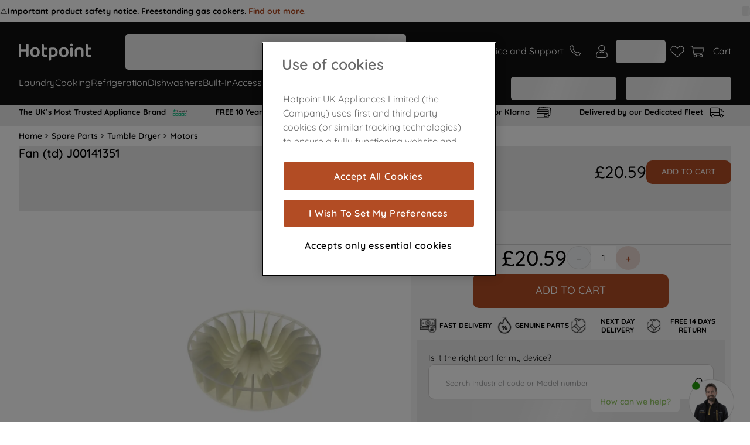

--- FILE ---
content_type: text/html; charset=utf-8
request_url: https://www.google.com/recaptcha/api2/anchor?ar=1&k=6LdV7CIpAAAAAPUrHXWlFArQ5hSiNQJk6Ja-vcYM&co=aHR0cHM6Ly93d3cuaG90cG9pbnQuY28udWs6NDQz&hl=en-GB&v=PoyoqOPhxBO7pBk68S4YbpHZ&size=invisible&anchor-ms=20000&execute-ms=30000&cb=h16ne58svfu3
body_size: 48941
content:
<!DOCTYPE HTML><html dir="ltr" lang="en-GB"><head><meta http-equiv="Content-Type" content="text/html; charset=UTF-8">
<meta http-equiv="X-UA-Compatible" content="IE=edge">
<title>reCAPTCHA</title>
<style type="text/css">
/* cyrillic-ext */
@font-face {
  font-family: 'Roboto';
  font-style: normal;
  font-weight: 400;
  font-stretch: 100%;
  src: url(//fonts.gstatic.com/s/roboto/v48/KFO7CnqEu92Fr1ME7kSn66aGLdTylUAMa3GUBHMdazTgWw.woff2) format('woff2');
  unicode-range: U+0460-052F, U+1C80-1C8A, U+20B4, U+2DE0-2DFF, U+A640-A69F, U+FE2E-FE2F;
}
/* cyrillic */
@font-face {
  font-family: 'Roboto';
  font-style: normal;
  font-weight: 400;
  font-stretch: 100%;
  src: url(//fonts.gstatic.com/s/roboto/v48/KFO7CnqEu92Fr1ME7kSn66aGLdTylUAMa3iUBHMdazTgWw.woff2) format('woff2');
  unicode-range: U+0301, U+0400-045F, U+0490-0491, U+04B0-04B1, U+2116;
}
/* greek-ext */
@font-face {
  font-family: 'Roboto';
  font-style: normal;
  font-weight: 400;
  font-stretch: 100%;
  src: url(//fonts.gstatic.com/s/roboto/v48/KFO7CnqEu92Fr1ME7kSn66aGLdTylUAMa3CUBHMdazTgWw.woff2) format('woff2');
  unicode-range: U+1F00-1FFF;
}
/* greek */
@font-face {
  font-family: 'Roboto';
  font-style: normal;
  font-weight: 400;
  font-stretch: 100%;
  src: url(//fonts.gstatic.com/s/roboto/v48/KFO7CnqEu92Fr1ME7kSn66aGLdTylUAMa3-UBHMdazTgWw.woff2) format('woff2');
  unicode-range: U+0370-0377, U+037A-037F, U+0384-038A, U+038C, U+038E-03A1, U+03A3-03FF;
}
/* math */
@font-face {
  font-family: 'Roboto';
  font-style: normal;
  font-weight: 400;
  font-stretch: 100%;
  src: url(//fonts.gstatic.com/s/roboto/v48/KFO7CnqEu92Fr1ME7kSn66aGLdTylUAMawCUBHMdazTgWw.woff2) format('woff2');
  unicode-range: U+0302-0303, U+0305, U+0307-0308, U+0310, U+0312, U+0315, U+031A, U+0326-0327, U+032C, U+032F-0330, U+0332-0333, U+0338, U+033A, U+0346, U+034D, U+0391-03A1, U+03A3-03A9, U+03B1-03C9, U+03D1, U+03D5-03D6, U+03F0-03F1, U+03F4-03F5, U+2016-2017, U+2034-2038, U+203C, U+2040, U+2043, U+2047, U+2050, U+2057, U+205F, U+2070-2071, U+2074-208E, U+2090-209C, U+20D0-20DC, U+20E1, U+20E5-20EF, U+2100-2112, U+2114-2115, U+2117-2121, U+2123-214F, U+2190, U+2192, U+2194-21AE, U+21B0-21E5, U+21F1-21F2, U+21F4-2211, U+2213-2214, U+2216-22FF, U+2308-230B, U+2310, U+2319, U+231C-2321, U+2336-237A, U+237C, U+2395, U+239B-23B7, U+23D0, U+23DC-23E1, U+2474-2475, U+25AF, U+25B3, U+25B7, U+25BD, U+25C1, U+25CA, U+25CC, U+25FB, U+266D-266F, U+27C0-27FF, U+2900-2AFF, U+2B0E-2B11, U+2B30-2B4C, U+2BFE, U+3030, U+FF5B, U+FF5D, U+1D400-1D7FF, U+1EE00-1EEFF;
}
/* symbols */
@font-face {
  font-family: 'Roboto';
  font-style: normal;
  font-weight: 400;
  font-stretch: 100%;
  src: url(//fonts.gstatic.com/s/roboto/v48/KFO7CnqEu92Fr1ME7kSn66aGLdTylUAMaxKUBHMdazTgWw.woff2) format('woff2');
  unicode-range: U+0001-000C, U+000E-001F, U+007F-009F, U+20DD-20E0, U+20E2-20E4, U+2150-218F, U+2190, U+2192, U+2194-2199, U+21AF, U+21E6-21F0, U+21F3, U+2218-2219, U+2299, U+22C4-22C6, U+2300-243F, U+2440-244A, U+2460-24FF, U+25A0-27BF, U+2800-28FF, U+2921-2922, U+2981, U+29BF, U+29EB, U+2B00-2BFF, U+4DC0-4DFF, U+FFF9-FFFB, U+10140-1018E, U+10190-1019C, U+101A0, U+101D0-101FD, U+102E0-102FB, U+10E60-10E7E, U+1D2C0-1D2D3, U+1D2E0-1D37F, U+1F000-1F0FF, U+1F100-1F1AD, U+1F1E6-1F1FF, U+1F30D-1F30F, U+1F315, U+1F31C, U+1F31E, U+1F320-1F32C, U+1F336, U+1F378, U+1F37D, U+1F382, U+1F393-1F39F, U+1F3A7-1F3A8, U+1F3AC-1F3AF, U+1F3C2, U+1F3C4-1F3C6, U+1F3CA-1F3CE, U+1F3D4-1F3E0, U+1F3ED, U+1F3F1-1F3F3, U+1F3F5-1F3F7, U+1F408, U+1F415, U+1F41F, U+1F426, U+1F43F, U+1F441-1F442, U+1F444, U+1F446-1F449, U+1F44C-1F44E, U+1F453, U+1F46A, U+1F47D, U+1F4A3, U+1F4B0, U+1F4B3, U+1F4B9, U+1F4BB, U+1F4BF, U+1F4C8-1F4CB, U+1F4D6, U+1F4DA, U+1F4DF, U+1F4E3-1F4E6, U+1F4EA-1F4ED, U+1F4F7, U+1F4F9-1F4FB, U+1F4FD-1F4FE, U+1F503, U+1F507-1F50B, U+1F50D, U+1F512-1F513, U+1F53E-1F54A, U+1F54F-1F5FA, U+1F610, U+1F650-1F67F, U+1F687, U+1F68D, U+1F691, U+1F694, U+1F698, U+1F6AD, U+1F6B2, U+1F6B9-1F6BA, U+1F6BC, U+1F6C6-1F6CF, U+1F6D3-1F6D7, U+1F6E0-1F6EA, U+1F6F0-1F6F3, U+1F6F7-1F6FC, U+1F700-1F7FF, U+1F800-1F80B, U+1F810-1F847, U+1F850-1F859, U+1F860-1F887, U+1F890-1F8AD, U+1F8B0-1F8BB, U+1F8C0-1F8C1, U+1F900-1F90B, U+1F93B, U+1F946, U+1F984, U+1F996, U+1F9E9, U+1FA00-1FA6F, U+1FA70-1FA7C, U+1FA80-1FA89, U+1FA8F-1FAC6, U+1FACE-1FADC, U+1FADF-1FAE9, U+1FAF0-1FAF8, U+1FB00-1FBFF;
}
/* vietnamese */
@font-face {
  font-family: 'Roboto';
  font-style: normal;
  font-weight: 400;
  font-stretch: 100%;
  src: url(//fonts.gstatic.com/s/roboto/v48/KFO7CnqEu92Fr1ME7kSn66aGLdTylUAMa3OUBHMdazTgWw.woff2) format('woff2');
  unicode-range: U+0102-0103, U+0110-0111, U+0128-0129, U+0168-0169, U+01A0-01A1, U+01AF-01B0, U+0300-0301, U+0303-0304, U+0308-0309, U+0323, U+0329, U+1EA0-1EF9, U+20AB;
}
/* latin-ext */
@font-face {
  font-family: 'Roboto';
  font-style: normal;
  font-weight: 400;
  font-stretch: 100%;
  src: url(//fonts.gstatic.com/s/roboto/v48/KFO7CnqEu92Fr1ME7kSn66aGLdTylUAMa3KUBHMdazTgWw.woff2) format('woff2');
  unicode-range: U+0100-02BA, U+02BD-02C5, U+02C7-02CC, U+02CE-02D7, U+02DD-02FF, U+0304, U+0308, U+0329, U+1D00-1DBF, U+1E00-1E9F, U+1EF2-1EFF, U+2020, U+20A0-20AB, U+20AD-20C0, U+2113, U+2C60-2C7F, U+A720-A7FF;
}
/* latin */
@font-face {
  font-family: 'Roboto';
  font-style: normal;
  font-weight: 400;
  font-stretch: 100%;
  src: url(//fonts.gstatic.com/s/roboto/v48/KFO7CnqEu92Fr1ME7kSn66aGLdTylUAMa3yUBHMdazQ.woff2) format('woff2');
  unicode-range: U+0000-00FF, U+0131, U+0152-0153, U+02BB-02BC, U+02C6, U+02DA, U+02DC, U+0304, U+0308, U+0329, U+2000-206F, U+20AC, U+2122, U+2191, U+2193, U+2212, U+2215, U+FEFF, U+FFFD;
}
/* cyrillic-ext */
@font-face {
  font-family: 'Roboto';
  font-style: normal;
  font-weight: 500;
  font-stretch: 100%;
  src: url(//fonts.gstatic.com/s/roboto/v48/KFO7CnqEu92Fr1ME7kSn66aGLdTylUAMa3GUBHMdazTgWw.woff2) format('woff2');
  unicode-range: U+0460-052F, U+1C80-1C8A, U+20B4, U+2DE0-2DFF, U+A640-A69F, U+FE2E-FE2F;
}
/* cyrillic */
@font-face {
  font-family: 'Roboto';
  font-style: normal;
  font-weight: 500;
  font-stretch: 100%;
  src: url(//fonts.gstatic.com/s/roboto/v48/KFO7CnqEu92Fr1ME7kSn66aGLdTylUAMa3iUBHMdazTgWw.woff2) format('woff2');
  unicode-range: U+0301, U+0400-045F, U+0490-0491, U+04B0-04B1, U+2116;
}
/* greek-ext */
@font-face {
  font-family: 'Roboto';
  font-style: normal;
  font-weight: 500;
  font-stretch: 100%;
  src: url(//fonts.gstatic.com/s/roboto/v48/KFO7CnqEu92Fr1ME7kSn66aGLdTylUAMa3CUBHMdazTgWw.woff2) format('woff2');
  unicode-range: U+1F00-1FFF;
}
/* greek */
@font-face {
  font-family: 'Roboto';
  font-style: normal;
  font-weight: 500;
  font-stretch: 100%;
  src: url(//fonts.gstatic.com/s/roboto/v48/KFO7CnqEu92Fr1ME7kSn66aGLdTylUAMa3-UBHMdazTgWw.woff2) format('woff2');
  unicode-range: U+0370-0377, U+037A-037F, U+0384-038A, U+038C, U+038E-03A1, U+03A3-03FF;
}
/* math */
@font-face {
  font-family: 'Roboto';
  font-style: normal;
  font-weight: 500;
  font-stretch: 100%;
  src: url(//fonts.gstatic.com/s/roboto/v48/KFO7CnqEu92Fr1ME7kSn66aGLdTylUAMawCUBHMdazTgWw.woff2) format('woff2');
  unicode-range: U+0302-0303, U+0305, U+0307-0308, U+0310, U+0312, U+0315, U+031A, U+0326-0327, U+032C, U+032F-0330, U+0332-0333, U+0338, U+033A, U+0346, U+034D, U+0391-03A1, U+03A3-03A9, U+03B1-03C9, U+03D1, U+03D5-03D6, U+03F0-03F1, U+03F4-03F5, U+2016-2017, U+2034-2038, U+203C, U+2040, U+2043, U+2047, U+2050, U+2057, U+205F, U+2070-2071, U+2074-208E, U+2090-209C, U+20D0-20DC, U+20E1, U+20E5-20EF, U+2100-2112, U+2114-2115, U+2117-2121, U+2123-214F, U+2190, U+2192, U+2194-21AE, U+21B0-21E5, U+21F1-21F2, U+21F4-2211, U+2213-2214, U+2216-22FF, U+2308-230B, U+2310, U+2319, U+231C-2321, U+2336-237A, U+237C, U+2395, U+239B-23B7, U+23D0, U+23DC-23E1, U+2474-2475, U+25AF, U+25B3, U+25B7, U+25BD, U+25C1, U+25CA, U+25CC, U+25FB, U+266D-266F, U+27C0-27FF, U+2900-2AFF, U+2B0E-2B11, U+2B30-2B4C, U+2BFE, U+3030, U+FF5B, U+FF5D, U+1D400-1D7FF, U+1EE00-1EEFF;
}
/* symbols */
@font-face {
  font-family: 'Roboto';
  font-style: normal;
  font-weight: 500;
  font-stretch: 100%;
  src: url(//fonts.gstatic.com/s/roboto/v48/KFO7CnqEu92Fr1ME7kSn66aGLdTylUAMaxKUBHMdazTgWw.woff2) format('woff2');
  unicode-range: U+0001-000C, U+000E-001F, U+007F-009F, U+20DD-20E0, U+20E2-20E4, U+2150-218F, U+2190, U+2192, U+2194-2199, U+21AF, U+21E6-21F0, U+21F3, U+2218-2219, U+2299, U+22C4-22C6, U+2300-243F, U+2440-244A, U+2460-24FF, U+25A0-27BF, U+2800-28FF, U+2921-2922, U+2981, U+29BF, U+29EB, U+2B00-2BFF, U+4DC0-4DFF, U+FFF9-FFFB, U+10140-1018E, U+10190-1019C, U+101A0, U+101D0-101FD, U+102E0-102FB, U+10E60-10E7E, U+1D2C0-1D2D3, U+1D2E0-1D37F, U+1F000-1F0FF, U+1F100-1F1AD, U+1F1E6-1F1FF, U+1F30D-1F30F, U+1F315, U+1F31C, U+1F31E, U+1F320-1F32C, U+1F336, U+1F378, U+1F37D, U+1F382, U+1F393-1F39F, U+1F3A7-1F3A8, U+1F3AC-1F3AF, U+1F3C2, U+1F3C4-1F3C6, U+1F3CA-1F3CE, U+1F3D4-1F3E0, U+1F3ED, U+1F3F1-1F3F3, U+1F3F5-1F3F7, U+1F408, U+1F415, U+1F41F, U+1F426, U+1F43F, U+1F441-1F442, U+1F444, U+1F446-1F449, U+1F44C-1F44E, U+1F453, U+1F46A, U+1F47D, U+1F4A3, U+1F4B0, U+1F4B3, U+1F4B9, U+1F4BB, U+1F4BF, U+1F4C8-1F4CB, U+1F4D6, U+1F4DA, U+1F4DF, U+1F4E3-1F4E6, U+1F4EA-1F4ED, U+1F4F7, U+1F4F9-1F4FB, U+1F4FD-1F4FE, U+1F503, U+1F507-1F50B, U+1F50D, U+1F512-1F513, U+1F53E-1F54A, U+1F54F-1F5FA, U+1F610, U+1F650-1F67F, U+1F687, U+1F68D, U+1F691, U+1F694, U+1F698, U+1F6AD, U+1F6B2, U+1F6B9-1F6BA, U+1F6BC, U+1F6C6-1F6CF, U+1F6D3-1F6D7, U+1F6E0-1F6EA, U+1F6F0-1F6F3, U+1F6F7-1F6FC, U+1F700-1F7FF, U+1F800-1F80B, U+1F810-1F847, U+1F850-1F859, U+1F860-1F887, U+1F890-1F8AD, U+1F8B0-1F8BB, U+1F8C0-1F8C1, U+1F900-1F90B, U+1F93B, U+1F946, U+1F984, U+1F996, U+1F9E9, U+1FA00-1FA6F, U+1FA70-1FA7C, U+1FA80-1FA89, U+1FA8F-1FAC6, U+1FACE-1FADC, U+1FADF-1FAE9, U+1FAF0-1FAF8, U+1FB00-1FBFF;
}
/* vietnamese */
@font-face {
  font-family: 'Roboto';
  font-style: normal;
  font-weight: 500;
  font-stretch: 100%;
  src: url(//fonts.gstatic.com/s/roboto/v48/KFO7CnqEu92Fr1ME7kSn66aGLdTylUAMa3OUBHMdazTgWw.woff2) format('woff2');
  unicode-range: U+0102-0103, U+0110-0111, U+0128-0129, U+0168-0169, U+01A0-01A1, U+01AF-01B0, U+0300-0301, U+0303-0304, U+0308-0309, U+0323, U+0329, U+1EA0-1EF9, U+20AB;
}
/* latin-ext */
@font-face {
  font-family: 'Roboto';
  font-style: normal;
  font-weight: 500;
  font-stretch: 100%;
  src: url(//fonts.gstatic.com/s/roboto/v48/KFO7CnqEu92Fr1ME7kSn66aGLdTylUAMa3KUBHMdazTgWw.woff2) format('woff2');
  unicode-range: U+0100-02BA, U+02BD-02C5, U+02C7-02CC, U+02CE-02D7, U+02DD-02FF, U+0304, U+0308, U+0329, U+1D00-1DBF, U+1E00-1E9F, U+1EF2-1EFF, U+2020, U+20A0-20AB, U+20AD-20C0, U+2113, U+2C60-2C7F, U+A720-A7FF;
}
/* latin */
@font-face {
  font-family: 'Roboto';
  font-style: normal;
  font-weight: 500;
  font-stretch: 100%;
  src: url(//fonts.gstatic.com/s/roboto/v48/KFO7CnqEu92Fr1ME7kSn66aGLdTylUAMa3yUBHMdazQ.woff2) format('woff2');
  unicode-range: U+0000-00FF, U+0131, U+0152-0153, U+02BB-02BC, U+02C6, U+02DA, U+02DC, U+0304, U+0308, U+0329, U+2000-206F, U+20AC, U+2122, U+2191, U+2193, U+2212, U+2215, U+FEFF, U+FFFD;
}
/* cyrillic-ext */
@font-face {
  font-family: 'Roboto';
  font-style: normal;
  font-weight: 900;
  font-stretch: 100%;
  src: url(//fonts.gstatic.com/s/roboto/v48/KFO7CnqEu92Fr1ME7kSn66aGLdTylUAMa3GUBHMdazTgWw.woff2) format('woff2');
  unicode-range: U+0460-052F, U+1C80-1C8A, U+20B4, U+2DE0-2DFF, U+A640-A69F, U+FE2E-FE2F;
}
/* cyrillic */
@font-face {
  font-family: 'Roboto';
  font-style: normal;
  font-weight: 900;
  font-stretch: 100%;
  src: url(//fonts.gstatic.com/s/roboto/v48/KFO7CnqEu92Fr1ME7kSn66aGLdTylUAMa3iUBHMdazTgWw.woff2) format('woff2');
  unicode-range: U+0301, U+0400-045F, U+0490-0491, U+04B0-04B1, U+2116;
}
/* greek-ext */
@font-face {
  font-family: 'Roboto';
  font-style: normal;
  font-weight: 900;
  font-stretch: 100%;
  src: url(//fonts.gstatic.com/s/roboto/v48/KFO7CnqEu92Fr1ME7kSn66aGLdTylUAMa3CUBHMdazTgWw.woff2) format('woff2');
  unicode-range: U+1F00-1FFF;
}
/* greek */
@font-face {
  font-family: 'Roboto';
  font-style: normal;
  font-weight: 900;
  font-stretch: 100%;
  src: url(//fonts.gstatic.com/s/roboto/v48/KFO7CnqEu92Fr1ME7kSn66aGLdTylUAMa3-UBHMdazTgWw.woff2) format('woff2');
  unicode-range: U+0370-0377, U+037A-037F, U+0384-038A, U+038C, U+038E-03A1, U+03A3-03FF;
}
/* math */
@font-face {
  font-family: 'Roboto';
  font-style: normal;
  font-weight: 900;
  font-stretch: 100%;
  src: url(//fonts.gstatic.com/s/roboto/v48/KFO7CnqEu92Fr1ME7kSn66aGLdTylUAMawCUBHMdazTgWw.woff2) format('woff2');
  unicode-range: U+0302-0303, U+0305, U+0307-0308, U+0310, U+0312, U+0315, U+031A, U+0326-0327, U+032C, U+032F-0330, U+0332-0333, U+0338, U+033A, U+0346, U+034D, U+0391-03A1, U+03A3-03A9, U+03B1-03C9, U+03D1, U+03D5-03D6, U+03F0-03F1, U+03F4-03F5, U+2016-2017, U+2034-2038, U+203C, U+2040, U+2043, U+2047, U+2050, U+2057, U+205F, U+2070-2071, U+2074-208E, U+2090-209C, U+20D0-20DC, U+20E1, U+20E5-20EF, U+2100-2112, U+2114-2115, U+2117-2121, U+2123-214F, U+2190, U+2192, U+2194-21AE, U+21B0-21E5, U+21F1-21F2, U+21F4-2211, U+2213-2214, U+2216-22FF, U+2308-230B, U+2310, U+2319, U+231C-2321, U+2336-237A, U+237C, U+2395, U+239B-23B7, U+23D0, U+23DC-23E1, U+2474-2475, U+25AF, U+25B3, U+25B7, U+25BD, U+25C1, U+25CA, U+25CC, U+25FB, U+266D-266F, U+27C0-27FF, U+2900-2AFF, U+2B0E-2B11, U+2B30-2B4C, U+2BFE, U+3030, U+FF5B, U+FF5D, U+1D400-1D7FF, U+1EE00-1EEFF;
}
/* symbols */
@font-face {
  font-family: 'Roboto';
  font-style: normal;
  font-weight: 900;
  font-stretch: 100%;
  src: url(//fonts.gstatic.com/s/roboto/v48/KFO7CnqEu92Fr1ME7kSn66aGLdTylUAMaxKUBHMdazTgWw.woff2) format('woff2');
  unicode-range: U+0001-000C, U+000E-001F, U+007F-009F, U+20DD-20E0, U+20E2-20E4, U+2150-218F, U+2190, U+2192, U+2194-2199, U+21AF, U+21E6-21F0, U+21F3, U+2218-2219, U+2299, U+22C4-22C6, U+2300-243F, U+2440-244A, U+2460-24FF, U+25A0-27BF, U+2800-28FF, U+2921-2922, U+2981, U+29BF, U+29EB, U+2B00-2BFF, U+4DC0-4DFF, U+FFF9-FFFB, U+10140-1018E, U+10190-1019C, U+101A0, U+101D0-101FD, U+102E0-102FB, U+10E60-10E7E, U+1D2C0-1D2D3, U+1D2E0-1D37F, U+1F000-1F0FF, U+1F100-1F1AD, U+1F1E6-1F1FF, U+1F30D-1F30F, U+1F315, U+1F31C, U+1F31E, U+1F320-1F32C, U+1F336, U+1F378, U+1F37D, U+1F382, U+1F393-1F39F, U+1F3A7-1F3A8, U+1F3AC-1F3AF, U+1F3C2, U+1F3C4-1F3C6, U+1F3CA-1F3CE, U+1F3D4-1F3E0, U+1F3ED, U+1F3F1-1F3F3, U+1F3F5-1F3F7, U+1F408, U+1F415, U+1F41F, U+1F426, U+1F43F, U+1F441-1F442, U+1F444, U+1F446-1F449, U+1F44C-1F44E, U+1F453, U+1F46A, U+1F47D, U+1F4A3, U+1F4B0, U+1F4B3, U+1F4B9, U+1F4BB, U+1F4BF, U+1F4C8-1F4CB, U+1F4D6, U+1F4DA, U+1F4DF, U+1F4E3-1F4E6, U+1F4EA-1F4ED, U+1F4F7, U+1F4F9-1F4FB, U+1F4FD-1F4FE, U+1F503, U+1F507-1F50B, U+1F50D, U+1F512-1F513, U+1F53E-1F54A, U+1F54F-1F5FA, U+1F610, U+1F650-1F67F, U+1F687, U+1F68D, U+1F691, U+1F694, U+1F698, U+1F6AD, U+1F6B2, U+1F6B9-1F6BA, U+1F6BC, U+1F6C6-1F6CF, U+1F6D3-1F6D7, U+1F6E0-1F6EA, U+1F6F0-1F6F3, U+1F6F7-1F6FC, U+1F700-1F7FF, U+1F800-1F80B, U+1F810-1F847, U+1F850-1F859, U+1F860-1F887, U+1F890-1F8AD, U+1F8B0-1F8BB, U+1F8C0-1F8C1, U+1F900-1F90B, U+1F93B, U+1F946, U+1F984, U+1F996, U+1F9E9, U+1FA00-1FA6F, U+1FA70-1FA7C, U+1FA80-1FA89, U+1FA8F-1FAC6, U+1FACE-1FADC, U+1FADF-1FAE9, U+1FAF0-1FAF8, U+1FB00-1FBFF;
}
/* vietnamese */
@font-face {
  font-family: 'Roboto';
  font-style: normal;
  font-weight: 900;
  font-stretch: 100%;
  src: url(//fonts.gstatic.com/s/roboto/v48/KFO7CnqEu92Fr1ME7kSn66aGLdTylUAMa3OUBHMdazTgWw.woff2) format('woff2');
  unicode-range: U+0102-0103, U+0110-0111, U+0128-0129, U+0168-0169, U+01A0-01A1, U+01AF-01B0, U+0300-0301, U+0303-0304, U+0308-0309, U+0323, U+0329, U+1EA0-1EF9, U+20AB;
}
/* latin-ext */
@font-face {
  font-family: 'Roboto';
  font-style: normal;
  font-weight: 900;
  font-stretch: 100%;
  src: url(//fonts.gstatic.com/s/roboto/v48/KFO7CnqEu92Fr1ME7kSn66aGLdTylUAMa3KUBHMdazTgWw.woff2) format('woff2');
  unicode-range: U+0100-02BA, U+02BD-02C5, U+02C7-02CC, U+02CE-02D7, U+02DD-02FF, U+0304, U+0308, U+0329, U+1D00-1DBF, U+1E00-1E9F, U+1EF2-1EFF, U+2020, U+20A0-20AB, U+20AD-20C0, U+2113, U+2C60-2C7F, U+A720-A7FF;
}
/* latin */
@font-face {
  font-family: 'Roboto';
  font-style: normal;
  font-weight: 900;
  font-stretch: 100%;
  src: url(//fonts.gstatic.com/s/roboto/v48/KFO7CnqEu92Fr1ME7kSn66aGLdTylUAMa3yUBHMdazQ.woff2) format('woff2');
  unicode-range: U+0000-00FF, U+0131, U+0152-0153, U+02BB-02BC, U+02C6, U+02DA, U+02DC, U+0304, U+0308, U+0329, U+2000-206F, U+20AC, U+2122, U+2191, U+2193, U+2212, U+2215, U+FEFF, U+FFFD;
}

</style>
<link rel="stylesheet" type="text/css" href="https://www.gstatic.com/recaptcha/releases/PoyoqOPhxBO7pBk68S4YbpHZ/styles__ltr.css">
<script nonce="kPTQMymyETAlH1orCvtSag" type="text/javascript">window['__recaptcha_api'] = 'https://www.google.com/recaptcha/api2/';</script>
<script type="text/javascript" src="https://www.gstatic.com/recaptcha/releases/PoyoqOPhxBO7pBk68S4YbpHZ/recaptcha__en_gb.js" nonce="kPTQMymyETAlH1orCvtSag">
      
    </script></head>
<body><div id="rc-anchor-alert" class="rc-anchor-alert"></div>
<input type="hidden" id="recaptcha-token" value="[base64]">
<script type="text/javascript" nonce="kPTQMymyETAlH1orCvtSag">
      recaptcha.anchor.Main.init("[\x22ainput\x22,[\x22bgdata\x22,\x22\x22,\[base64]/[base64]/[base64]/[base64]/[base64]/[base64]/[base64]/[base64]/[base64]/[base64]\\u003d\x22,\[base64]\x22,\x22wqrCh13CsCIiSwliwqwaFmgtwpbClsKFwp1Yw7hww57DisK0wqYMw5sSwpnDnQvCugLCqsKYwqfDny/[base64]/wpjCjiLDnRzCmMK+wq3CnsOZR8OUwpjCrcOPfF7CnHnDsRHDvcOqwo98wp/DjyQew5JPwrphK8KcwpzCoifDp8KFBcKWKjJ/[base64]/CvFl5KHhAcWXCpzXDssOOwrgBwp7CqMOhT8KSw7wGw7TDj3nDox3DlAhdG2pGK8OgLUxTw7fCq3JGLMOQw41SW1zDk1BRw5Iyw4tvNwTDgg82w7zDp8KawoZXPMKlw5sqUwXDlQpxJUR8worCpsKialMOw4jDlsKTwpnCv8OYJsKJw7/Dv8Olw5Vnw4zCscO2w50UwqrDpMO1w53Dsh5dw4/CnxXDnsKuExvCqiLDqhjClB9qK8KpHXvCqApOw6Bmw5tdwqbDkH4zwqZ8wqjDocKnw6xvwqbDgcKfDRJaD8OwUsOvM8KDwr7CtXzDpg3CtQo9wpLChmTDlmg5Z8KUw5vCl8KOw6DCvMO/w63CuMOiQMKqwqjDrnjDhwTDlcO8ZMOzEsKkDV9Ow5LDoW7Di8O+PcOiScK1Fg8OaMO7XMOIUCHDjSFxa8KLw5DDm8OZwqXCnkcpw4EOw4AKw7t4wpfCoATDuxknwo/DoS/CqsKqWTgLw7J5w4wywqQpN8KFw64SNcKewoHCpcKFccKKVgR1w6zCscKxCUxXKFrCgsKQw7jCq3jDrjbCmMKyGxzDucORw5PCgicRUsOiwoZ9aFk4T8OAwrXDoBjDiF08wrJwTMKpEh1nwo7DmcO0Y1M/ZiDDg8KtNlLCoADCo8K1Q8OHfk8Swr9xcsKpwrjCkhtIIMOdE8KEKG/ClcOWwpNSw6PDq3vDgcKuwoAHUQQxwpDDjcKewowrw6RRFMO8ZxxTwqrDr8KeHHHDuCLClSt1aMO9w7V0HcOGbmZPw6vDqSJDZ8KXfMOtwr/DvMOmNcK7w7TDg0fCh8KWPlkwRCEleEXDtQbDg8KYNMKEAsOYYF/Cr0QuRlMQMMOgw55tw5/DoQ4gKHdeP8OBwr5zak97ZXxIw6xQwqUDCiJcJMKQw6lrwqYaGHNIG1VbdhbCsMOudUY7wofCmMKZeMKrIGLDrT/CtzwWQSjDt8KBdMKSacOOwrPDpV/DvCBKw6/CpgDCl8KHwoECCsOGw69Ewo0mwr/DisOiw6XDksKnfcOZBT05L8OeClI9S8KBwq/DijjCncO+wr7CkMOdGTLCrk4dQMONGg/[base64]/ChMKewrkWw6xURmRCw6nCgiVjdsKiw4nChMKpYcOMw5TDjMKgw41JE2FbDcO4GMKIwrtAA8OQIcKUA8Oyw6/CqUTCuCzCusKLwpLCqMOdwpN8aMOowpfCjVgDGRrCiz9nw4o3wpI9wqvCjFHCksOow7nDpE9zwpvCoMKmLxDDj8KTw6N4wqzCjBsyw4lPwrgdw7o/w5XDncKrWMO0w7tpwqp3J8OpCcOma3bCnmDDj8KtQcO9SsOqw4xqw7N1NsK7w7chwrRRw5I3IsKzw7LCusOkaFQHw6YDwqHDjsKDBMOUw6LCmMOUwplEw73DicKVw7bDi8OIFFUGw7B5wrszLA0fw5F8OcKODMOxwrUhwqR6w6/DrcKrw74ud8KkwrvDocOIYljCqsOuSGpRwoNxIH/DjsO7LcOzw7HDvcKew5nDtj92w4TCpcK4wrcWw6bDvwXChMOFwozCscKewqlOJjvCpF5hdcO/bcK3dcKMJsOCQ8Oww5ZhDhbDiMKvfMOFeSFCJcKqw4sbw4vCoMK2wpQew5nDn8O0w5nDrmFKSwBuQhpbIRvDvcOrw7bCmMOeSAB2IBfCqsKYDFd/w4t/f0hHw5AmVRx2IMKrw7DChDcfTsO5QMOVdcKQw4B7w4bDhy1Ww67DhMOaXcKkNcK1B8OhwroxaRXCtVzCrcK9ccO+PSjDu0EGOwtDwrgWw4jDrcK/[base64]/DkDLCocKLQWACw4fCjipTwoLDhcKcw44bw5ZeEMK3wr0nEcK7w5MUw4vDrcOxRsKRw6vCgMOJQMK+M8KlUMOKFijCqAHDoTtWw6TChTNCUUPCiMOgF8OFw7ZLwrEEdsOPwqvDlcK0dCHClil/[base64]/[base64]/DsQ7DssKLFcKfWUTDlsKQwpMwBxZWwqDCvMKfVX/DlDN4wqnDn8KYwqTDkcOsYcK2IE1bFlV8woJbw6ZAw4l2worCjD7DhX/DgCRLw4bDk2kuw712TQMAw7fClBvCq8K+ESgOEVDDnDDCrMKQMAzChsOCw5pSciUPwqlDTsKrHMKfwqxXw68lfMOqdcObwqZfwqrCuULChMK5wo45asKwwrR2R2rDp1wbJ8O/dMObCcKaccKzaHfDjT/DkhDDrkHDrSrChcKzwqtLw6UGwqDCv8Krw5/CjH9cw4I+EsK3wrHCicKxwo3CnQw9VcKOQ8Orw5gKJifDp8O/wogdO8KpU8OlFlLDhMK5w4Y9FgppHTbCvg/DjcKGGiTDlnZ2w6DCihnClTPDksK1AGLDnGHCp8OUf1gHwrApw4NCfcOLZwVLw6DCuknDgMKHNnLCnVrCpxRTwrnDkhfCqMO9wp/CgxhqYsKAf8Ksw59qYsKyw5gAfcKewpvCtiF/dz4DJBLDs01Hw5cuSQFNfxE4wo4wwqnDukJnN8OnNxDDl33Dj0bDqcKsMsKMw5pUAA0LwroMaG47VMKgSm0qwovCsS5jwoFJYsKhCgUoIcODwqrDjMOtwp7DosOQZsOKwr4hRsKHw7/CpMOwwojDvUcWWATDhW8awrXCi07DgjYQwrggasOvwqXDo8Kew4jClsOJUX3DhSksw67DtcO8b8OAw58rw5jDuVvDnRnDi1XCnHxcDcOaEwvCmjVrw5nCnU4swpM/w5wWKlbDmMOADMKZSsKCVsONe8KKYsOFRR9RKMKZSsOtT15Rw7jCnRbCuXfCmifCkE/DgkNHw7Y2JMORT2cPwoTDrTFYL0TCsAYfwqvDkTTDn8K0w7/CvHcOw4XDvBsUwoXCuMOxwoHDpsKxK2rCn8O0Dz8Aw5shwq9Hwq/[base64]/CjFrCmW/DrMOtBG/CucOwMCrCtFnCjzt2HcORwpfCmUXDl3U1M27Dr1fDtcKtwpsTAEtMSsOvX8Ktw5DCv8KUPgTDskfDvMOsK8KDwqDCjcKJIzfDmyHDqTlewprCjcOJHMOOXTVbfWDCjMKZO8OcCcKeDnTDs8KyCsKoAR/DujrCrcOPRsKmwo5bwqHCkcONw4bDhz45bn/Dk3kXwrLDqcKof8Kpw5HDqxXCusKbwpfDlsKnPWTCqsOJJE8yw5crHV3CvcOTwrzDmsO1K0FVw7I9wofCh3MNw5ogQhnCrghiw6nDon3DpAHDu8KQSBLDs8O/woLCjcKEw7ARHCVWw6xYSsKrTcKHNETCnMKVwpHChMOcL8OUwoMvKcOEwqPChcOpw79MOMOXbMKjZQjCo8OHwpQIwrJ2wqbDr1/CtMOCw43ChkzDs8OwworDmMKbYcOkFHYRw6jCrTp7aMKwwrPClMK0w6LDtMKZCMKZw5LDnsO4L8OJwqrCq8KTw6TDsnpTBBQgw5XCujXCqlYWw5IEMwp5wqgga8OZwpcKwo/DkMK/IsKoAUhwZH/[base64]/ScKrK8OFwp/[base64]/DhMO+w5g4BcOyQcK5bsOOR8KGw6wBw6dowpQoYsOIwqTClsOaw60Uw7fDnsO/w5cMwqAEwph6w6nDlUVgw7gww5zCtsKfwpXCshrCu2XCglPCgB/DvMKXwp/DsMKMw4kdeA4SO2BWFGrCiw7DjMOkw43DisOZHMO2wqsxMTPClxYODSbCmHVuFsKlAMKNDm/ComLDqVfCqWzCmTHCmMO9MUZww6jDvcOZG0TCtcKlZ8O5wpBjwpzDu8OQwp3Cp8Oyw5vDocOkNMK4VWfDlsK9TzI5w6bDgCvCmMOnVcKwwox5w5PCssOUw6F/wp/CqmRKOsO9w58BU2IZT3k7FGgueMOYw4JXWyzDogXCkSojXUvCmcO6w5tnSXRgwq8AR09Rfwg5w4Rfw40EwqofwqfDvyPDpFPCkznCvCXDrmpRFS8xZnbCnjJUBMOqwr/DiH/CmcKLa8O3fcO9w5zDs8KkGMKdw7p6wr7DnSjDvcK+TjkAKWE+w7wSMQccw7gewrV7LMOVF8ONwoEkFkDCqhHDr3nCmsOJw5VJJSMYworDgcKcacOaBcKIw5DCr8KHEghdLCfDokrCpsOiHcOlUMO2V2jDs8KkF8OzdMKjVMO8w4nDrHjDuVpSNcOKwo/Ct0TDrhsTw7TDksOdwr3Dq8OnCgvDhMKMw78WwoHCv8KVwoDCq2TCi8KCw6/DoBjCjsOtw7HDvnPDgsK8XR3CssKMwojDpGHCglXDtQUdw5h0EcO3NMOww7TCoxnCgMKzw79NTcKnwqTCpMKoVHobwp3DjlXCnMKswrt7wpc8P8OfAsKABsO2ZT5Gw5ZdUcOFwp/[base64]/DjsOhSiotMh/[base64]/w542w63DmMKEYkDCn3Qsw7k/wqPCsG1+wrs9wo0jOmvDuHhZe050w7nChsKcHMOwbE7DvMOXw4Vvwp/Dh8KfCsO+wplQw4M8OkIcwrRRPBbCiSTCug3DpFnDhh3Dl25Kw7TDtz/[base64]/CqwbDpzVgRTjCscKNVMKow7PCgBHDksK1w5Qbw5vCtWPDv3/CmMOHLMO5wo8FUsO0w7zDtMOaw41Zw7XDh2vCvy53VhM+DV87XcOPUFPCvSHDpMOsw7bDncKpw49pw7XCvC5CwqF6wprDp8KcTjMCEcKvWMKDXcOOw6DDtsKdw67CvVnClRR/SsKvK8KWBMODTsKqw4zDhWsNwrbCink9wo42w48Dw5/DmcKkwrzDqnnCl2LChMOrNAHDigbCucORMyMkw4N9woLCoMO9w7UFBSHCpsKbEHcpTmQtf8KswqxKwr0/KCwCwrRFwo3CgsKWw6jDgMKAw6xue8K6wpdUw6/[base64]/DjsOzSMOTTcKnwrHCmy/DjMOMcWE7w6DDsibDtcKVFMOyP8OIw6vDisOZFcKMw7/CgsOtc8Oqwr3CscKewqjCkMO1RR8Hw7/DrD/DlsKMw6lxcsKkw61TfcO+GcKCQCLCqcOPKMOyaMOSwqkRWMKqwoLDn2smwp0UDTdhBMOvcRvCk0AsN8OuTMO7w4LDh3TCh1zCoDo7w4XCsjo0w7jCsX1HMBLCp8O1wrgPwpBwfRzDknVtwo/DrXA/ST/ChMOWw6TDi25uZsKEw7kKw5/CmcKrwrLDusOOH8KZwrkWe8KqUsKITcO1AXYOwo3CscKhLMKVdx9nLsOYHBPCksK5wo4EXGPDpW/[base64]/excgfsOybsO+wpnDmcOWGQbDtcK0w7ESw753bgjDqsK+YyLChkYSw4XCosKMcMK7wo3DhmZDw4TDi8KyWcOeJMO4w4Z1LWfCmzE2aURkwpXCsCobK8KQw4rCjAXDq8OewooeEwbCuk/CqMO3wpxcJ3ZVwrERYWXCghHCnMOvcT8fwpbDgigkSX1fbk4efBbDsRl8woITwrBAB8Kgw7pOd8O9cMKrwoRdw7wpck9Ew5rDsAJGw7hwH8OhwoQkwovDu2HCuC8qQ8O3wphuwplWGsKTwqHDkyTDrwnDksKuw4fDgGdpYTNCwrXDg10uw6nCsQ/ChUnCumUlwqpwRMKQw5IDwqRFwqwUFMO6w4XDhcK7wptzeGPCgcOBIX1fI8KFdMK/GSPDtsKgIcKrK3QsQsKQWG/[base64]/Cjlpuw7XCuMOSaCx+BD3DjT3DjhUXZylbw55hwqwdEMOdw5fDkcKtQE0wwq5+Zz7CmsOswoo0woBYworCtkrCrsOwPR/CsAFefsOOQyzDrgccasKzw5B2Hm1hUsOLw74ROMKCHcK+B1R3UXLCqcKkcMKcTVPCtcOTLjfCkF/ChR0sw5XDtmIgd8OhwrLDg38wASoBw7zDrMO0RhgxO8ONMcKrw4DCp37DvcOgLMOIw4lDwpbCmMKfw6bDpGLDrHbDhsOow4LCjnPCoFHCgMKqw6cYw457wodOSB8Hwr/[base64]/Ck8O+BcK6X8Obw4J6KgEjwrIdwrLCsmg0w7bDh8K+KsOKIcKLMcKLZFXCnk1GVy/DpMKywo43B8OLw73CtcKPck/Dij7DjcOuUsK7wqQ3w4LCtcOBw5zCh8ONdMOfw6fCnUIYXsOawoLCnsOVKk7DklN6HsO7PUpEw4TDl8OSf2XDv1IFD8O/woVdPn5LVCTDicO+w4F1QMOuFXHDrivDhcKjwpsdwrEvwoXDuGXDjFU7wpfCjsKvw6BnKcKJdcOJNC7CtMK5HE1TwptJOXMxVBPDmcKdwqx6cQl4TMKywpXCjA7DpMK+w4Uiw5xgwrbCl8KUIkNoQsOXe0nDvR/DrcKNw6MHMCLCqsKzUzLDhMK/[base64]/DlcOaaQ5Sw6ZWcMO6ZmlZwp0Dw57Du197YVXClQfCqcKSw6VlUsOywoYWw5kCw5nChsK6CGlVwpfCmG8NLMKMZMKqFsORw4bCp24USMKAwozCisOqJGN0w7PDjcOwwqYbZcOlw5PDrWYSfiHDlUzDrsOEw6Btw7nDj8K5wo/[base64]/[base64]/CpkjDnxDCnERBakkvw59iw4TDqH/Con3DmsONwp8TwpXCr2YAEChiwoPCpTkuMCR2ODLClsOhw70Rwq4nw6kgN8KvBMKaw5wNwqYcb1vDkcOdw55Ew4bCmh8vwrsPccK6w6rCgcKOQcKZD0DDh8Knw7DDrAJDDGw/[base64]/[base64]/QMOxbRl2Y2JKwqvCmS8cw6vCrcKPPsOfw67DrRR6w4x6W8KBwoQ4ZjxiCQnCtVrChh52WsO5wrVyb8O/w51zdn7Djl4pworDtMKTOcKEUMOLLMOswoDCn8Kgw6VNwphdY8OrKE/DhUphw7bDojTDjgoIw5oiPcOwwpM8wrbDvMO/woNGeAAvwp3CjcOoVV7CscOTX8Krw7oQw7Y0K8KZR8O7CsO0w6QnfcOqKwzCgGEaHlQnw7jDu08rwp/DksK+RsKwdcONwovDv8OFGHDDs8OHIHs7w7HCgsOtFcKpfGnDqMK3byPCh8K9wr1gw4BOw7vDnMKTclJbDMOeU3HCuVV/J8ObPgHCssOMwoAzeD/Cok/CtjzCgzPDsHQIw6tCw4fCg2LCoxZjZcKDZH8Pwr7CmcKsCQ/CgRzCvcKPw7gDwp5Mw5FbaVXCvwTCjcOewrBQwogvZ1cow4gAGcOJS8ORR8OPwq5Gw7bDqAMYwofDusKBRzbCtcKFw6ZGw7rCicK3KcOwRUXCjgHDhCXDojTDqjvCu1RgwoxkwrvCqsOJw4sowoUDH8O3VGhQw6bDssOSw7/DhDFuw5BGwp/[base64]/LcOWw7/CmsODTsOKwqzDggvDshjCk2TCqmtTEsKuw5s7wrwzwqEDwqJuw7/CpQbDokB2My9kYA/DhMOqb8OCPV3CjcOpw5hHPyN/[base64]/[base64]/Ng0vw5zDnMODwrJdw7HDoxjCiMOsw53DocKXw5HDtsOqwp0/[base64]/TsKLYMKbSnweKsKKwoYDw7HCs8KXw6BKK0fCq8OQw53DtDpXMDloworCu0oZw7rDk07DlcKwwqsxSRrCtcKUDCzDhsKIdWHCjCnCm3FGQsKrw5DDncKawopIDcKiUcOmwpVhw7LCg3xmb8OMWsK6YykKw5HDmFlLwpMsIMKOfsO0MQvDmlAyH8Oswp/[base64]/A8ONwo9/w7ICH8OAw57DgsOtL2fCtyUeRj/[base64]/DtzIPQWrDvMOhw4IEVMK1B8O5wql1wpQFwqsfCGd4wrrDjcKmwqLCqGJZw5rDmXcVcz9aPsKEw4/CqTjCtx89w63DsR8VGgd7KMK6HEvDksODwofDncOcOkfDmDAzJsK5woV4Xy/[base64]/CuMO3OCrDhEbCsMKtwpgcw78Ow5YXNmDCjUBKw6cdLgPCmsOPMMOMXF/ChGgdLsO0wqZmcF9eQMOFw4zCs3hsw5fDjcObw7DDuMOvQDUDRcOPwpHCmsOGAzrClcO4w4HCogXCncO1wpfCvsKlwp9xEBXDpMK9TMO5SDrCvsKHwoLCuwAswp/Dj1gIwqjClig6wq3Cv8KtwpJWw7smwozDjcKlbsO9wpvDuAttw4s4wpNMw5/[base64]/[base64]/Cn2zCsWLCqFnCl8OHNFbCnWd0SsKBejzChsOCw6oXAR54THxXJ8Opw5PCs8O/[base64]/[base64]/[base64]/CjMKpL0APESY4JcKiwofComnDqnTCrh8ywq8uworDkMO6F8K/WBfDqHMuPMOvw5XCmh9TTFF+wrjCvw1Rw6Fid3/DhizCi1MvA8KiwpLDpMKZw6NqGkLDo8KSwrDDlsOBUcOiNcO5KMK5wpTDpXLDmRDCv8OXF8KGIyPCsR9oLcOdwqo8A8ONwqg8BsKSw6dQwptMJMOwwrTCoMKYVjoPw5/DhsK4Iw7Dl0PCrsOVDibDn2hGOX5sw6TClnjDjTvDrmlXY1bDhxLCvUJGQA00w4zDhMO3fHjDq2t7MjpCW8OjwpXDrXh5w78Pw7AJw7E1wqXCs8KrKiPDi8K5wrsowrvDgXMTwrl/IVcmYWPCiE7CnHAUw6szWMOfDi0Sw6bCl8O5wovDumUjAMOCw69hZ2ENwoLClMKewqnDhsOAw6XDj8OZw6PDv8Ofdk9uwqvCuSt/BCHDpsOTDMOFw7fDmcOaw4Nsw5LCvsKcwpDChcOXLiDChiVXw73Cs17CinnDhMOUw5EuVsOLfsOMN3DCtCwSw6fCucOJwpJZw53DvcK+wp/[base64]/[base64]/[base64]/amEXw6DCpMK2UmrDh8OPwpZQw4LDusKHwpJDfHbCjcKqCwfCusKSwpZfbDB/w5pLJMKmw5nDisOaL11vwqQHRMKkwp93XntIw55nNBHDhsK5OAfDkHV3aMOvwrzDtcOlw6XDusOqw7hDw5bDi8KVwq9Mw5bDpsK3woDCp8O2XxU7w43Cr8O8w4jDpBMRPSRXw5/Dn8OMO3HDrWfDocO1SCbClcOde8K7wrrDl8OVw43CssKXwpxbw6sOwqtSw6TDklTCi0zCsXLDv8K5w7HDlgo/[base64]/CongQVMKpIzjDucOcwqbDjzZ/w69kTcKlMcKdw6zDoydzw4rDqXJzw4bCk8KRwpLDjsO/[base64]/w5zDiGnDtUhQw7U6wr4fw6XDgcOUwrPDq8Kzw6srHcKOw7fChw7DvcOJcXPCnHHCqcONNAHDl8KNP3nDhsOdwpI3LAoFwrTDpkIef8OKUcO2wqnCsSfCl8KSVcOKwq3Dmk1XCg/ChSfDncKLwrlwwo3CpsONwqbDmxTDmsKIw5rCjBgLwqbCvizDt8KxWQ8cBwfDtMOjeTjCrsKGwrcxw5HDikoQwohEw6DCjS/[base64]/KlrDlG5wwpPDnBXDmW3DucKje2gFw7rCjDDDiR/DjcKBw5vCq8OJw5pDwphCGxLDsU1aw6XCuMK9PMOTwqfCksK0w6QFL8OMQ8K/wrgcwpgVVQB0RAvCj8Kbw5/CpgnDkn3DvknDuFQOZgUESQnCk8K1S0N7wrfCvMKkw6BLHMOowrNMSyvCoUwvw5fCmsKQw63Dj1QlJyrDk3Vrw6xQLcO8wrDDkBjDgMOewrJYwrYrwrxMw4JRwp3DhMORw4PDusOccMKow6R1w6nCnX0ZecOLE8KXw7PDq8KkwrfDh8KKY8KSw7LCigF3wpBjwr1Sfi/Dk13DpxVkSxYIw5B9HMO4N8KPw4pGFcKWHMOUYx0Qw4rCrMKJw7fClkPDvD3Dv1x5w6R+wrZIwpzCjwY+wrPDnAgsOcOBw6A3wr/Co8OHw7Jowo0sOsKrXUvDjGVXPMKMfRYMwrnCjMOnSMOTN0APw7Z9Z8KcGsKHw4dwwq/CpMKADnY0w44rwq/[base64]/w7Mfw4LDom/DoBLChHAJw6bCtsKGwovDisKBw7fDvS4Kw6ciZsKCLFvCszvDvnBfw50zfXxBOcKIwqEUCG8APCPDsRjDn8KtB8KmMVDCoB9uw4lqw7DDgElnw5JNfD/Cs8OFwrVcw7vDuMOBOVoCwq3DncKpw69QBMOTw5h4w5jDjMO8wrcKw5p5wpjCosO0aR3DrhvCtMOGTxdTwoNnKHbDrsKeL8Khw5dXw75vw4fDl8Kzw7tKwpnCpcOhw4/[base64]/[base64]/CosOzwpdEwrfCkj85MiTDlMOJwqErRUIhwoEiwq8bSsOKw6rCtUsDwqITMBXCq8Krw7FPw73DocKXX8KSRitFNSZwVsONwrzCh8KqSiNsw7tCw5fDrcOtw7MQw7bDqwA7w47Cq2XDmUvCt8KRwrwKwrjCj8OOwrEFw5zDrMOHw63DqsOFQ8OoCX/Dn1ANwq/Ch8KcwqlAwr3DgcODw546GTLDj8OLw5Muwrkgw5fCqQFnwroqwrrDtB1AwqJsbQPCusOXwpgvbilQwo/CtMOWS0hxP8OZwokVw78faRBgQMO3woU/[base64]/CrMKKT1TDnMKRw53DjXQlwokzTcKewqJze1fCmcKQFGRAw5bCu35/[base64]/[base64]/LApbwr01w4HDtAl5w7/CrMKsTBPCncKewp9gYMOrFsKTw5DDuMO6DMKVUy5/[base64]/w6BHB34Jw6/CssK1w6nClsKZVAU2w4Uvw55YXDdsO8ObTz7DncO1wq/DpMKpwrTDt8OxwrDCkyTCi8O3PBbChiQ/FGdhwqbDr8OeGcObH8KnBzzDqMKAw60/YMKCGWV5ccKTTMKlbBzCmkjDqsOQwo3DmcOzSMKHwqXDrsOtwq3ChGYuwqELw7ATYHgYZ193wrjDu3rCkl7DmArCph/Cq3jCtgnDlMOPw4AjAknDj0JVX8Kkw4MZwovDlcKqwr07wrgWKcOfGsOSwrJJGcKCw6DDpMKVw4tiw4xXw7ABwoVTOMO6woRGNxbCox0ZwpHDsQ7CpsOSwpcSOF3Cox5qwqZ4wpszA8OLKsOIw7Mkw4R2w4tLw4RieVPDjA7Coi/DrnVdw5XDq8KRcMOFw5/[base64]/DhsOaFsKuQcKjNMOYwokDwoYiemM6bEd+wpQZw74aw58caR7Dh8K7f8O/w7RfwovCksKZw4jCt2dTwqHCg8K+PsKLwoHCusKSAHTCjm7DtcKBwqLDqsKMTcO9JwrCjcK7wrjDhgrCucObExTDo8KTbltlw582wrLClEzDjWvCjcKBw7ZOWlTDkELCq8O/a8OfSsOIcsOdfR3Dpn1rwr4BYsOGERt7eRJUwonCksKBD2vDmcOAw7/[base64]/CvMK4w6M8w77Cj3hBdn3Do8OTZMK9wpsQdAXCqcKCGh8/wo4mOxAWCQMewojCocO+wqZVwoTCl8OpHMOHRsKOKTHDjcKfEsOGMcOLw7tSejvChsOLFMONIsKcwqBpAzRkwpfDoVFpN8KNwrbDrsKpwr9dw4nCgBFOAjxNA8OiDMK0w79VwrNvecKvYE0vwp/CvHPCtWbDoMK0wrTCn8Obwrxew4JONsKkwpnCi8K/cV/[base64]/Cm3PDn1vDvBvDpMOhwo1ww7TDj8O/[base64]/DhSXCgXrCrsO9HCfCkcKGFMKgE8KjFXs2woDCqV/CgwsHw4/DkcOzwqVXbsK5AzEsMsK2woAhw6XDhsOWHcKRfBR/wqrCr2LDvk0xKjzDsMOdwpFlw5h/wrDCn1XCqMOmb8OHwqMmOMObL8Kgw6LCv00uPsOQY2XDuQTDozNpccOGw5HCr0QCccODwrlWGcKBWxLCjsOdHsKTaMO6SRDCjcO8M8OAEX9KSGXDh8K0D8K4wot7K1Fyw60ld8Kgw4fDicOALsOHwo5hdV3Dgk/Cnll9bMKhI8O9w5bDoCjDqMKaTMOYWXvDoMOtIU9OOx/ChCHCnMOLw6vDqDPDgkNvw4t/fgI7B193RMKywq7DoxnCtTjDscKHw5g3wp16wp8BYsO6fMOmw71DABwXfnLDgUgHSsOHwopBwp/DvMOpEMK9worCgsOpwqPCjcOoZMKlwo5JFsOlw4fCpsOiwpjDicO6w7kWJsKEVsOkwpDDlMOVw7kRwpbDksOXGxMEMxZWw45fbWE1w5gCw6wsb23CksKJwrhtw5JXZm/DhcO+UgDCmhQswpnCrMKeWXfDjjUIwq7Dm8Kmw7TDksKJwog9wohPAEkPNsO+w4TDpA3CmVBOXXHDu8OnZMOAwpLDqMKtw7fDvcOewpXCjCxjw5xrI8KpF8KHw7/CvUgjwo0bUMKSDcOMw7DDvMO0wogACsKjwqNIE8OkUFRcw7TCi8K+w5LDtgBkTxFgEMKNwprCtmV5wqJCDsK0wp8yH8Kcw7/DtE5wwqslwrNVw5EowrDCumHCg8OnG0HCrxzDrMO1PhnCu8KsOUDCvcOKeVFUwo/Ct3/DpsOPVsKEWE/CusKNwr/DkcKYwoLDo3sabF10aMKELX0GwpNyesOYwr1hd3Vlw6bDuR4ULyF3w7fDmcOIGMOlw7JLw5xsw5c0wr3DnENoJzJeJzR2G0TCpsOjXCY2JHTDgG3Dj1/[base64]/DjilPw4VIZjAdw6fDjcK6w6/DssK7ZlLDuEvCrsKdQCIFMVnDq8OYOcKcdzBvHCplElvDlsOtHlspME97w7nDt3/DucKTw6JQw7nCkkc/w64pwo1zanfDocO4L8OnwqDCgMKbVsOjUsOxOxZjHwhrFhB2wrDCo0jCqFk0IwHDkcKLBGzDl8Ksc2/CriEsQ8KISQ3DqsKJwqHDk2I6UcKvSMOWwqkEwq/Ck8OiYR4/wrbCtsONwqovWhzCk8Kxwo1Sw4PCm8OLDsKUXTZwwozCvcO6w4NVwrTCuG3DojwIRcKowoUbR1t5B8KVAMKNwoHDnMKfwr7DosOsw7E3woPChcOQR8OwKMOAMS/CgMOjwot6wpc3w4gTEgvCkw3CihUrYsKGESvDncKsLMOEW27CgcKeBMOjcgfDhcK9UB7Dqg7Ds8OhT8KTOzPDnMKkT0UrXUNXTcOQBg0uw4Z2c8Krw4oYw4nCkFwYwrbCl8Kew5/Ct8KqGcKEKz0SFkkOMwXCu8OSf18LF8KdcwfCi8Kew5fCtU8LwqXDj8OvSS4Zw65EDMKKXcK9eSvCv8K4wrgpUGXCn8OIFcKUw50lw5XDtDrCv1nDtFxJw6M/wqnDiMOUwrAtMTPDuMOywozDnjxVw7zDicK0AMKGwobDkhLDicO9wo/CrMK8w73DvMOdwrHDugnDksOww6pXXzpDwpLDocOEw4vDjxdiMBbCq2FnZsK/MsO/w7fDmMK0w7FwwqZJLcOndi7CtyLDq1vCpcKCOsOuw4x6MMOhYMOFwr/Cv8O9H8OzWMOsw5TCsEEQJMKzdnbCkGXDrWfCgGV3w5gDEwnDucKKw5LCvsOuecOQLsKGS8KzO8KlEHd3w6IjZxE/[base64]/w4oBGWDDv8OnNMKNL25bw7chw5TDnsK+w5bCtcKNw7BQXsOow55gUcOAAkFoQkPDtFDDlWHCtMOYw6DCq8Oiwr/[base64]/CkgjCv1/CsMKyNwTCvcK2acOzJsKmEcKwSTXDncOnw5FiwqTCnzJxBRnDgsKtwqAUS8K7QFvClBLDhVQewrlCdQBNwpg0QMKMOGDCrwHCo8K/w6t/wrlmw6DDoVXDjsKqw6olwq4Pwp13wr5pQnvCuMO8woR0BMOnYsOPwoZGfgR2LkQNKsKqw4YVw4DDtEUWwoXDoEc8fMKjKMKyfsKdZcKew61QNMKiw4UZwprDqidBwowrEMK1w5UWChFhwo88BX/DkjdwwqRdccO8w7jChMKuHU1+wq1EURPDsRvCtcKkw7ARw6J0wojDoVbCvMOUwpjDqcOVIwFFw5jDvEbCo8OIbivDpcO/[base64]/w7YZw6J6VsOHCw/Cg8O3w43DvsO+RGDDh8KTwodGwph4SQBIEsK8cghow7PCk8OReG8GRicGX8KvWcOnOyLCjgYXdcKhOsODTnM8w4TDmcKlc8O8w6J/b2bDj35mR2LDiMOOw4bDggfCmEPDn37CrsOVMztsTMKuQDljwr0VwqHCocOMFsKxEsKnCQ9RwqLCo1gEE8Ksw53CkMKlE8KQw4zDp8OTXm8uF8OAOsOywqTCu2jDpcKuaEnCnMO8VznDqsOuZhYxwqNrwqcQwpjCqXPDlcKgw5Y+VsONFMOPFsK+W8O/bMOkY8OrDcKSw7YHwpw7w4dCwrpwBcK3Z3HDrcKERA1lWDV/X8OVY8KbQsK0w45IHTHCum/[base64]/DjgBBLUXDpMOldnVHJsKIYiIyw5jDpBvDlcKZSSjCvcK/dsO1w57CtsK6wpfDnMK/wqnDl0FMwrgRF8Kow4JFwrlQwqrChyrDlMO1YSbCtMOvdWPDgMOKQ1l/[base64]/Cq3XCuxlcw5HDqBJtwpfDu8KXwpnCtsK6WMOxw4LCnFbCh0jCm3NYwpzDkjDCkcKRBV4oX8O4wprDuiF4Jz3DuMO4HsK0wrzDgiDDnMOHaMO4O2Fjc8O1b8KvSg06YcOoDMKbw4LCjsK8wojCvhMZw44Ew7jDjMOqe8KaWcOdTsOwBcOJJMKtw6PDkz7Cl0/Dmi15J8OQwp/DgMKnwr/DjcKGUMO7w4zDkRwzBh7CuBnCmC4NGcKdw73DqCTDs3A9F8OpwpVmwrx1fAbCj0grb8KhwoTCo8OOw7FFTcKzLMKKw4tawqIPwq/DsMKAwrNSYGDDosKDwrNQw4AEG8OAJ8KPwo7DulJ4YcKfWsKkw5DCl8KCTANKw5zDmDTDpCrCthJbBwkMTxbDncOaFhEqwqXCt2vCvUrCjsOpworChsKiXwvCsjLDhzZRUyjCoUDDhUXCh8OOCUzCpsKIw6/Cplx9wpR3w5TCoCzDisKSOMOgw7nDvMOEwp/DqQBfw5TCvgh/w5rCrMO+wonCm0UzwpzCrXfDvMK6LcKiwr/CrUwVwpVxU0zCosKtw7kowqh7VEBGw4vDmm5zwphAwoXDtSQWIBpNw5wEwp3CgHhLwqppw63DkXDDvcOwE8Orw7vCgsOSTcKtw65ScMKew6ACwrIsw7rDmsOYG3Iqwr/CncOVwodIwrbCrQrCmcK1OiLDoDtqwqPChsK8wqpGw7tiW8KefTxvPHILJsOYKsKnw644CjDCucOLJUDCv8Oqw5TDrsK5w7ZeXcKnN8OeOMOybW9gw5kvGADCr8KTw50Ow5UAPDdIwr/DvzHDgcODwp1Twq93bsOFEsKmwrZpw7wew5nDtgDDpMKIHQVEwo/DghrCgXDCpmHDgF7Dli7Cs8OFwoVdd8KJcXZWYcKsD8KGWBpiJSLCrwvDrcOOw7zCgStIwpwWUXIcw5ATw7R6wqrCg37CuVddwpkiU27ClsKfwp3DgsKhOgsGQcKFQyR5wo95NMONXcO/I8O7wq5ewpvDosKtw6kAw7hpGMOVw4PCqlbCsyZMw4DDmMOgM8K8w7poS2XDk0PCmcKvQcOACMKPaAfDp0sgNMK8w6PCpsOPwrFMw7PCmsKFJ8OUNHRiCsKoJBNzYlDCt8KYwp4AwqPDrh/[base64]/DhCfDgcOYwoTCssOww54Re8OBw6kow7pwwqACYMOpBsOzw6zDm8Ksw7TDgT/ClsO7w4DCucKdw6BGWHMXwqnDnmfDisKDZUt7ZMOWbAlIw5PCmMO1w5zCjzxawp0+w49iwoHDqsKCHEsJw7LDgcO1RcOzw41fAAzCjcOqUA0Nw69absKSwqTCgRnCrk/Dn8OgM1fDgcOSw6fDpcKid2/CksKRw5wHeVvCtsKwwo0OwrfCjkpeVXrDnBzCvcOUcCTChsKHKEQkPMOqcsK2JcObw5Q3w7PCmWtkJcKKQcOtDcKHW8OFXyHCtm3CgFfDg8KkfcOTM8Kvw6U8bcKQZMKqw6sHwrllDmouc8KZVj/[base64]/DlzfDvsKTw4DDocO/NcKWwp8WOMONbMOVworCp1fChwhjDcKGwqEpAXVQWX8NJcOgZUvDtMOTw7sqw5wTwpBDIyPDq2HCisOrw7DCjlsMw6HChV93w63CgAPDlSB5PzPCi8K/wrHCuMOhwqMjw7fCiBLDlMK5wrTCqDzDnxvCpsK2SQ98RcOswrhXw7jDjgdww41SwohhNMOnwrQzTn7CqMKSwrE7wo4TZsOiKMKtwpBAwqYdw5ZQw6/Cqg/DlcOtZ2/DohdTw7zCmMOvwq1wBBLDqcKYw4E2wpEuHD3DiDFHw6LDiS8zw6lqwpvCmxXCoMO3d0Qbw6gYwrRrGMOow4JjwovDuMO3K0wpcVdfXzABUG/DnsOVeiJgwpTClsONw6bDrMKxwopDwrrDnMOcw4LDnsKuFEZowqRxGsKVwozDplXDg8Knw6oAwr46K8OZCMOFWjbDucKawr/Dh0g0dz88w4UuY8K0w7/CvsOnS3Flw6pPOcO6UV7DuMKWwrh0H8OvKwPClMKUDsKZLwgwT8KOIwAXGFE9wqHDg8OlGsKNwrtLYhzChGfCgcK4TSUowoMnMsOhKxXDscKVVBhJw4PDn8KYOWBwKMOqwrlYKA9dP8KheH7DvU/DjhphQErDgn05woZVwoIhDQwjBlPDosORw7FPYsONDj9kHMKIaGRkwoIFwp7DjnNsZ2bDkiHCn8KDOsKjwrfDug\\u003d\\u003d\x22],null,[\x22conf\x22,null,\x226LdV7CIpAAAAAPUrHXWlFArQ5hSiNQJk6Ja-vcYM\x22,0,null,null,null,1,[21,125,63,73,95,87,41,43,42,83,102,105,109,121],[1017145,739],0,null,null,null,null,0,null,0,null,700,1,null,0,\[base64]/76lBhmnigkZhAoZnOKMAhk\\u003d\x22,0,0,null,null,1,null,0,0,null,null,null,0],\x22https://www.hotpoint.co.uk:443\x22,null,[3,1,1],null,null,null,1,3600,[\x22https://www.google.com/intl/en-GB/policies/privacy/\x22,\x22https://www.google.com/intl/en-GB/policies/terms/\x22],\x22Q585XXiw63fvIDGzLKEwjvgDWAq4rU4lvtnUVv+L0EA\\u003d\x22,1,0,null,1,1768646832742,0,0,[43,24],null,[180],\x22RC-PCghHpFFXCTxbQ\x22,null,null,null,null,null,\x220dAFcWeA4tqgxMKkPcZb_r1bIZXCyCnK7gIvt6NGQrnajvrQK3cFEn-CW3CflxToPhPpHi0oWcHQbDoR2UO1dMWiAtQhydSttAQw\x22,1768729632743]");
    </script></body></html>

--- FILE ---
content_type: text/html; charset=utf-8
request_url: https://www.google.com/recaptcha/api2/anchor?ar=1&k=6LeyJOorAAAAANARGhLmMykqho5Xd4JY_v6aFWgz&co=aHR0cHM6Ly93d3cuaG90cG9pbnQuY28udWs6NDQz&hl=en-GB&v=PoyoqOPhxBO7pBk68S4YbpHZ&size=invisible&anchor-ms=20000&execute-ms=30000&cb=w7bfq7pvs5e8
body_size: 48757
content:
<!DOCTYPE HTML><html dir="ltr" lang="en-GB"><head><meta http-equiv="Content-Type" content="text/html; charset=UTF-8">
<meta http-equiv="X-UA-Compatible" content="IE=edge">
<title>reCAPTCHA</title>
<style type="text/css">
/* cyrillic-ext */
@font-face {
  font-family: 'Roboto';
  font-style: normal;
  font-weight: 400;
  font-stretch: 100%;
  src: url(//fonts.gstatic.com/s/roboto/v48/KFO7CnqEu92Fr1ME7kSn66aGLdTylUAMa3GUBHMdazTgWw.woff2) format('woff2');
  unicode-range: U+0460-052F, U+1C80-1C8A, U+20B4, U+2DE0-2DFF, U+A640-A69F, U+FE2E-FE2F;
}
/* cyrillic */
@font-face {
  font-family: 'Roboto';
  font-style: normal;
  font-weight: 400;
  font-stretch: 100%;
  src: url(//fonts.gstatic.com/s/roboto/v48/KFO7CnqEu92Fr1ME7kSn66aGLdTylUAMa3iUBHMdazTgWw.woff2) format('woff2');
  unicode-range: U+0301, U+0400-045F, U+0490-0491, U+04B0-04B1, U+2116;
}
/* greek-ext */
@font-face {
  font-family: 'Roboto';
  font-style: normal;
  font-weight: 400;
  font-stretch: 100%;
  src: url(//fonts.gstatic.com/s/roboto/v48/KFO7CnqEu92Fr1ME7kSn66aGLdTylUAMa3CUBHMdazTgWw.woff2) format('woff2');
  unicode-range: U+1F00-1FFF;
}
/* greek */
@font-face {
  font-family: 'Roboto';
  font-style: normal;
  font-weight: 400;
  font-stretch: 100%;
  src: url(//fonts.gstatic.com/s/roboto/v48/KFO7CnqEu92Fr1ME7kSn66aGLdTylUAMa3-UBHMdazTgWw.woff2) format('woff2');
  unicode-range: U+0370-0377, U+037A-037F, U+0384-038A, U+038C, U+038E-03A1, U+03A3-03FF;
}
/* math */
@font-face {
  font-family: 'Roboto';
  font-style: normal;
  font-weight: 400;
  font-stretch: 100%;
  src: url(//fonts.gstatic.com/s/roboto/v48/KFO7CnqEu92Fr1ME7kSn66aGLdTylUAMawCUBHMdazTgWw.woff2) format('woff2');
  unicode-range: U+0302-0303, U+0305, U+0307-0308, U+0310, U+0312, U+0315, U+031A, U+0326-0327, U+032C, U+032F-0330, U+0332-0333, U+0338, U+033A, U+0346, U+034D, U+0391-03A1, U+03A3-03A9, U+03B1-03C9, U+03D1, U+03D5-03D6, U+03F0-03F1, U+03F4-03F5, U+2016-2017, U+2034-2038, U+203C, U+2040, U+2043, U+2047, U+2050, U+2057, U+205F, U+2070-2071, U+2074-208E, U+2090-209C, U+20D0-20DC, U+20E1, U+20E5-20EF, U+2100-2112, U+2114-2115, U+2117-2121, U+2123-214F, U+2190, U+2192, U+2194-21AE, U+21B0-21E5, U+21F1-21F2, U+21F4-2211, U+2213-2214, U+2216-22FF, U+2308-230B, U+2310, U+2319, U+231C-2321, U+2336-237A, U+237C, U+2395, U+239B-23B7, U+23D0, U+23DC-23E1, U+2474-2475, U+25AF, U+25B3, U+25B7, U+25BD, U+25C1, U+25CA, U+25CC, U+25FB, U+266D-266F, U+27C0-27FF, U+2900-2AFF, U+2B0E-2B11, U+2B30-2B4C, U+2BFE, U+3030, U+FF5B, U+FF5D, U+1D400-1D7FF, U+1EE00-1EEFF;
}
/* symbols */
@font-face {
  font-family: 'Roboto';
  font-style: normal;
  font-weight: 400;
  font-stretch: 100%;
  src: url(//fonts.gstatic.com/s/roboto/v48/KFO7CnqEu92Fr1ME7kSn66aGLdTylUAMaxKUBHMdazTgWw.woff2) format('woff2');
  unicode-range: U+0001-000C, U+000E-001F, U+007F-009F, U+20DD-20E0, U+20E2-20E4, U+2150-218F, U+2190, U+2192, U+2194-2199, U+21AF, U+21E6-21F0, U+21F3, U+2218-2219, U+2299, U+22C4-22C6, U+2300-243F, U+2440-244A, U+2460-24FF, U+25A0-27BF, U+2800-28FF, U+2921-2922, U+2981, U+29BF, U+29EB, U+2B00-2BFF, U+4DC0-4DFF, U+FFF9-FFFB, U+10140-1018E, U+10190-1019C, U+101A0, U+101D0-101FD, U+102E0-102FB, U+10E60-10E7E, U+1D2C0-1D2D3, U+1D2E0-1D37F, U+1F000-1F0FF, U+1F100-1F1AD, U+1F1E6-1F1FF, U+1F30D-1F30F, U+1F315, U+1F31C, U+1F31E, U+1F320-1F32C, U+1F336, U+1F378, U+1F37D, U+1F382, U+1F393-1F39F, U+1F3A7-1F3A8, U+1F3AC-1F3AF, U+1F3C2, U+1F3C4-1F3C6, U+1F3CA-1F3CE, U+1F3D4-1F3E0, U+1F3ED, U+1F3F1-1F3F3, U+1F3F5-1F3F7, U+1F408, U+1F415, U+1F41F, U+1F426, U+1F43F, U+1F441-1F442, U+1F444, U+1F446-1F449, U+1F44C-1F44E, U+1F453, U+1F46A, U+1F47D, U+1F4A3, U+1F4B0, U+1F4B3, U+1F4B9, U+1F4BB, U+1F4BF, U+1F4C8-1F4CB, U+1F4D6, U+1F4DA, U+1F4DF, U+1F4E3-1F4E6, U+1F4EA-1F4ED, U+1F4F7, U+1F4F9-1F4FB, U+1F4FD-1F4FE, U+1F503, U+1F507-1F50B, U+1F50D, U+1F512-1F513, U+1F53E-1F54A, U+1F54F-1F5FA, U+1F610, U+1F650-1F67F, U+1F687, U+1F68D, U+1F691, U+1F694, U+1F698, U+1F6AD, U+1F6B2, U+1F6B9-1F6BA, U+1F6BC, U+1F6C6-1F6CF, U+1F6D3-1F6D7, U+1F6E0-1F6EA, U+1F6F0-1F6F3, U+1F6F7-1F6FC, U+1F700-1F7FF, U+1F800-1F80B, U+1F810-1F847, U+1F850-1F859, U+1F860-1F887, U+1F890-1F8AD, U+1F8B0-1F8BB, U+1F8C0-1F8C1, U+1F900-1F90B, U+1F93B, U+1F946, U+1F984, U+1F996, U+1F9E9, U+1FA00-1FA6F, U+1FA70-1FA7C, U+1FA80-1FA89, U+1FA8F-1FAC6, U+1FACE-1FADC, U+1FADF-1FAE9, U+1FAF0-1FAF8, U+1FB00-1FBFF;
}
/* vietnamese */
@font-face {
  font-family: 'Roboto';
  font-style: normal;
  font-weight: 400;
  font-stretch: 100%;
  src: url(//fonts.gstatic.com/s/roboto/v48/KFO7CnqEu92Fr1ME7kSn66aGLdTylUAMa3OUBHMdazTgWw.woff2) format('woff2');
  unicode-range: U+0102-0103, U+0110-0111, U+0128-0129, U+0168-0169, U+01A0-01A1, U+01AF-01B0, U+0300-0301, U+0303-0304, U+0308-0309, U+0323, U+0329, U+1EA0-1EF9, U+20AB;
}
/* latin-ext */
@font-face {
  font-family: 'Roboto';
  font-style: normal;
  font-weight: 400;
  font-stretch: 100%;
  src: url(//fonts.gstatic.com/s/roboto/v48/KFO7CnqEu92Fr1ME7kSn66aGLdTylUAMa3KUBHMdazTgWw.woff2) format('woff2');
  unicode-range: U+0100-02BA, U+02BD-02C5, U+02C7-02CC, U+02CE-02D7, U+02DD-02FF, U+0304, U+0308, U+0329, U+1D00-1DBF, U+1E00-1E9F, U+1EF2-1EFF, U+2020, U+20A0-20AB, U+20AD-20C0, U+2113, U+2C60-2C7F, U+A720-A7FF;
}
/* latin */
@font-face {
  font-family: 'Roboto';
  font-style: normal;
  font-weight: 400;
  font-stretch: 100%;
  src: url(//fonts.gstatic.com/s/roboto/v48/KFO7CnqEu92Fr1ME7kSn66aGLdTylUAMa3yUBHMdazQ.woff2) format('woff2');
  unicode-range: U+0000-00FF, U+0131, U+0152-0153, U+02BB-02BC, U+02C6, U+02DA, U+02DC, U+0304, U+0308, U+0329, U+2000-206F, U+20AC, U+2122, U+2191, U+2193, U+2212, U+2215, U+FEFF, U+FFFD;
}
/* cyrillic-ext */
@font-face {
  font-family: 'Roboto';
  font-style: normal;
  font-weight: 500;
  font-stretch: 100%;
  src: url(//fonts.gstatic.com/s/roboto/v48/KFO7CnqEu92Fr1ME7kSn66aGLdTylUAMa3GUBHMdazTgWw.woff2) format('woff2');
  unicode-range: U+0460-052F, U+1C80-1C8A, U+20B4, U+2DE0-2DFF, U+A640-A69F, U+FE2E-FE2F;
}
/* cyrillic */
@font-face {
  font-family: 'Roboto';
  font-style: normal;
  font-weight: 500;
  font-stretch: 100%;
  src: url(//fonts.gstatic.com/s/roboto/v48/KFO7CnqEu92Fr1ME7kSn66aGLdTylUAMa3iUBHMdazTgWw.woff2) format('woff2');
  unicode-range: U+0301, U+0400-045F, U+0490-0491, U+04B0-04B1, U+2116;
}
/* greek-ext */
@font-face {
  font-family: 'Roboto';
  font-style: normal;
  font-weight: 500;
  font-stretch: 100%;
  src: url(//fonts.gstatic.com/s/roboto/v48/KFO7CnqEu92Fr1ME7kSn66aGLdTylUAMa3CUBHMdazTgWw.woff2) format('woff2');
  unicode-range: U+1F00-1FFF;
}
/* greek */
@font-face {
  font-family: 'Roboto';
  font-style: normal;
  font-weight: 500;
  font-stretch: 100%;
  src: url(//fonts.gstatic.com/s/roboto/v48/KFO7CnqEu92Fr1ME7kSn66aGLdTylUAMa3-UBHMdazTgWw.woff2) format('woff2');
  unicode-range: U+0370-0377, U+037A-037F, U+0384-038A, U+038C, U+038E-03A1, U+03A3-03FF;
}
/* math */
@font-face {
  font-family: 'Roboto';
  font-style: normal;
  font-weight: 500;
  font-stretch: 100%;
  src: url(//fonts.gstatic.com/s/roboto/v48/KFO7CnqEu92Fr1ME7kSn66aGLdTylUAMawCUBHMdazTgWw.woff2) format('woff2');
  unicode-range: U+0302-0303, U+0305, U+0307-0308, U+0310, U+0312, U+0315, U+031A, U+0326-0327, U+032C, U+032F-0330, U+0332-0333, U+0338, U+033A, U+0346, U+034D, U+0391-03A1, U+03A3-03A9, U+03B1-03C9, U+03D1, U+03D5-03D6, U+03F0-03F1, U+03F4-03F5, U+2016-2017, U+2034-2038, U+203C, U+2040, U+2043, U+2047, U+2050, U+2057, U+205F, U+2070-2071, U+2074-208E, U+2090-209C, U+20D0-20DC, U+20E1, U+20E5-20EF, U+2100-2112, U+2114-2115, U+2117-2121, U+2123-214F, U+2190, U+2192, U+2194-21AE, U+21B0-21E5, U+21F1-21F2, U+21F4-2211, U+2213-2214, U+2216-22FF, U+2308-230B, U+2310, U+2319, U+231C-2321, U+2336-237A, U+237C, U+2395, U+239B-23B7, U+23D0, U+23DC-23E1, U+2474-2475, U+25AF, U+25B3, U+25B7, U+25BD, U+25C1, U+25CA, U+25CC, U+25FB, U+266D-266F, U+27C0-27FF, U+2900-2AFF, U+2B0E-2B11, U+2B30-2B4C, U+2BFE, U+3030, U+FF5B, U+FF5D, U+1D400-1D7FF, U+1EE00-1EEFF;
}
/* symbols */
@font-face {
  font-family: 'Roboto';
  font-style: normal;
  font-weight: 500;
  font-stretch: 100%;
  src: url(//fonts.gstatic.com/s/roboto/v48/KFO7CnqEu92Fr1ME7kSn66aGLdTylUAMaxKUBHMdazTgWw.woff2) format('woff2');
  unicode-range: U+0001-000C, U+000E-001F, U+007F-009F, U+20DD-20E0, U+20E2-20E4, U+2150-218F, U+2190, U+2192, U+2194-2199, U+21AF, U+21E6-21F0, U+21F3, U+2218-2219, U+2299, U+22C4-22C6, U+2300-243F, U+2440-244A, U+2460-24FF, U+25A0-27BF, U+2800-28FF, U+2921-2922, U+2981, U+29BF, U+29EB, U+2B00-2BFF, U+4DC0-4DFF, U+FFF9-FFFB, U+10140-1018E, U+10190-1019C, U+101A0, U+101D0-101FD, U+102E0-102FB, U+10E60-10E7E, U+1D2C0-1D2D3, U+1D2E0-1D37F, U+1F000-1F0FF, U+1F100-1F1AD, U+1F1E6-1F1FF, U+1F30D-1F30F, U+1F315, U+1F31C, U+1F31E, U+1F320-1F32C, U+1F336, U+1F378, U+1F37D, U+1F382, U+1F393-1F39F, U+1F3A7-1F3A8, U+1F3AC-1F3AF, U+1F3C2, U+1F3C4-1F3C6, U+1F3CA-1F3CE, U+1F3D4-1F3E0, U+1F3ED, U+1F3F1-1F3F3, U+1F3F5-1F3F7, U+1F408, U+1F415, U+1F41F, U+1F426, U+1F43F, U+1F441-1F442, U+1F444, U+1F446-1F449, U+1F44C-1F44E, U+1F453, U+1F46A, U+1F47D, U+1F4A3, U+1F4B0, U+1F4B3, U+1F4B9, U+1F4BB, U+1F4BF, U+1F4C8-1F4CB, U+1F4D6, U+1F4DA, U+1F4DF, U+1F4E3-1F4E6, U+1F4EA-1F4ED, U+1F4F7, U+1F4F9-1F4FB, U+1F4FD-1F4FE, U+1F503, U+1F507-1F50B, U+1F50D, U+1F512-1F513, U+1F53E-1F54A, U+1F54F-1F5FA, U+1F610, U+1F650-1F67F, U+1F687, U+1F68D, U+1F691, U+1F694, U+1F698, U+1F6AD, U+1F6B2, U+1F6B9-1F6BA, U+1F6BC, U+1F6C6-1F6CF, U+1F6D3-1F6D7, U+1F6E0-1F6EA, U+1F6F0-1F6F3, U+1F6F7-1F6FC, U+1F700-1F7FF, U+1F800-1F80B, U+1F810-1F847, U+1F850-1F859, U+1F860-1F887, U+1F890-1F8AD, U+1F8B0-1F8BB, U+1F8C0-1F8C1, U+1F900-1F90B, U+1F93B, U+1F946, U+1F984, U+1F996, U+1F9E9, U+1FA00-1FA6F, U+1FA70-1FA7C, U+1FA80-1FA89, U+1FA8F-1FAC6, U+1FACE-1FADC, U+1FADF-1FAE9, U+1FAF0-1FAF8, U+1FB00-1FBFF;
}
/* vietnamese */
@font-face {
  font-family: 'Roboto';
  font-style: normal;
  font-weight: 500;
  font-stretch: 100%;
  src: url(//fonts.gstatic.com/s/roboto/v48/KFO7CnqEu92Fr1ME7kSn66aGLdTylUAMa3OUBHMdazTgWw.woff2) format('woff2');
  unicode-range: U+0102-0103, U+0110-0111, U+0128-0129, U+0168-0169, U+01A0-01A1, U+01AF-01B0, U+0300-0301, U+0303-0304, U+0308-0309, U+0323, U+0329, U+1EA0-1EF9, U+20AB;
}
/* latin-ext */
@font-face {
  font-family: 'Roboto';
  font-style: normal;
  font-weight: 500;
  font-stretch: 100%;
  src: url(//fonts.gstatic.com/s/roboto/v48/KFO7CnqEu92Fr1ME7kSn66aGLdTylUAMa3KUBHMdazTgWw.woff2) format('woff2');
  unicode-range: U+0100-02BA, U+02BD-02C5, U+02C7-02CC, U+02CE-02D7, U+02DD-02FF, U+0304, U+0308, U+0329, U+1D00-1DBF, U+1E00-1E9F, U+1EF2-1EFF, U+2020, U+20A0-20AB, U+20AD-20C0, U+2113, U+2C60-2C7F, U+A720-A7FF;
}
/* latin */
@font-face {
  font-family: 'Roboto';
  font-style: normal;
  font-weight: 500;
  font-stretch: 100%;
  src: url(//fonts.gstatic.com/s/roboto/v48/KFO7CnqEu92Fr1ME7kSn66aGLdTylUAMa3yUBHMdazQ.woff2) format('woff2');
  unicode-range: U+0000-00FF, U+0131, U+0152-0153, U+02BB-02BC, U+02C6, U+02DA, U+02DC, U+0304, U+0308, U+0329, U+2000-206F, U+20AC, U+2122, U+2191, U+2193, U+2212, U+2215, U+FEFF, U+FFFD;
}
/* cyrillic-ext */
@font-face {
  font-family: 'Roboto';
  font-style: normal;
  font-weight: 900;
  font-stretch: 100%;
  src: url(//fonts.gstatic.com/s/roboto/v48/KFO7CnqEu92Fr1ME7kSn66aGLdTylUAMa3GUBHMdazTgWw.woff2) format('woff2');
  unicode-range: U+0460-052F, U+1C80-1C8A, U+20B4, U+2DE0-2DFF, U+A640-A69F, U+FE2E-FE2F;
}
/* cyrillic */
@font-face {
  font-family: 'Roboto';
  font-style: normal;
  font-weight: 900;
  font-stretch: 100%;
  src: url(//fonts.gstatic.com/s/roboto/v48/KFO7CnqEu92Fr1ME7kSn66aGLdTylUAMa3iUBHMdazTgWw.woff2) format('woff2');
  unicode-range: U+0301, U+0400-045F, U+0490-0491, U+04B0-04B1, U+2116;
}
/* greek-ext */
@font-face {
  font-family: 'Roboto';
  font-style: normal;
  font-weight: 900;
  font-stretch: 100%;
  src: url(//fonts.gstatic.com/s/roboto/v48/KFO7CnqEu92Fr1ME7kSn66aGLdTylUAMa3CUBHMdazTgWw.woff2) format('woff2');
  unicode-range: U+1F00-1FFF;
}
/* greek */
@font-face {
  font-family: 'Roboto';
  font-style: normal;
  font-weight: 900;
  font-stretch: 100%;
  src: url(//fonts.gstatic.com/s/roboto/v48/KFO7CnqEu92Fr1ME7kSn66aGLdTylUAMa3-UBHMdazTgWw.woff2) format('woff2');
  unicode-range: U+0370-0377, U+037A-037F, U+0384-038A, U+038C, U+038E-03A1, U+03A3-03FF;
}
/* math */
@font-face {
  font-family: 'Roboto';
  font-style: normal;
  font-weight: 900;
  font-stretch: 100%;
  src: url(//fonts.gstatic.com/s/roboto/v48/KFO7CnqEu92Fr1ME7kSn66aGLdTylUAMawCUBHMdazTgWw.woff2) format('woff2');
  unicode-range: U+0302-0303, U+0305, U+0307-0308, U+0310, U+0312, U+0315, U+031A, U+0326-0327, U+032C, U+032F-0330, U+0332-0333, U+0338, U+033A, U+0346, U+034D, U+0391-03A1, U+03A3-03A9, U+03B1-03C9, U+03D1, U+03D5-03D6, U+03F0-03F1, U+03F4-03F5, U+2016-2017, U+2034-2038, U+203C, U+2040, U+2043, U+2047, U+2050, U+2057, U+205F, U+2070-2071, U+2074-208E, U+2090-209C, U+20D0-20DC, U+20E1, U+20E5-20EF, U+2100-2112, U+2114-2115, U+2117-2121, U+2123-214F, U+2190, U+2192, U+2194-21AE, U+21B0-21E5, U+21F1-21F2, U+21F4-2211, U+2213-2214, U+2216-22FF, U+2308-230B, U+2310, U+2319, U+231C-2321, U+2336-237A, U+237C, U+2395, U+239B-23B7, U+23D0, U+23DC-23E1, U+2474-2475, U+25AF, U+25B3, U+25B7, U+25BD, U+25C1, U+25CA, U+25CC, U+25FB, U+266D-266F, U+27C0-27FF, U+2900-2AFF, U+2B0E-2B11, U+2B30-2B4C, U+2BFE, U+3030, U+FF5B, U+FF5D, U+1D400-1D7FF, U+1EE00-1EEFF;
}
/* symbols */
@font-face {
  font-family: 'Roboto';
  font-style: normal;
  font-weight: 900;
  font-stretch: 100%;
  src: url(//fonts.gstatic.com/s/roboto/v48/KFO7CnqEu92Fr1ME7kSn66aGLdTylUAMaxKUBHMdazTgWw.woff2) format('woff2');
  unicode-range: U+0001-000C, U+000E-001F, U+007F-009F, U+20DD-20E0, U+20E2-20E4, U+2150-218F, U+2190, U+2192, U+2194-2199, U+21AF, U+21E6-21F0, U+21F3, U+2218-2219, U+2299, U+22C4-22C6, U+2300-243F, U+2440-244A, U+2460-24FF, U+25A0-27BF, U+2800-28FF, U+2921-2922, U+2981, U+29BF, U+29EB, U+2B00-2BFF, U+4DC0-4DFF, U+FFF9-FFFB, U+10140-1018E, U+10190-1019C, U+101A0, U+101D0-101FD, U+102E0-102FB, U+10E60-10E7E, U+1D2C0-1D2D3, U+1D2E0-1D37F, U+1F000-1F0FF, U+1F100-1F1AD, U+1F1E6-1F1FF, U+1F30D-1F30F, U+1F315, U+1F31C, U+1F31E, U+1F320-1F32C, U+1F336, U+1F378, U+1F37D, U+1F382, U+1F393-1F39F, U+1F3A7-1F3A8, U+1F3AC-1F3AF, U+1F3C2, U+1F3C4-1F3C6, U+1F3CA-1F3CE, U+1F3D4-1F3E0, U+1F3ED, U+1F3F1-1F3F3, U+1F3F5-1F3F7, U+1F408, U+1F415, U+1F41F, U+1F426, U+1F43F, U+1F441-1F442, U+1F444, U+1F446-1F449, U+1F44C-1F44E, U+1F453, U+1F46A, U+1F47D, U+1F4A3, U+1F4B0, U+1F4B3, U+1F4B9, U+1F4BB, U+1F4BF, U+1F4C8-1F4CB, U+1F4D6, U+1F4DA, U+1F4DF, U+1F4E3-1F4E6, U+1F4EA-1F4ED, U+1F4F7, U+1F4F9-1F4FB, U+1F4FD-1F4FE, U+1F503, U+1F507-1F50B, U+1F50D, U+1F512-1F513, U+1F53E-1F54A, U+1F54F-1F5FA, U+1F610, U+1F650-1F67F, U+1F687, U+1F68D, U+1F691, U+1F694, U+1F698, U+1F6AD, U+1F6B2, U+1F6B9-1F6BA, U+1F6BC, U+1F6C6-1F6CF, U+1F6D3-1F6D7, U+1F6E0-1F6EA, U+1F6F0-1F6F3, U+1F6F7-1F6FC, U+1F700-1F7FF, U+1F800-1F80B, U+1F810-1F847, U+1F850-1F859, U+1F860-1F887, U+1F890-1F8AD, U+1F8B0-1F8BB, U+1F8C0-1F8C1, U+1F900-1F90B, U+1F93B, U+1F946, U+1F984, U+1F996, U+1F9E9, U+1FA00-1FA6F, U+1FA70-1FA7C, U+1FA80-1FA89, U+1FA8F-1FAC6, U+1FACE-1FADC, U+1FADF-1FAE9, U+1FAF0-1FAF8, U+1FB00-1FBFF;
}
/* vietnamese */
@font-face {
  font-family: 'Roboto';
  font-style: normal;
  font-weight: 900;
  font-stretch: 100%;
  src: url(//fonts.gstatic.com/s/roboto/v48/KFO7CnqEu92Fr1ME7kSn66aGLdTylUAMa3OUBHMdazTgWw.woff2) format('woff2');
  unicode-range: U+0102-0103, U+0110-0111, U+0128-0129, U+0168-0169, U+01A0-01A1, U+01AF-01B0, U+0300-0301, U+0303-0304, U+0308-0309, U+0323, U+0329, U+1EA0-1EF9, U+20AB;
}
/* latin-ext */
@font-face {
  font-family: 'Roboto';
  font-style: normal;
  font-weight: 900;
  font-stretch: 100%;
  src: url(//fonts.gstatic.com/s/roboto/v48/KFO7CnqEu92Fr1ME7kSn66aGLdTylUAMa3KUBHMdazTgWw.woff2) format('woff2');
  unicode-range: U+0100-02BA, U+02BD-02C5, U+02C7-02CC, U+02CE-02D7, U+02DD-02FF, U+0304, U+0308, U+0329, U+1D00-1DBF, U+1E00-1E9F, U+1EF2-1EFF, U+2020, U+20A0-20AB, U+20AD-20C0, U+2113, U+2C60-2C7F, U+A720-A7FF;
}
/* latin */
@font-face {
  font-family: 'Roboto';
  font-style: normal;
  font-weight: 900;
  font-stretch: 100%;
  src: url(//fonts.gstatic.com/s/roboto/v48/KFO7CnqEu92Fr1ME7kSn66aGLdTylUAMa3yUBHMdazQ.woff2) format('woff2');
  unicode-range: U+0000-00FF, U+0131, U+0152-0153, U+02BB-02BC, U+02C6, U+02DA, U+02DC, U+0304, U+0308, U+0329, U+2000-206F, U+20AC, U+2122, U+2191, U+2193, U+2212, U+2215, U+FEFF, U+FFFD;
}

</style>
<link rel="stylesheet" type="text/css" href="https://www.gstatic.com/recaptcha/releases/PoyoqOPhxBO7pBk68S4YbpHZ/styles__ltr.css">
<script nonce="HJv3qtOjy3nI8L3ca8-B8A" type="text/javascript">window['__recaptcha_api'] = 'https://www.google.com/recaptcha/api2/';</script>
<script type="text/javascript" src="https://www.gstatic.com/recaptcha/releases/PoyoqOPhxBO7pBk68S4YbpHZ/recaptcha__en_gb.js" nonce="HJv3qtOjy3nI8L3ca8-B8A">
      
    </script></head>
<body><div id="rc-anchor-alert" class="rc-anchor-alert"></div>
<input type="hidden" id="recaptcha-token" value="[base64]">
<script type="text/javascript" nonce="HJv3qtOjy3nI8L3ca8-B8A">
      recaptcha.anchor.Main.init("[\x22ainput\x22,[\x22bgdata\x22,\x22\x22,\[base64]/[base64]/[base64]/[base64]/[base64]/[base64]/[base64]/[base64]/[base64]/[base64]\\u003d\x22,\[base64]\\u003d\x22,\x22w7TDvsOEwpxJAhQ3wrbDksOBQ3DDq8OZSMORwq80UMOgU1NZWRzDm8K7asKkwqfCkMOeYG/CgS3Dv2nCpxpIX8OAOMORwozDj8O4wr9ewqp/THhuOcOuwo0RGsOxSwPCisKEbkLDpScHVFVkNVzCjcKkwpQvLibCicKCX27Djg/CrsKOw4N1F8OBwq7Ck8KpfsONFVbDo8KMwpM1wrnCicKdw5nDqkLCklwDw5kFwp4lw6/Cn8K/woPDm8OdaMKIPsOow5VhworDqsKIwqgNw7jCgghsJsK5NMO0cXfClsK+C1zCvsOGw5MKw75dw5cWCMKUcMKww488w4/Cr1zDjsKzwrXCpMK6DxY3w4YUfMKuasKLfsKpbMO+UQnCpwc7wp/DiMOdwpLCikJ8acKYClwVdsKWw7pdwrNiL2DDuxBHw4RZw73CjsKww5kkF8Ouwo/Ci8OrCkvCg8K7w6A/w7JKw6I/IMKww5NDwoRrKi/DnQrClcK0w4M5w6AUw53Cm8KBBMOYSyTDlMKNAsOVCW7CjsKGJAzDonRzfQfDmCzCuE0ga8KGDcKYwo/DiMKgRcKVw70vw4sqUnUywqU5w4TCmMOFcsKfw7IZwowpHMKywp/[base64]/[base64]/CvVJ/[base64]/DsMOnKMOFwprDixJ0wo1LG8K0w79GT0nCjsKDdMKPwp8awq5JcGM/F8OWw6HDjMOJbcKxecO5w6rCjjYQw7DCssOnM8K5OBbDlHYRwq3DpsO9wqXDo8KWw5dUXcOQw6ojEsKGHGUawo7DgRIUbAUhPhDDrnHDkTNART/[base64]/w6t6w6/[base64]/DhyLDpsO6LMKBwrfCucKlw7ZvMm3CjMOvNMKkw5LCjcK1IsO8QCAGO0bDqcKiTMOoKnVxw6oiwq3CthFww6/ClcKDwp1vwpkdfnlqBkZOw5lkwp/DtCYzYcKOwqnCpQY1CjzDrBQMJsKuZcO/YRvDoMO8wqY+AMKnAgNww4Ezw7XDncO8NhXDqmHDuMKnGk0lw7jCosKhw5vCvcOxwpPCiVMEwrfCvR3Co8OhClhyZx8mwqfCu8OOw7DCpcKyw4ERcShAe24gwqbCv07Dg3/CoMOTw7XDlsKHXl7DpEfCoMKWw4rDs8KGwrc0MxTCrCw5MRLCm8O3EE3CjXbCqsO7wovCkmIRUzBRw47DoV/[base64]/CscOlIMKRwo0kG20JQMKJw5xowppSWcKDI8KEw4HDgADCocKTUMOIdHTDv8OmQsK/[base64]/cxUVMhxxw6tCwqbCj8OPw6PCjQLDucOsLMO5wpnCuyTDiXzDghpcP8OXfXHDosKKMcKYwo5/wovDmCHClcO0wo1/w5JJwojCukhGYcKXGksEwroOw6cawqvCmBEwS8K/wr1Uw7fDu8Onw4bCmwMFEnvDq8K/wq0Bw5fCrwFkVsO+JcKfw7Vkw7AgQxnDpMO7worDpidZw7XDhUURw4XCiUs6woTDpUldwr1haW/CiWzCmMKEwqLCjsKLwrxYw5fCgcKLfFvDvcKQLsK3wolYwochw4XDjhAIwqNZwoHDsi9uw5PDnsOtwoJvQzvDulgiw4bCtGvDuFbCmcOhFsK+SsKHwprCmsKYwqvCksKdLsK+w4zDrsO1w4s5w6V/Ric9HEMcBcOoASTCuMKRQsKjwpRxBycrwq9UO8OTIcK7X8OLw7Awwr5RFsK2wrF9J8Oaw50kw6JoZ8KnVcO4PsKzG2JKwpHCk1bDnsKfwo/DvcKKcsK7bDBPGwwIM1FZwqNFQ1rDj8Orwo4CIBwcw4csOmPCmsOtw4HCs2jDi8O9ZcOHLMKAw5chY8OXZAoRaVs4WCnDrDfDocKocMKJw7XCv8O2fwjDucO/bAjDqcONBi85XcKLYMO4wrrDiwfDqMKLw4/DtMOOwpXDjXlhDDk+wpA3UGLDlcKQw6oIw5Fgw7gBwrTCqcKHACEEw4J1wqvCs3rDhsKAbcOpVMKnwpPDgcKaMEZgwpNMXVogKsKxw7fCgQ/DmcKawqUafcKIJ0A/w4rCqQPDgRPDsjnCvcO3wr8ycMOKwrzDqcK2Z8K9w7pcwrPCijPDsMO+SMOrwo02wpkZTgMfw4HCksOASRNkwp5UwpbCv1R2wqk8MC5tw6kGw7/[base64]/CpcOGwrlow4vCpcK5KgjCk8OHaXclw7jCvcKKw5Ujwrcww4rCmT5Lw57Dll1Iw7zCu8OmC8KdwqYJVsKlwp9yw5Udw7vDqMOQw6dsCsOlw4TCg8Klw4YvwrTCq8OTwp/[base64]/w7kNKwQCUMONLXTCjcKiw7tcw7nCmsKEw7gMHgrDv0vCugpSwqs+wrIwMQovw597JCvCmwJRw6zDrMOKD0t0wo85w6wswqLDowbDnDjCi8OOw7zDosKnNy16asKtwpnDoTXDnQxGJMOfDcOCwooSXcOVw4TCtMO/[base64]/DoENaOMOcXsKkw4/CncOsw4rCkmMcVcKtw6UoV8KMEUocBVAkwroNwp9xwrHDkMKpYsOWw4PDhsOzQRonAVrDvsKswo0mw6s4wr7DmyHCnsK+wopiwqLChgbCkMO6ODcwCXfDjcOKeAsZwqrCv0jCjcKfw7h6AgECwqIScsKkT8Oyw7Aowpg6GMK/w7DCvcOGAcKRwr5vR37DtntgJcKwUSTCkiQOwrXCjl0pw7pkMcKNYn/CpCTDrMOKbG7CmF8lw4Z2XMKeCsKuWnJ7RErCvEfCpsK7d1zCv0XDmkZaEsKmw5c7w6/[base64]/NsK/[base64]/wqghIW3DgcOnNcKkZcOqVMO+VcKtwqAuQ1PDuC/Dq8K8NsKyw53DvhfClUMaw4TCkcO6wpTCj8KAOzbCq8Kzw7wOIj/CgcKsBHFsVlfDssKfUDM+csOTCMKfdMOHw4jCscOUdcONJsOUwoYGDV7Ct8OZwqrCl8OAw7M8wpzCsxVGP8OFESTCiMOjcylTwp1nwrpRHsKBw457w6R4wovDnUrDuMKnAsKfw5Z3w6NQwqHDu3xww6XDrkHCnsOSw6VpYQRLwqHCk0EEwq16SMK2w6XCun1ow5/DocKsQcKqCxLCqzHCpV9bwoZuwqggD8O/Vm8qwpHCm8KBw4LDtMOUwrfChMOkI8OoO8KZwrDCqMOCwofDqcKUdcOAwpsZw5xjYsKHw6TDsMOXw4jDssKNw7rCvxZhwrzCp2FrKnXCtSPCgFkMwoLCqcO0QsOdwpXDjMKJw7I5bk7CkT/CvsKow6nChR4Tw7o/XsOzwr3CnsO3w5rDiMKrA8OTQsKUw7DDgsO2w6XCnxzCjWplw47ChSXDllYBw7vChhIawrrDjl9mwrDCrWfDqkjDssKJCMOSNMK5L8KZwrkzwpbDqUbCq8Obw58Iw4ZbBwgXwq9pE3lQw4E5wox7w6kww5/[base64]/w6LClMO/[base64]/[base64]/Jm7CucOSw7jCgcKew5vCnsOsc8K/ecORw4rComTCm8KRwocRwoXChnpxw7jDu8KhBisBwrjClxHDuwfCgMOQwq/Cu0UGwqFNwprCuMOXOMKnSMOyenJrfiJJUMKEw487w55UOX40YsKXK3M0fhnDmSggTMOCDk0TWcKCMWzCjHHCm2Vlw4hvw6fCoMOjw7ZewqzDoyANchxkwpfCosO+w7HChXXDiD3DosODwqlaw4TChCljwp3CjwnDnsKPw5rDrmIDwrsrw79aw5/DnF7DkV7DvV/DtsKnDA7DpcKLw5LDsR8LwpkyCcKFwrl9DsOVUsO8w6PCvsOQdifDksOPwoZ/[base64]/Cr8OTBcOtw6/DqDRjw6XDv3ZrwqVNwrDDgQ7CnMOWwqByLMKlwoPDnsO8w5rCvMKfwoVEPALDjXhYbcKuwr3CusKnw4/Dg8KEw7bCgcKULMOKZkzCs8O7wqQ4LEU2BMOpOn3CusK6wpbCrcOYWsKRwpPDskPDoMKJwoHDnmQ8w67CncK4IMOyKsORHlxdC8KlTxF3DgjCgGxbw4JxDSl0A8O9w7vDoV7CuGnCicK8LsOwSsOUw6XCpMKtwr/CohMuw4sJw7tvZyQJwobDj8OoMmY4CcOIwq5gAsKawonCpAbDoMKELcKFTcK6csK1WcKYw5xWwplqw7EQw4YuwrAUaRPDqCXCq3Jpw4Agw7wGB2XCssKDwofCvMOSDXXDgS/Cn8KgwpDCmg9Tw5LDpcK2LMKPZMKDwrPDp0NAwovCgCPDuMOUw57CscO+D8O4Hjspw5LCsCBRwoo5wrxOcUZBa1vDrMOdwq0fQRoIw6nColTDvAbDoy5nLkVMHg4vwqo3wpTCuMOyw57CtMKlWsKmw5Ebw7tcwqchwozDpMO/wr7DhMK1G8KRLQU6Tm9RSMO7w4lZw7YBwow9w6HCoDwnPHFaccObCsKrV0nCo8OYf2ZXwo/[base64]/Cq1AkdBfCgxLDjWV5O0ZRY8OYd8OiwpNSZDbCjzhiTcKeSjxUwokyw4TDjcKkAMKQwrHCpsKBw5pww4h6OMKBD2/CrsKfV8OYwofDoznCh8KiwqQZBcOoSxnCjcOzAzh/D8Ofw6/ChgDCncOVEVhmwrvDhnHCk8O4wpLDoMOpUQ/[base64]/Cm2LCjMKgwrbDhD/Dj2vCrcK+FnRsNsKOwrIACULDsMKnwrE4FX/[base64]/TMORP8OkcQg7w607cMO9w4vClsKEVhDCiMKeUHknw6kIZj4afsO5wq/CtGhZN8OMw5rCmcK3woXCoSDCpcOlw6PDisOzLMOOw4XCrcOeFsK7w6zDqcO2w54BZcOCwrIOw4zCozJCwpU7w4UUw5E4fBPClR9Lw6wdYsORNcOaW8OSwrVUE8K0A8KOwp/CoMOvfcKvw5PCsjgLeAvCuFfDvkXCiMKbw4UJwpxzwoB8TsKdwoZcwodeElHCu8ODwrzCucOTwqnDvsOtwpDDrVXCqcKQw5N5w4QOw5PDoBHCpS/Cs3sXb8OZwpdLw4TDj0vDgWDDm2AydB/CjWbDi1xUw7YMXB3CvcOLw73Cr8OdwpFtX8OFdMK3fMOuAsKXw5Yhw5JiUsO3w6Ycw5zDlXwMfcOhGMK/[base64]/LDZXCyLCn8KpL8OYw6MbFD5/Ty7Dt8Koa3phZm8iccOWScKAMi1meQPCqMOGc8KCMlolMyF+ZQYRwpvDrjdMLcKwwqHCrjHCmDlaw54ewpQaBWo7w6bCmWzCslDDn8KDwolBw5MmXcOZw60jwobCs8KoEnvDs8Odb8O+HMKRw6DDq8Opw6bCnRPCti5PIS/CiQlWLkvCm8OSw78cwpTDm8K/wr/DnSoxwrE2GEbDuD0Bw4LDoD3DqkBnw6TCsljDllvCucKzw74dOsOdNsKrw4rDk8K6SEwBw7HDisO0FjUXS8OYcjbCtD0Iw4HDmk1SQ8OIwq5PMgXDgHpLw67DrsOFwrErwrVEwobDkcOVwoxoB2zCmAFQwrpKw4PCjsO/[base64]/CvsKZVsOvQUrDosOfCcK8UMKWGz/CkMK1wpLCoUNzIcOUEMKGwoTChmDDpsOvwp7Dk8KRXsKcwpfCoMKzw7HCrw5XGcO2d8OuH1sYfMOgHy/Dmy/[base64]/DnHstRiRDwo/CvgpvXcOqT3g/X8O+FA4UCS/[base64]/[base64]/w6jDt8KiKEg7wpRZwr5HPMKQZkvDmCjCiBxGw7LCvMKZNMKJbGlowrNgwovCmT8HQyQEHwpdw4TCo8KLK8O6wpbCi8KkDF46aRNGEznDkRbDn8ONW1zCpsOCKsKDZcOpwp4Ew5BQwq7CmVxEHMOmw7J0UsKPwoPChMO4JsOHZzrClsK/N1HCkMONIMO0w7XCkV3CusOvwoXDgGXCnBHCrQ/[base64]/CmMOsaxBsZcKrw7bDr2rDjXdUFcKVHhQtBhTDgUtdM2vDlWTDgMOjw47CkwM7w5bCvRgTamlUbMOiwpwaw4dhw5l/[base64]/CgMOtQxkhWsObwprCkEcMw50YYsOWwpPCnsORwqLCvUXCqnkfalw1V8KOXsK3YMOAfMKDwqF7wqB2w7AUW8Otw6Z9AcO0XUNTccO/wrl0w5TCvhIXXw5WwpBywrjCsDh2wrvDscOWYj4EKcKeNHnCjxjChMKjVsOALWvDtk3Cp8KNDsKVwq8UwrfCrMKPd2zCj8OdC0NCwqJzRjfDslHDqTnDnkTDr2JEw646w79ww4t/[base64]/CkcKmw67DkMOKw5DCjHvDlsKTIx3Cm8OMwqfDo8K/w7d8Ilkxw5VBEMK/wpJSw6kwMMOCICjCv8K0w57DmsKUwoDDkgt0w48jJ8OXw7TDoDbDrcO0E8Opwp1Zw6gJw7hwwo53flbCiGgGw7Ysd8KKw49/OcKAU8OENCp8w5/Drj/[base64]/[base64]/w5x/dQTDr8KqwrNIw51wJjluw6phw6nCqMOtNxpkI0DDtgfCrsKhwrrDsSc0w5g0w7nDrnPDvMKtw4/Ck3JXwoplw6dfL8KkwqPDkQrDq0s0aHU+wr/CpyPDlyvCmwZ4wq/CinTCrEUww7EMw6jDuRXCtcKVdcOJwr/DjMOsw6E8FGJVw4lsasKWwrzCrTTDpcK3w60Jw6fCi8K3w43CvAZPwpfCjAB4JMKTFS55w7nDq8Ovw67Dmxt2U8ObeMO4w61eTsODHmhmwrcga8Ojw4JOw5A9w7vCrkwVwq3DmsK6w77CuMOvbGMuEsOjL0/[base64]/DmsOhw7hIWcKPwq/DtMKXFx10EizCg1EewrYJA8K0esKzwrg+wpRew4fCpsOAVcKqw4Vrwo/CisOywpY4w57CrF7DssODKQRvw77Cq1NjGMKhdMOnwrrChsOZw7rDnm/CtMKyZUAZwpnDtVfClz7Dv3rDjsKwwqoowovClcK0wq18TA1nKsOWT082wqzCqjZ2ajklRsOzX8Ozwp/[base64]/w4XDj8KLOwnChTrCgmHCuULCpcOodsK/aMKYU1/Cv8O+w7XChcKKdcKAw57Dk8OffcKrGcKjesOEw5x1bMOAGsOcw5fCkMKVw6YBwqVDwqodw50Rwq3DvMKHw5PDlsKLQSdzNQNJMX11woJZw4LDjsO1w5PCqh3CscOVThc/wpxtCFApw6djSm7DmizCoTs6wpAnw60GwpNkw6UCwpPDlwVWIMOuwqrDm3lkwo3Cr2jDicKZY8OqwojDqcKTwqDCjcO2w4nCogbCjWd7w7HCvGxZF8OBw6MQwpTChy7Cs8OzeMKvwqvDk8KmFMKBwolyPQrDmsOQM1xbe3l4EWxSF0XDtMOrRHcLw4lDwrFaYSI4wr/Cp8KeFG92UMKcD0tDY3E6fMOsJ8O7BsKUAsK0wroZw7l5wrUOwocQw7JIPRkwG2JrwrkJX0bDtcKfwrQ4wq/[base64]/w5JLwpwGM8KVwr7CpmrDucOtKxjClDw0UcKaUsKeI2nCrB/CtCDDjVl0ZcKmwr/DsiVRE3hjSxB9f3hpw5MjEQ3DnVnDqsKkw73CuDwdbAPDjhc/[base64]/CtCHCmhbCjBLCnsK6w5tNwofDh8OmwozCsiBNXcOOwp7Ck8KHwrkyFWzDncOEwr4RYcKCw6bCu8Obw6PDscKOw5jDhh7Dr8K9woJrw4g8w5s8L8KMTsOMwosEKcKFw67CocO2w7c5ZjEWZCLDm0XDp0vDoW/[base64]/[base64]/CmcOEwqcWw7B4ewgfwrfCpTfClcOqwq1IwpTCqMKoWMODwp13wohKwpLDsHfDhMOrNiDDgsOJw5fCjcONXMKNw5powq0GbEQhFjh4GkDCkXZkwq8/w6jDj8KDw6DDo8O/NsOhwrEOSsKWXMKhw6DCo2oWCRnCrWXDhlHDksKgwovDrcOrwpEgw7EMZirDiiXCkG7CtBXDmcOAw51/[base64]/Dux/DhGfCmsK/[base64]/DjRjCvBzDqMOlw5M4ZMKvwq7DnVwZGCLDlG7DhcKww7/DnShdw5rDhcOCFMOBc04EwrLDk3sNwqQxV8OYwpXDs3vCt8K6w4AcGsOZwpTCgwfDhy/Dn8KzKC9Hw4cdLUxZRcKdw6wlHSfCh8OHwoohwpLCg8KsLRcAwrdhw5nDt8K5WDd3XsKiP0lYwoYQwpXDol0tI8KKw65JKG9AWnxCMmYdw6s8QMKFMMO3ZhfCs8O+TV/Dr3TCosKMR8OwJ34LecOSw5VIe8OrZA7DgsOVEMKsw7F0wpkdKnnDgMOcb8KaYXnCocOlw7sIw48sw6PCkMO+w55ZTl8uY8Kpw61HKsO0wpwywrlVwoxuGsKoRyXDksOQOMK4ScO9IyzChsODwofCm8O/T0x4w7DDmQ0JOi/[base64]/wqnDmcOccsKkwprCriU/wrx2TVvDrSDDiCAbw7c5IRzDsi4ywpFlw790LcOGeWB6w4QBQsOGEWomwq9qw4XDlGIRw710w5Jlw4bDkBJTFhtcO8KpFMKRF8KzWXNWBcO+wp3Ct8O7w6sxMsK/IsK5wofDs8OSBsO2w7nDtXVZL8KWUWoce8KtwpIpbFzDlMO3wrhWUEZ3woN2f8O3wo5KScOkwofDiSY0dwBKw78ywrENCWYwQMOVdcKdIkzDisOOwo/Cnkh+KMK+e3w8wpbDgsKWEsKvZ8KKwpotw7bCtRlCwqY5dHfDsUcdw60FNkjCl8O5RB57fFjDj8OsZi7Cmh3DiR1iQC5PwrrDp03DqXYXwovDuRlnwq0Fw6AvJsK+woF/[base64]/[base64]/[base64]/CuD3DnMOkwpfDhznCosKQPsKLw63CgCzDlcKIwr/Ck0LCnQxfwpNhwq8VOXfCoMKvw4vDgsOBaMKFEA/[base64]/[base64]/DpsOyw6s0w7TCvMKtFAQrwrBPKh1tw61MJcOLwpdxKsOfwoXCs1tnwpXDqMKkw7w/YVVgOcOCCwRmwp9MDMKEwozDocKSw6U8wpHDqmdEwpRWwrx3YwsGPsOqUkDDpg/DgsOzw4Mpw7FIw5d3UF9UP8OmCi3CqcKtacOYK2FoXnHDviRDwpvDqXdAQsKlwoRnwrJnwpwzw4luakUmLcOWTMO5w6pVwohawqXDhcKTEcOKwolubjgiSsKdwo0iDgAacAQlwrzDtsOKN8KcG8OFNhzCmCHDv8OuMMKQc2Egw6zCssOSQ8OjwpQfGMKxBD/CnMOuw53Cs2fCmyp1wrvCiMOcw586fXVGPMKLBT3Cjx7CvHk8wpfCicOHwonDogrDnwhCADVkWcKow7EeQ8Oyw79nwoJINMKBwozDgMOdw78dw7TCsgtiCRPCjcOGw4xMXcKnwqXDkcKMw6jCvRsxwpE5RysnWUwnw6hPwrprw7xZPsKVMcOnw5/DrV5iGsOJw4TCisOmOV9yw4jCuVDDn0jDshjCoMKWehBwFsO8UcOzw6pqw5DCoXzCpMOIw7XCosORw7woW0pKfcOnSSDDl8OHciEDw6NAw7LDrcOzw47DpMOpwpfCqGpjw6/DrcKVwqpwwofCnS5GwrXDicKrw65uw4gjC8KXQMOtw7/[base64]/CqRxzw6zCsMKrb8K7woUdwqB1woDDhMKPX8O2DR/CmsKew6bChDLCgUrCqsK3wpdQWsOxRFIdecKFNMKfLMKUMk0TD8K6wpsMPFDCk8KJb8OPw70jwrc4R3RVw4FowojDt8KPdMKHwrw0w67DocKNwpzDi2IobsOzwozDs33Dr8O/w7Upw5p9wqTCm8O2w4jCszU5w7VtwrUOw4LCvhnCgmdudyZ5B8Kww74QWcOMwq/DmUnDgsKZw6pzecK7Z1nCuMK5CDMzUSM3wqR/wrt+bF7DkMK5UWXDj8KtNXMnwpU3K8ONw5XChj/DmA/[base64]/CscKCR8OMTMKnw6/Cil4ofzTCu10Ew6Q0eRPClE0bwrHCk8O5P24ywodmwpF4wr1Lw7s+NMKMWcOFwrcmwqAMQDbDs3YhLcOPwoHCnAlywr4cwqLDvsO+JsOhM8OEHGQuwrY8woLCocKxYsOdBnJ3KsOsIyLDh2/DjWLDtMKAKsOZw6UBFsOYw7fCgX4GwpPChsO3cMKswr7CtQvDrHBAwqIDwpg/w6B8wpVHwqJpWMKMFcKFw6fDnMOPGMKHAW/Drik9VsOHwozDrMKiw6VKdcKdLMOkw7LCu8OwV0RKw67CqlfDmsOGfMOrworDuhfCsTR9ZMOjFH1OPMOew5pGw7QDwpfDqcOoLQhmw6jChDLCvMK8cmdzw7XCqRnCnsOcwqfDvmHCiQBhUk/[base64]/CtMOodXvCpxzDj8K4wqrCosKvGwvCnF/[base64]/[base64]/Ew7ColsCw7RMdjHDrRrCscKsw7rDnFVqEyfDpCtPUMOLwq9xHRJKd0djZm0UMFrCmVbDkcKtLhHClRHChTjClwXDpDfDrjTCmRjDtsOCKsKRNGbDtcO4Q2dJNANZKgPCunASTg1WScKjw5fDpsKTQ8OPfcO9DcKIegYXVFlAw6DCv8OGL0Rfw7LDs23CrsO7w7/Dk0DCunIUw5JewpZ/KMKtw4XDoHUnwqnDok/CtMK7AsOXw5wwEMKqdCh8BMK8w5c8wrXDgU3DqcOOw5zDicKWwqQAw4HCjVfDrMKaOMKqw5HCvcOnwprCrnTCqVN6LH7Ctisjw7cow77Cgj/DmsOiw7bDvmRYaMKew5XDjcKzNsOWwqM+worDicOlw4jDpsOiwqvDmMOkPDsfZzNcw5R3JMK5HcKqXld+RiwPw4fDucOww6R2wpLDrWwvwp88wrPCmwDCrgx+wqHDhgDDhMKAdCJ5UyLCvsK9XsOSwoYYTsKdwoDCvA/Cl8KNHcOhGyTDkCsmwozCnA/[base64]/DrGF/ZgtfHsONW3cdw6xpbcOow4ZjwphOdxUsw5o4w4XDicOOLMOaw63CmxbDiFx9T1zDrcKNKQVew5nCmWTClsKpwrQWVHXDqMORLn3CncOQNFYFUsKZf8OAw65gAXDDpMO7w67DlwPCgsOXXMKnRMKhXsO+XA8NCcKOwozDkxEow5MOOgvDgCrDu23CrcKvM1c+w5/CkMKfwpLCnsOAw6YIwpAEwpoxw5xPw706wp/DlMOWw6RgwqZJVUfCrcKxwrE8wqUWw4NqP8KwG8Kew5vCi8KLw4M6KEvDisORw4bCq1fCjsKYwqTCpMKWwoE+ccOyVsOuQ8KiQ8OpwooTbsOOV15fw5DDvg9uw55Aw4vCiATCk8KPAMOSRzXCt8Kxw7TDjVRDw7IxaS56w7ZFAcKmHMKdw4dSAF1cwod2ZAjCq3c/dsO/Vk0VL8KXwpfCjCFLZ8KQDsKGUMOBOzfDsk3DtMObwoHCpMKvwq7DvcOkSsKAwrtca8Kpw6kGwqrCiSAwwq9pw7XClxrDrT5wAsOLF8KVcCdtwq4PZsKdTcOKdht9UnHDu1/Dm0vCghfDi8OibcOQwojDpRdcwrwPWsKUJVbCvsKKw7RzfklBw48Gw5tkTsKpwpM0LDLDpH4ow59cwqY8CXgVw4rClsOUHX3DqD7CrMKSJMKdHcOSLgBIcMK+w7/CvMKDwpIsZ8Kew7dTKhYYcAfCicKLwrRHwq42dsKSw5EYFWl6IxvDiQl1wpPChsKXwoDCtmtfwqMNQArDisKxNXQpwq7CvMOECiBDCj/[base64]/PcKuAsOZw6zCvMOtdGLDn8KHw6HDqgAZwoFow4LCjMKwLcOyM8ObLi1rwqtoCsOgHm06wpfDtwPDl0dmwrVoAz/DiMKqDWtkMUfDnMONwoAEMMKOwo3CicOUw5nCkzUucFjCuMK7wpbDjlgmwq3DoMOYwpQ0w7jCqMKFwrnCscKUaykWwp7DhVnDtHolwqDDg8K7wocrC8KVwpQPE8Kmwo1fFcOBwoLDtsKOesOARsKLwo3CvxnDhMKzw5x0QsKKGcKZRMOuw4/Cu8ONHcOkZTLDgz1/w45lwrjCu8OLBcK3Q8K+FsOOTFMaAFDChDbDmsKIDyNOw69zw6/DikheBAzCtkVXecOcN8Okw5fDvMKQw4nCqhLCqn/DmkkswpnCqC3CncOLwoLDhzXCq8K6woVDw5xMw6Umw4gENSvCsRjDv0kLw5/CiyZ5JcOBwp0cwpZlTMKrw5HCl8OuDsKswq/Dnj3CjT3Cm3LDm8KzCWUhwrhUHXIfwp3DjXQYKCjCp8KcN8KrYFTDmsO4bcOwdMKWVUTDmhHCuMO+QXsYZcOeQcK0wpvDk3/DkEUTwq7DisOzccOdw6rCnH/DtcKUw6bDosK8LsO+wrXDkzFnw4hyCMKDw4jDgXlCRVHDpB5Bw5PCp8KmWsOBw5PDgsK2OMKjw6dtfMOjacKmHcKwDmAcwpJhwpdCwq5NwpfDtEFgwpQWdk7ChHY9wqDDl8OSShEUbnFxUi/DisOww6zDrzBuwrc5IQ1/MmZlwr8ND1IOHXwSTnfCojBlw5nDlyDCgcKbw7TCoVRJC2caw5PDp1XCv8OFw4Njw6dnw5DCjMKCwrcZRl3CisK5wpMFwoliwqPCv8K+w6LDnytrLSRsw5hYElQ/anDDlsOvwp8reEcZIEF6wp3Dj0XDrT/ChSvCgAfCsMKuWBNSwpTDiQ1cw5zCsMOsCxPDq8OIdcKtwqJPQsKuw4hENTjDjHvDimbCjn0Ewqg7w4d4fcKvwr5MwotfEkZDw7fCpGrDiksWwrk5VzbCgcKaQSIbwpM/VcOXVcK+wq7DtcKPW0xhwrxAwq57EMOpwpZuPsKBw4sMcsKDwrwafsKTwoN4A8KkDcKEDMKZTcKOccOCB3LCicKcwrAWwprDkCHDl2vCnMKsw5IfJE1yNkHCkMKXwqLDhjvDlcKyasOPDwhYRcKBwoR/HsOjwps/QsO2wrlkVMOCL8Onw4kTE8KqB8Ozwp7ConF2w6YVUWfDsULClMKBwpHDh2gFXCXDv8O5w50Ow4XCjMKJw73DpGXCgjgyB1w8KsOowp9fdcOqw4zCjsKIRMKgTcKnwqkrwqDDj1/CssKieG0PJwjDtsOyKMOGwqTDn8Kxaw7ClRjDv0dMw7/CicOyw5QawrzCiWXDhHzDhwlJYlInJ8OJeMOOU8Ozw5MkwooeAAbDlEMww6FTJ0DCpMOBwqBDcMKHw5Iab2dHwpgRw7I0VsOgQQnDmSsYYsOUQCwVcsOkwpRLw4TCk8OMdXPDvijDuk/DosO7BljCnMOWwr7Co3nCosOSw4PDqRV8wp/CtcOSEURpwrA4wrgZKQvCoW8RPsKGwrNiwrDCoA4wwpwBccOqT8Krw6bCvsKewqHDpVgjwq4PwqrCjsOvwrnDrGDDhsOEIMKrwqfCpzNMIBAjERHDlsKdwqFuw5x4wpImPsKtKsKuwpLDuhHDiB4twqoIDk/[base64]/DpsKvw6dcQcKAIcObB8KCPMK8wq/DlBEpw7vDgsKMb8KcwrJFKMOnDBJwFBB4wrQzw6FRPsOqdEHCqi5WGcOHwpvDv8K1w44ZHDzCiMO5bUxtJ8O7wpjCtMKYwpnDm8KZwqrCosOEw6PCmQ1ec8KWw45qfCMSw6rDswHDocO5w5zDvMO4QMOZwqPCqcKNw5/Ckxh/w5knaMOzwpVTwoR4w7LCrsOXBU3Ch3TCnCl7woEFM8OwwpLDrsKcI8Okw7XCssK4w61SHHvCk8Ohwq/Cm8KOPF/DowB4wozDr3cCw7HCo1nCg3MIU0t7UsOwP0pqRmnDmmDCs8OjwpPCt8OCT23CilTCojEYUgzCrsKOw60fw78EwrAzwoQpdD7CrFTDicODUcOCD8KLRwY4wrHChH8sw4PCim7DvcOYR8OAfVjDlMOfwq/DicK1w5QIw6/CscOCwqXDq2ltwqt6FVrDisKxw6TCiMKdeSsOOi0+wpE6fMKnwpxALcOxwrfDsMOawp7DnMKxw4how77DosOlw6tuwrJHwqbCpiY3fcOlS15swoLDgMOGwqtSw4Afw5jDuCcqX8KzS8OsO2MINV1MNVsbVSTCvznDglfCqcKowqM+wpfDmcO/WmpHcyAAw41IOcOvwofDscO4wp5dbMKEw5IyJsOiwr4sTMOsIk7CjMKGYx7Ck8KoLGt+CcKawqBkaAFmJXLDlcOEH0gyABfCs2s0w7DChQgEwq3CvBDDoyJCw5nCpsKjfV/Cu8OAaMOAw4xpYMOswptfw4Zdwr/CpMOBwqwCYRbDkMOiVXMHwq/CnQo7ZMOCTRzDmXxgemLDvcOeTgXCucKcw5hrwp/DucKacMOtYTrDqMOOOFctNkA6XMOJP2Q/w5JkDsONw7/CkWZoBETCiCrChD8ZU8KKwodccEoXdEHCi8Kywq8KAcKEQsOXXjBbw45qwpPCmBXCocKfw4bDlsKYw5jCmDUfwrbCvEI1wofDjcKiQsKIwo7CjMKce0rDncKoZsKMB8K/w79uIcOQSEHDisKsCjbCmsKkwr7DgMKCNsKmw53Ck17ChsOcDMKiwrxyIiPDmsOWZ8OIwoBAwqBZw4YmFMKEcW5HwpVtwrUnE8K8w5jDomgEIMOJajFjwrvDq8KZwp8bw4hkw4cjwqzCssK5QcOVOsOGwoNGwo/CnWDCp8O3KkRKZsOtO8KHU112WHzCjsOuQMKhw6kNBcODwqN4wr8PwrlRPMORwpfCtcO3wq8UCsKKYMOpUhXDgcKrw5PDncKZwqbDuHNfJsKywr3CtHgkw7/Dp8ODL8ODw6LCvMOtQHFvw7zCjD4TwoTCrMKpXFk2TsK5YmPDvcKawr3DkQ98GMOKCmTDn8KWaA0ESMKlRVdHwrHClHkHw4gzF37DkMOwwobDpcOcw4DDl8KnaMOxw6HCr8KVUMO/wqTDqMKMwpXDh1YwG8Kcwo/Do8Opw4I4HRQGb8Odw6HDuAB9w4RTw6XDumliwrzDgUjChcKjwr3Du8KFwprCncK9esKQEMKhdsKfw6NfwqszwrFKwqvDisOEw5UBJsKgbW3DoHnCsBrCqcKFwpHCvirCjcKNQx1IVh/Dpi/DhsO6K8KSYUPCqsK1PFM2QMO6ZFrCpsKdK8Oew6djTWNZw5nDr8KrwpvDnjgtwojDgsKjO8KHCcOPch7CoUhHXSrDgETCqV/DmyMcwq9rPMOWw5RUFcO9TMK2H8O1wpdgKHfDk8KLw4xcGMOww5hhw4LClz5Iw7TDrhxXZkJ5CjvCj8Klw44nwobDt8KXw5JUw5/CqGgnw5gqE8O6ccOrXcKDwpHClMKJCgPCgGYZwoNtw74ZwoMDw6laaMKcwpPCjyQ0G8ODAG7DkcKMMjnDmRR7KBHCqT7Dq3/DsMKGwqFbwqtPO1fDmSNSwoLCosKCw6wwV8OpegDDgGDDmcORw6NDasODw4otQ8KxwpXDocKmw53DmsOuwqZwwpAIf8O/wokMwrHCrDNHJ8O7w4XCuQclwprCqcOaMAlpw7xYwrvCscK2wrc5esK2wrccwqbCscOsK8ODPMOLw787ODTCncKsw598KzjDu0vCinoWw5TCshVvwofCrMOzLcKxACc9wqzDisKFGmTDrsKNMGPDvWvDrznDpjt2V8OfBsK/[base64]/CkMKFBk0wwoMOw73DjsOBwrMUEMKvf8K/w4dcwqNaQ8Kww6HCocKpw4V9Q8KoSTLCi2zDqMK+Yg/CoTJtXMOewrsPwonCocKZAnDCrg0qZ8K7LMKpUCAww5JwFsOeGMKXUMKIwokuwoN5S8KKw4FcClVtwqNfE8KswrhAwrllwr/CtBtbIcOqw54iwogqwrzCmcOvwrDDhcOyQ8K8TQJmw4liRcOWwqzCsizCrMKRwoPCgcKTERjDmjzDuMKqWMOnGU8FBxkIwpTDpMOxw7shwqE6w7RWw75HIEJ1LHINwp3DtWpeDMO6wrrCusKafz/DpcKGCUYMwoxqKsKTwrjDrMO4w4R5W3kNwqwvf8KRLxvDmcObwq8Xw5fDtMONIMK4QsOlaMKJIsKEw7DDuMOcwp7DinDCgsOjTcKUwr4KMWLCoBPCpcOyw4zCgcKDw57CrUTCv8OpwocLcMKne8OOfiUaw6t0wocAOVJuE8ONdBHDgR/ClMKocCjChx7DlUQ4TsO4w6vCtMKEw5dvw4RMw6d4ecKzS8K2aMO5wqw5e8KGwqggMB/[base64]/DlsOvPsOXw5U7w4M1w7ddKsKsw4HCsMONw6zCssO/[base64]/CqMOoZ8Ozw7TDtcKzEF7Dlw/DoMOSw4fClsK2TXNULMOKesOUwq5gwqQeFl8YIjE2wpjCv0jCt8KNZBDCmBHCvhBvQj/[base64]/woDCp8OtZ8OXwrYid2A7w58NwoMNEHB5wr8UP8Ocw7gUTiXDjTlQcynCj8Kdw4DDo8OWw6JCbGTDuAbDqw3DhsOacifCmjbDosO4w4p9wrTDnsKkYMKaw68VGxQqw43DvcOaSkdMfMORUcOKeFTCl8KLw4JiFsO7BjYOw5/CiMOJYsONw7HCiEXCmmUmci4/[base64]/CvcOJRRTDlGPDn8OZwr8pbwfCqsO7w7XChcKRCcKNw5gEKX7Cpl5iDg/CmMO7EQfDu3XDox1AwrM3ByHClEl2w6rDuFl1w7XCmcO1w4DCkRvDnsKKw49PwprDjMOew589w40QwoPDlBDCkcOqP0sNacKLFD0cFMOLwpTCr8Ogw5fDgsK4w6nCn8KHf03Dv8KBwqfDvcOqe2N2w4B0GFVcf8OrKcOdW8KBwqtJw51HQwwSw6/DokgTwqoPw63Clj5EwpTClsOVwrnDuxBPUX9ZXBvChsOKPQQZw5tNUsOPwpl6VsOMcsKnw6PDv2XDm8Oyw6bCjSgqwp7DgSXCg8KgeMKCw4rChDNJwpR4OsOow69LD2XCnE1jbcOnw4jDrsKJw6PDtRowwp5kPSjDpxDChEvDtsONfisww7vClsOcw4TDucKXwr/CkcOrRTzDvcKLw5PDlnQXwp3CpWzDkMOKUcKvwrvCgMKIPTDCtWHCisKnKMKcwpTCo0Jaw6XCocOiw6teXMKSH0vDrsKYfF1ww4bCnxhIXsO7wpxZP8KNw7ZQwo8uw4gew6waesK9wrvCgcKQwrfDl8KULkHDnW3Dk0/ChyhBwrLDpyokZMOXw7ZrZ8OgPzIlDhBcCcOawqbDlMK7w5zCn8OwUcOHO2IxF8KkfmofwrvCncOQwpPDi8O7wq8Mw55HdcOGwrHDnlrDkXcLwqJcw7lNw7jCsW8gUkxVwooGw7fCicK/NngMW8Klw6YUITNSwoVBwoYXBVllwozCoGfCtE42EMOVcCnCnMKmEVxwbV/Dl8Ozw7jCmzQIDcOXwqHCqWJLA3TCuBPDrVd/w4xMIsKFw6TCpMKVHDgLw4LCsHjCrx56wqEcw53CrG0mYQJBwq/CkMKrMsOYDCHCr2XDkcK8w4LDsWBeecKtZWnDrBfCt8Ozw7hzRzLCtcK4YwceDgnDmcObwqNow4LDkcOsw6vCq8O6wpXCqjLCuRkyDyRIw7PCpsKhJjPDnsK2wr1Swp/[base64]/CoAbDnQACw4Z5wobDksKGw4nCosK+w5rDiBdzBsKWKFAMQHjDuFwIwoHDuHPCjFbCmMOYwoB8w5pCEMKlecKAaMKjw7FBbBfDkcOuw6lZQ8OicxvCr8OywoLDnMOoSz7CpCcmTMK2w7jClXfCsXzCohnCiMKZE8OOw4h6KsOwJxEWEsOCw7TDu8Ksw4dwEVnDt8Orw7/Cn2LDljvDoF8gHsOUY8KBw5PDosOIwp7DrwjDt8KCQ8K3AF/DmcK3wopZY2nDnwbCtcKcYQ9Fw71Sw7hOw7BOw6zCi8OZcsOsw4nDmsOzRgskwqEnw6YEbMOPHExrwohzwoDCusOIITthMsOBwpHCiMOBwrLCri88IMOmOMKDeStkTWnCpBIZwrfDicOXwqbDksK6w6nChsOpwpUxwoHDjjkgwqQoMRoUTMK9w7fCh3/ChgTDsidpw67DkcKMJR3DuixYdVXCk3nCuVZfwrpgw5/Dm8KYw43Dqw3DkcKDw7LCvMKqw5pCa8KmA8O/TABxLiI5R8K9w5IkwpBnwoJWw6Mqw7Rfw5kDw4jDvcKEKj5OwoVMYx3DucKYEsKSw6bDrMKeJ8O2SCzDvBjDkcOnQ1/Dg8KywrXDpsKwecKbL8KqD8KcXEPDksK9RA1pwptYLsKXwrQCwoDCrcKqNRdAwoM7TsKFQcK8CDDDt0XDisKUCMOue8OgUsKibHFPw6AuwokPwrhcWsOtwq7CqGvCjMKH\x22],null,[\x22conf\x22,null,\x226LeyJOorAAAAANARGhLmMykqho5Xd4JY_v6aFWgz\x22,0,null,null,null,1,[21,125,63,73,95,87,41,43,42,83,102,105,109,121],[1017145,159],0,null,null,null,null,0,null,0,null,700,1,null,0,\[base64]/76lBhnEnQkZnOKMAhk\\u003d\x22,0,0,null,null,1,null,0,0,null,null,null,0],\x22https://www.hotpoint.co.uk:443\x22,null,[3,1,1],null,null,null,1,3600,[\x22https://www.google.com/intl/en-GB/policies/privacy/\x22,\x22https://www.google.com/intl/en-GB/policies/terms/\x22],\x22aAGyEdyWXMIl9fOY9QSfkDNNTsAfIIA+stEQ9530NrM\\u003d\x22,1,0,null,1,1768646832841,0,0,[166],null,[157,198,130],\x22RC-Q8VwM89qOncuKQ\x22,null,null,null,null,null,\x220dAFcWeA44DfyVY_iXTbyeFBIzgLC3z5wUK8dYtfpNIv6g1b03r6lRk4aKE4-P5ANYQYLiOrYIpGOtNiF8QmoC8b_LDGxtMZFssA\x22,1768729632688]");
    </script></body></html>

--- FILE ---
content_type: application/javascript; charset=utf-8
request_url: https://hotpointuk.vtexassets.com/_v/public/assets/v1/published/bundle/public/react/asset-00aa73cf44f3ec5a0df90d393b6cf088f9ea8cb7.min.js?v=1&files=emeabesttemplatewhirlpool.custom-disclosure-layout@1.1.3,common,HashProvider,DisclosureLayout&files=emeabesttemplatewhirlpool.findomestic-widget@0.1.2,common,FindomesticWidgetPDP&files=emeabesttemplatewhirlpool.services@4.4.1,common,SelectableServicesPDP,AdditionalServicesPDP&files=emeabesttemplatewhirlpool.back-in-stock@3.0.4,BackInStock&files=emeabesttemplatewhirlpool.custom-bazaarvoice-whirlpool@2.5.4,common,2,0,1,RatingSummary,TopReviewsSlider,3,Reviews&files=emeabesttemplatewhirlpool.accessories@2.0.0,common,0,AccessoriesContextProvider,1&async=2&workspace=master
body_size: 67916
content:
enqueueScripts([function(){
    !function(e){function t(t){for(var n,u,a=t[0],c=t[1],l=t[2],f=0,s=[];f<a.length;f++)u=a[f],Object.prototype.hasOwnProperty.call(o,u)&&o[u]&&s.push(o[u][0]),o[u]=0;for(n in c)Object.prototype.hasOwnProperty.call(c,n)&&(e[n]=c[n]);for(d&&d(t);s.length;)s.shift()();return i.push.apply(i,l||[]),r()}function r(){for(var e,t=0;t<i.length;t++){for(var r=i[t],n=!0,a=1;a<r.length;a++){var c=r[a];0!==o[c]&&(n=!1)}n&&(i.splice(t--,1),e=u(u.s=r[0]))}return e}var n={},o={common:0},i=[];function u(t){if(n[t])return n[t].exports;var r=n[t]={i:t,l:!1,exports:{}};return e[t].call(r.exports,r,r.exports,u),r.l=!0,r.exports}u.m=e,u.c=n,u.d=function(e,t,r){u.o(e,t)||Object.defineProperty(e,t,{enumerable:!0,get:r})},u.r=function(e){"undefined"!=typeof Symbol&&Symbol.toStringTag&&Object.defineProperty(e,Symbol.toStringTag,{value:"Module"}),Object.defineProperty(e,"__esModule",{value:!0})},u.t=function(e,t){if(1&t&&(e=u(e)),8&t)return e;if(4&t&&"object"==typeof e&&e&&e.__esModule)return e;var r=Object.create(null);if(u.r(r),Object.defineProperty(r,"default",{enumerable:!0,value:e}),2&t&&"string"!=typeof e)for(var n in e)u.d(r,n,function(t){return e[t]}.bind(null,n));return r},u.n=function(e){var t=e&&e.__esModule?function(){return e.default}:function(){return e};return u.d(t,"a",t),t},u.o=function(e,t){return Object.prototype.hasOwnProperty.call(e,t)},u.p="";var a=window.webpackJsonpemeabesttemplatewhirlpool_custom_disclosure_layout_1_1_3=window.webpackJsonpemeabesttemplatewhirlpool_custom_disclosure_layout_1_1_3||[],c=a.push.bind(a);a.push=t,a=a.slice();for(var l=0;l<a.length;l++)t(a[l]);var d=c;r()}([,function(e,t,r){"use strict";Object.defineProperty(t,"__esModule",{value:!0}),t.getPublicPath=t.register=void 0;var n="__RENDER_8_RUNTIME__",o="__RENDER_8_COMPONENTS__",i=!("undefined"==typeof window||!window.document);i&&!window.global&&(window.global=window),window[o]=window[o]||{},t.register=function(e,t,r,i,u){var a="".concat(r,"/").concat(u),c="".concat(i,"/").concat(u),l=function(){return function(e,t){try{var r=e();return r.__esModule?r.default:r.default||r}catch(e){throw new Error("An error happened while requiring the app ".concat(t,", please check your app's code.\\n").concat(e.stack))}}(e,a)};if(window[n]&&window[n].registerComponent){var d=!!window.__RENDER_LAZY__;window[n].registerComponent(t,d?l:l(),r,u,d)}else{var f=l();window[n]&&window[n].withHMR?window[o][a]=window[o][c]=window[n].withHMR(t,f):window[o][a]=window[o][c]=f}return{}},t.getPublicPath=function(e){var t=window.__hostname__,r="/_v/public/assets/v1/published/";return i&&window.__RUNTIME__&&(t=__RUNTIME__.assetServerPublishedHost||window.location.hostname,r=__RUNTIME__.assetServerPublishedPath||"/_v/public/assets/v1/published/"),"https://"+t+r+"".concat(e,"/public/react/")}},function(e,t,r){"use strict";function n(e,t){(null==t||t>e.length)&&(t=e.length);for(var r=0,n=new Array(t);r<t;r++)n[r]=e[r];return n}function o(e,t){return function(e){if(Array.isArray(e))return e}(e)||function(e,t){if("undefined"!=typeof Symbol&&Symbol.iterator in Object(e)){var r=[],n=!0,o=!1,i=void 0;try{for(var u,a=e[Symbol.iterator]();!(n=(u=a.next()).done)&&(r.push(u.value),!t||r.length!==t);n=!0);}catch(e){o=!0,i=e}finally{try{n||null==a.return||a.return()}finally{if(o)throw i}}return r}}(e,t)||function(e,t){if(e){if("string"==typeof e)return n(e,t);var r=Object.prototype.toString.call(e).slice(8,-1);return"Object"===r&&e.constructor&&(r=e.constructor.name),"Map"===r||"Set"===r?Array.from(e):"Arguments"===r||/^(?:Ui|I)nt(?:8|16|32)(?:Clamped)?Array$/.test(r)?n(e,t):void 0}}(e,t)||function(){throw new TypeError("Invalid attempt to destructure non-iterable instance.\nIn order to be iterable, non-array objects must have a [Symbol.iterator]() method.")}()}r.d(t,"a",(function(){return o}))},,function(e,t){e.exports=function(e){if(!e.webpackPolyfill){var t=Object.create(e);t.children||(t.children=[]),Object.defineProperty(t,"loaded",{enumerable:!0,get:function(){return t.l}}),Object.defineProperty(t,"id",{enumerable:!0,get:function(){return t.i}}),Object.defineProperty(t,"exports",{enumerable:!0}),t.webpackPolyfill=1}return t}}]);
  },function(){
    (window.webpackJsonpemeabesttemplatewhirlpool_custom_disclosure_layout_1_1_3=window.webpackJsonpemeabesttemplatewhirlpool_custom_disclosure_layout_1_1_3||[]).push([["HashProvider"],[function(e,t){e.exports=React},,,function(e,t,r){"use strict";r.d(t,"a",(function(){return i})),r.d(t,"b",(function(){return s}));var o=r(2),n=r(0),u=r.n(n),c=Object(n.createContext)(void 0),i=function(e){var t=e.children,r=Object(n.useState)(null),i=Object(o.a)(r,2),s=i[0],a=i[1],l=Object(n.useState)(0),d=Object(o.a)(l,2),p=d[0],v=d[1],b=Object(n.useRef)(s);Object(n.useEffect)((function(){b.current=s}),[s]);var f=function(e){var t,r=((null===(t=e.detail)||void 0===t?void 0:t.hash)||"").substring(1);(null==b?void 0:b.current)&&r===b.current?v((function(e){return e+1})):a(r||null)};Object(n.useEffect)((function(){return window.addEventListener("pdp-nav-clicked",f),function(){window.removeEventListener("pdp-nav-clicked",f)}}),[]);var m=Object(n.useMemo)((function(){return{openDisclosureId:s,setOpenDisclosureId:a,dummyStateToForceScroll:p}}),[s,a,p]);return u.a.createElement(c.Provider,{value:m},t)},s=function(){var e=Object(n.useContext)(c);if(void 0===e)throw new Error("useHash must be used within a HashProvider");return e}},,,,,,function(e,t,r){"use strict";r.r(t),function(e){var t=r(1);r.p=Object(t.getPublicPath)("emeabesttemplatewhirlpool.custom-disclosure-layout@1.1.3");var o=Object(t.register)((function(){return r(10)}),e,"emeabesttemplatewhirlpool.custom-disclosure-layout@1.1.3","emeabesttemplatewhirlpool.custom-disclosure-layout@1.x","HashProvider");o.renderHotReload,o.setupHMR}.call(this,r(4)(e))},function(e,t,r){"use strict";r.r(t);var o=r(3);t.default=o.a}],[[9,"common"]]]);
  },function(){
    (window.webpackJsonpemeabesttemplatewhirlpool_custom_disclosure_layout_1_1_3=window.webpackJsonpemeabesttemplatewhirlpool_custom_disclosure_layout_1_1_3||[]).push([["DisclosureLayout"],[function(e,t){e.exports=React},,,function(e,t,n){"use strict";n.d(t,"a",(function(){return r})),n.d(t,"b",(function(){return a}));var o=n(2),c=n(0),i=n.n(c),l=Object(c.createContext)(void 0),r=function(e){var t=e.children,n=Object(c.useState)(null),r=Object(o.a)(n,2),a=r[0],s=r[1],u=Object(c.useState)(0),d=Object(o.a)(u,2),p=d[0],h=d[1],f=Object(c.useRef)(a);Object(c.useEffect)((function(){f.current=a}),[a]);var m=function(e){var t,n=((null===(t=e.detail)||void 0===t?void 0:t.hash)||"").substring(1);(null==f?void 0:f.current)&&n===f.current?h((function(e){return e+1})):s(n||null)};Object(c.useEffect)((function(){return window.addEventListener("pdp-nav-clicked",m),function(){window.removeEventListener("pdp-nav-clicked",m)}}),[]);var w=Object(c.useMemo)((function(){return{openDisclosureId:a,setOpenDisclosureId:s,dummyStateToForceScroll:p}}),[a,s,p]);return i.a.createElement(l.Provider,{value:w},t)},a=function(){var e=Object(c.useContext)(l);if(void 0===e)throw new Error("useHash must be used within a HashProvider");return e}},,function(e,t){e.exports=__RENDER_8_COMPONENTS__["vtex.rich-text@0.x/index"]},function(e,t){e.exports=__RENDER_8_COMPONENTS__["vtex.css-handles@1.x/useCssHandles"]},function(e,t){e.exports=__RENDER_8_COMPONENTS__["emeabesttemplatewhirlpool.skeleton-wrapper@1.x/SkeletonWrapper"]},function(e,t,n){"use strict";n.r(t),function(e){var t=n(1);n.p=Object(t.getPublicPath)("emeabesttemplatewhirlpool.custom-disclosure-layout@1.1.3");var o=Object(t.register)((function(){return n(11)}),e,"emeabesttemplatewhirlpool.custom-disclosure-layout@1.1.3","emeabesttemplatewhirlpool.custom-disclosure-layout@1.x","DisclosureLayout");o.renderHotReload,o.setupHMR}.call(this,n(4)(e))},,,function(e,t,n){"use strict";n.r(t);var o=n(0),c=n.n(o),i=n(5),l=n.n(i),r=n(6),a=n.n(r),s=function(){return c.a.createElement("svg",{width:"30",height:"30",viewBox:"0 0 30 30",fill:"none",xmlns:"http://www.w3.org/2000/svg"},c.a.createElement("g",{clipPath:"url(#clip0_1009_1531)"},c.a.createElement("path",{d:"M28.8281 13.8281H16.1719V1.17188C16.1719 0.524648 15.6472 0 15 0C14.3528 0 13.8281 0.524648 13.8281 1.17188V13.8281H1.17188C0.524648 13.8281 0 14.3528 0 15C0 15.6472 0.524648 16.1719 1.17188 16.1719H13.8281V28.8281C13.8281 29.4754 14.3528 30 15 30C15.6472 30 16.1719 29.4754 16.1719 28.8281V16.1719H28.8281C29.4754 16.1719 30 15.6472 30 15C30 14.3528 29.4754 13.8281 28.8281 13.8281Z",fill:"#111111"})),c.a.createElement("defs",null,c.a.createElement("clipPath",{id:"clip0_1009_1531"},c.a.createElement("rect",{width:"30",height:"30",fill:"white"}))))},u=function(){return c.a.createElement("svg",{width:"30",height:"2",viewBox:"0 0 30 2",fill:"none",xmlns:"http://www.w3.org/2000/svg"},c.a.createElement("rect",{width:"30",height:"2",fill:"#111111"}))},d=n(3),p=n(7),h=n.n(p),f=["pdp-details__trigger","pdp-details__content","pdp-details__item"],m=function(e){var t=e.blockId,n=e.children,i=e.accordionLabel,r=e.isAccordionOpen,p=Object(d.b)(),m=p.openDisclosureId,w=p.setOpenDisclosureId,_=p.dummyStateToForceScroll,b=m===t,v=Object(o.useRef)(null),E=Object(o.useRef)(null),O=a()(f).handles;Object(o.useEffect)((function(){r&&!window.location.hash&&w(t)}),[]),Object(o.useEffect)((function(){window.location.hash&&history.replaceState(null,"",window.location.pathname+window.location.search)}),[]);return Object(o.useEffect)((function(){var e,t;b&&window.location.hash&&(null===(e=v.current)||void 0===e||e.scrollIntoView({behavior:"smooth"}),null===(t=v.current)||void 0===t||t.focus())}),[b,_]),c.a.createElement("div",{className:O["pdp-details__item"]},c.a.createElement(h.a,null,c.a.createElement("button",{onClick:function(){b?w(null):(w(t),window.location.hash=t)},className:"".concat(O["pdp-details__trigger"]," flex justify-between items-center w-100"),ref:E},c.a.createElement(l.a,{text:i}),b?c.a.createElement(u,null):c.a.createElement(s,null))),c.a.createElement("div",{id:t,ref:v,tabIndex:-1,className:O["pdp-details__content"],style:{display:b?"block":"none"}},n))};m.schema={title:"[ACCORDION] Product Details",type:"object",properties:{blockId:{title:"Product Section ID",description:"SectionID is used to open this section when user click on the linked label in the sticky navbar",type:"string",default:"Product Details"},accordionLabel:{title:"Prod Details Section Title",type:"string",default:""},isAccordionOpen:{title:"Accordion is open when page loads",type:"boolean",default:!1}}};var w=m;t.default=w}],[[8,"common"]]]);
  },function(){
    !function(e){function t(t){for(var n,a,u=t[0],c=t[1],l=t[2],f=0,s=[];f<u.length;f++)a=u[f],Object.prototype.hasOwnProperty.call(o,a)&&o[a]&&s.push(o[a][0]),o[a]=0;for(n in c)Object.prototype.hasOwnProperty.call(c,n)&&(e[n]=c[n]);for(d&&d(t);s.length;)s.shift()();return i.push.apply(i,l||[]),r()}function r(){for(var e,t=0;t<i.length;t++){for(var r=i[t],n=!0,u=1;u<r.length;u++){var c=r[u];0!==o[c]&&(n=!1)}n&&(i.splice(t--,1),e=a(a.s=r[0]))}return e}var n={},o={common:0},i=[];function a(t){if(n[t])return n[t].exports;var r=n[t]={i:t,l:!1,exports:{}};return e[t].call(r.exports,r,r.exports,a),r.l=!0,r.exports}a.m=e,a.c=n,a.d=function(e,t,r){a.o(e,t)||Object.defineProperty(e,t,{enumerable:!0,get:r})},a.r=function(e){"undefined"!=typeof Symbol&&Symbol.toStringTag&&Object.defineProperty(e,Symbol.toStringTag,{value:"Module"}),Object.defineProperty(e,"__esModule",{value:!0})},a.t=function(e,t){if(1&t&&(e=a(e)),8&t)return e;if(4&t&&"object"==typeof e&&e&&e.__esModule)return e;var r=Object.create(null);if(a.r(r),Object.defineProperty(r,"default",{enumerable:!0,value:e}),2&t&&"string"!=typeof e)for(var n in e)a.d(r,n,function(t){return e[t]}.bind(null,n));return r},a.n=function(e){var t=e&&e.__esModule?function(){return e.default}:function(){return e};return a.d(t,"a",t),t},a.o=function(e,t){return Object.prototype.hasOwnProperty.call(e,t)},a.p="";var u=window.webpackJsonpemeabesttemplatewhirlpool_findomestic_widget_0_1_2=window.webpackJsonpemeabesttemplatewhirlpool_findomestic_widget_0_1_2||[],c=u.push.bind(u);u.push=t,u=u.slice();for(var l=0;l<u.length;l++)t(u[l]);var d=c;r()}({11:function(e,t){e.exports=function(e){if(!e.webpackPolyfill){var t=Object.create(e);t.children||(t.children=[]),Object.defineProperty(t,"loaded",{enumerable:!0,get:function(){return t.l}}),Object.defineProperty(t,"id",{enumerable:!0,get:function(){return t.i}}),Object.defineProperty(t,"exports",{enumerable:!0}),t.webpackPolyfill=1}return t}},6:function(e,t,r){"use strict";Object.defineProperty(t,"__esModule",{value:!0}),t.getPublicPath=t.register=void 0;var n="__RENDER_8_RUNTIME__",o="__RENDER_8_COMPONENTS__",i=!("undefined"==typeof window||!window.document);i&&!window.global&&(window.global=window),window[o]=window[o]||{},t.register=function(e,t,r,i,a){var u="".concat(r,"/").concat(a),c="".concat(i,"/").concat(a),l=function(){return function(e,t){try{var r=e();return r.__esModule?r.default:r.default||r}catch(e){throw new Error("An error happened while requiring the app ".concat(t,", please check your app's code.\\n").concat(e.stack))}}(e,u)};if(window[n]&&window[n].registerComponent){var d=!!window.__RENDER_LAZY__;window[n].registerComponent(t,d?l:l(),r,a,d)}else{var f=l();window[n]&&window[n].withHMR?window[o][u]=window[o][c]=window[n].withHMR(t,f):window[o][u]=window[o][c]=f}return{}},t.getPublicPath=function(e){var t=window.__hostname__,r="/_v/public/assets/v1/published/";return i&&window.__RUNTIME__&&(t=__RUNTIME__.assetServerPublishedHost||window.location.hostname,r=__RUNTIME__.assetServerPublishedPath||"/_v/public/assets/v1/published/"),"https://"+t+r+"".concat(e,"/public/react/")}},7:function(e,t,r){"use strict";function n(e,t){(null==t||t>e.length)&&(t=e.length);for(var r=0,n=new Array(t);r<t;r++)n[r]=e[r];return n}function o(e,t){return function(e){if(Array.isArray(e))return e}(e)||function(e,t){if("undefined"!=typeof Symbol&&Symbol.iterator in Object(e)){var r=[],n=!0,o=!1,i=void 0;try{for(var a,u=e[Symbol.iterator]();!(n=(a=u.next()).done)&&(r.push(a.value),!t||r.length!==t);n=!0);}catch(e){o=!0,i=e}finally{try{n||null==u.return||u.return()}finally{if(o)throw i}}return r}}(e,t)||function(e,t){if(e){if("string"==typeof e)return n(e,t);var r=Object.prototype.toString.call(e).slice(8,-1);return"Object"===r&&e.constructor&&(r=e.constructor.name),"Map"===r||"Set"===r?Array.from(e):"Arguments"===r||/^(?:Ui|I)nt(?:8|16|32)(?:Clamped)?Array$/.test(r)?n(e,t):void 0}}(e,t)||function(){throw new TypeError("Invalid attempt to destructure non-iterable instance.\nIn order to be iterable, non-array objects must have a [Symbol.iterator]() method.")}()}r.d(t,"a",(function(){return o}))}});
  },function(){
    (window.webpackJsonpemeabesttemplatewhirlpool_findomestic_widget_0_1_2=window.webpackJsonpemeabesttemplatewhirlpool_findomestic_widget_0_1_2||[]).push([["FindomesticWidgetPDP"],[function(e,t){e.exports=React},function(e,t){e.exports=ReactIntl},function(e,t){e.exports=__RENDER_8_COMPONENTS__["vtex.rich-text@0.x/index"]},function(e,t){e.exports=__RENDER_8_COMPONENTS__["vtex.css-handles@0.x/useCssHandles"]},function(e,t,n){"use strict";n.d(t,"a",(function(){return l}));var a=function(e){return e>0?100*(Math.pow(1+e/12,12)-1):0},i=function(e){return+Math.round(100*e)/100};function l(e){var t=arguments.length>1&&void 0!==arguments[1]?arguments[1]:0,n=arguments.length>2&&void 0!==arguments[2]?arguments[2]:1,l=t/100,o=l>0?e*(l/12)/(1-Math.pow(1+l/12,-n)):e/n,r=i(o),s=t,c=a(l),d=r*n;return{installmentCost:r.toFixed(2),tan:"".concat(s.toFixed(2)," %"),taeg:"".concat(c.toFixed(2)," %"),totalAmount:d.toFixed(2),financeCost:d-e>0?(d-e).toFixed(2):(0).toFixed(2)}}},function(e,t){e.exports=ReactApollo},,,function(e,t){e.exports=__RENDER_8_COMPONENTS__["vtex.styleguide@9.x/Divider"]},function(e,t){var n={kind:"Document",definitions:[{kind:"OperationDefinition",operation:"query",name:{kind:"Name",value:"getAppSettings"},variableDefinitions:[],directives:[{kind:"Directive",name:{kind:"Name",value:"context"},arguments:[{kind:"Argument",name:{kind:"Name",value:"sender"},value:{kind:"StringValue",value:"emeabesttemplatewhirlpool.findomestic-widget@0.1.2",block:!1}}]}],selectionSet:{kind:"SelectionSet",selections:[{kind:"Field",name:{kind:"Name",value:"getAppSettings"},arguments:[],directives:[{kind:"Directive",name:{kind:"Name",value:"runtimeMeta"},arguments:[{kind:"Argument",name:{kind:"Name",value:"hash"},value:{kind:"StringValue",value:"7cc47a642ed5a6943acedcea552c51b0a96046bae0143b7e729c48a2f9985093",block:!1}}]}]}]}}],loc:{start:0,end:200}};n.loc.source={body:'query getAppSettings @context(sender: "emeabesttemplatewhirlpool.findomestic-widget@0.1.2") {\n  getAppSettings @runtimeMeta(hash: "7cc47a642ed5a6943acedcea552c51b0a96046bae0143b7e729c48a2f9985093")\n}\n',name:"GraphQL request",locationOffset:{line:1,column:1}};var a={};function i(e,t){for(var n=0;n<e.definitions.length;n++){var a=e.definitions[n];if(a.name&&a.name.value==t)return a}}n.definitions.forEach((function(e){if(e.name){var t=new Set;!function e(t,n){if("FragmentSpread"===t.kind)n.add(t.name.value);else if("VariableDefinition"===t.kind){var a=t.type;"NamedType"===a.kind&&n.add(a.name.value)}t.selectionSet&&t.selectionSet.selections.forEach((function(t){e(t,n)})),t.variableDefinitions&&t.variableDefinitions.forEach((function(t){e(t,n)})),t.definitions&&t.definitions.forEach((function(t){e(t,n)}))}(e,t),a[e.name.value]=t}})),e.exports=n,e.exports.getAppSettings=function(e,t){var n={kind:e.kind,definitions:[i(e,t)]};e.hasOwnProperty("loc")&&(n.loc=e.loc);var l=a[t]||new Set,o=new Set,r=new Set;for(l.forEach((function(e){r.add(e)}));r.size>0;){var s=r;r=new Set,s.forEach((function(e){o.has(e)||(o.add(e),(a[e]||new Set).forEach((function(e){r.add(e)})))}))}return o.forEach((function(t){var a=i(e,t);a&&n.definitions.push(a)})),n}(n,"getAppSettings")},function(e,t){e.exports=__RENDER_8_COMPONENTS__["vtex.styleguide@9.x/Collapsible"]},,,,,function(e,t){e.exports=ReactDOM},function(e,t){e.exports=__RENDER_8_COMPONENTS__["vtex.product-context@0.x/useProduct"]},function(e,t){e.exports=__RENDER_8_COMPONENTS__["vtex.styleguide@9.x/Modal"]},function(e,t){e.exports=__RENDER_8_COMPONENTS__["vtex.styleguide@9.x/Dropdown"]},function(e,t){e.exports=__RENDER_8_COMPONENTS__["vtex.pixel-manager@1.x/usePixel"]},function(e,t){e.exports=__RENDER_8_RUNTIME__},,function(e,t,n){"use strict";n.r(t),function(e){var t=n(6);n.p=Object(t.getPublicPath)("emeabesttemplatewhirlpool.findomestic-widget@0.1.2");var a=Object(t.register)((function(){return n(23)}),e,"emeabesttemplatewhirlpool.findomestic-widget@0.1.2","emeabesttemplatewhirlpool.findomestic-widget@0.x","FindomesticWidgetPDP");a.renderHotReload,a.setupHMR}.call(this,n(11)(e))},function(e,t,n){"use strict";n.r(t);var a=n(7),i=n(0),l=n.n(i),o=n(15),r=n(1),s=n(16),c=n.n(s),d=n(3),m=n.n(d),u=n(5),f=n(2),g=n.n(f),p=n(17),v=n.n(p),_=n(8),b=n.n(_),E=n(10),w=n.n(E),x=n(18),y=n.n(x),N=n(19),h=n.n(N),O=n(20),C=n(4),S=Object(r.defineMessages)({modalTitle:{id:"store/widget-modal.title"},faqInstallmentsAccordion:{id:"store/widget-modal.faq-accordion"},dropdownPlaceholder:{id:"store/widget-modal.installments-placeholder"},financeablePrice:{id:"store/widget-modal.finance-price"},tanLabel:{id:"store/widget-modal.tan-label"},taegLabel:{id:"store/widget-modal.taeg-label"},installmentCost:{id:"store/widget-modal.installment-label"},financedTotal:{id:"store/widget-modal.financed-total"},totalPrice:{id:"store/widget.modal.total-price"},interests:{id:"store/widget-modal.interests-label"},promotionalAccordion:{id:"store/widget-modal.promo-accordion"},promoTitleBox:{id:"store/widget-modal.promo-box-title"},includedTaxes:{id:"store/widget-modal.taxes-label"}}),M=["nums_container","amount_box"],P=function(e,t,n,a){var i,l,o=null===(l=JSON.parse(null!==(i=localStorage.getItem("viewItem"))&&void 0!==i?i:"{}"))||void 0===l?void 0:l.items[0];if("duration_set"===e){var r={duration:t,monthly_payment:n,financing_amount:a};window.sessionStorage.setItem("findomestic_ga_infos",JSON.stringify(r))}return{event:"financing_widget_interaction",data:{action:e,widget_name:"findomestic",item_id:null==o?void 0:o.item_id,item_name:null==o?void 0:o.item_name,item_category:null==o?void 0:o.item_category,item_category2:null==o?void 0:o.item_category2,item_category3:null==o?void 0:o.item_category3,duration:null!=t?t:"",monthly_payment:null!=n?n:"",financing_amount:null!=a?a:""}}},j=function(e){var t,n,o,s,c,d,u,f=e.tanPercentage,p=e.installmentsList,_=e.amountToBeFinanced,E=e.isOpen,x=e.setIsOpen,N=e.modalTextSentences,j=e.container,T=e.children,k=N.modalTitle,R=N.faqInstallmentsHeader,I=N.faqInstallmentsContent,F=N.promotionalHeader,A=N.promotionalContent,D=Object(r.useIntl)(),L=h()().push,q=m()(M),H=Object(O.useRuntime)().culture,J=Object(i.useState)({first:!1,second:!1}),B=Object(a.a)(J,2),Q=B[0],W=B[1],V=null==p?void 0:p.split(",").map((function(e){return{label:e,value:e}})),z=Object(i.useState)(V[0].value),G=Object(a.a)(z,2),U=G[0],K=G[1],X=Object(i.useState)(null),Y=Object(a.a)(X,2),Z=Y[0],$=Y[1];return Object(i.useEffect)((function(){if(E){var e=P("element_impression");L(e)}}),[E,L]),Object(i.useEffect)((function(){var e=Object(C.a)(_,f,+U),t=e.totalAmount,n=e.installmentCost,a=e.taeg,i=e.financeCost,l=P("duration_set",U,n,t);L(l),$({totalAmount:t,installmentCost:n,taeg:a,financeCost:i})}),[_,L,U,f]),Object(i.useEffect)((function(){var e=function(){j&&(j.style.display="block"),x(!1)},t=function(){j&&(j.style.display="none")};return window.addEventListener("onCloseMinicartModal",e),window.addEventListener("onOpenMinicartModal",t),function(){window.removeEventListener("onCloseMinicartModal",e),window.removeEventListener("onOpenMinicartModal",t)}}),[]),l.a.createElement(v.a,{isOpen:E,onClose:function(){return x(!1)},container:j,title:l.a.createElement("span",{className:"fw7 f4 f3-ns"},k||D.formatMessage(S.modalTitle)),closeOnOverlayClick:!0,closeOnEsc:!0,centered:!0},l.a.createElement(b.a,null),I&&l.a.createElement(w.a,{header:l.a.createElement("span",{className:"f6 f5-ns lh-copy"},R||D.formatMessage(S.faqInstallmentsAccordion)),align:"right",caretColor:"primary",isOpen:Q.first,onClick:function(){return W((function(e){return Object.assign(Object.assign({},e),{first:!e.first})}))}},l.a.createElement(g.a,{text:I})),l.a.createElement(b.a,null),(null==V?void 0:V.length)&&l.a.createElement(y.a,{options:V,value:U,onChange:function(e,t){return K(t)},size:"regular",label:D.formatMessage(S.dropdownPlaceholder)}),l.a.createElement("section",null,l.a.createElement("article",{className:"flex justify-between pb3"},l.a.createElement("span",null,D.formatMessage(S.financeablePrice)),l.a.createElement("span",{className:q.nums_container},null===(t=_.toFixed(2))||void 0===t?void 0:t.replace(".",",")," ".concat(null==H?void 0:H.customCurrencySymbol))),l.a.createElement("article",{className:"flex justify-between pb3"},l.a.createElement("span",null,D.formatMessage(S.tanLabel)),l.a.createElement("span",{className:q.nums_container},null===(n=f.toString())||void 0===n?void 0:n.replace(".",",")," %")),l.a.createElement("article",{className:"flex justify-between pb3"},l.a.createElement("strong",null,D.formatMessage(S.taegLabel)),l.a.createElement("strong",{className:q.nums_container},null===(o=null==Z?void 0:Z.taeg)||void 0===o?void 0:o.replace(".",","))),l.a.createElement("article",{className:"flex justify-between pb3"},l.a.createElement("span",null,D.formatMessage(S.installmentCost)),l.a.createElement("span",{className:q.nums_container},null===(s=null==Z?void 0:Z.installmentCost)||void 0===s?void 0:s.replace(".",",")," ".concat(null==H?void 0:H.customCurrencySymbol))),l.a.createElement("article",{className:"flex justify-between pb3"},l.a.createElement("span",null,D.formatMessage(S.financedTotal)),l.a.createElement("span",{className:q.nums_container},null===(c=null==Z?void 0:Z.totalAmount)||void 0===c?void 0:c.replace(".",",")," ".concat(null==H?void 0:H.customCurrencySymbol))),l.a.createElement("article",{className:"flex justify-between pb3"},l.a.createElement("span",null,D.formatMessage(S.totalPrice)),l.a.createElement("span",{className:q.nums_container},null===(d=null==Z?void 0:Z.totalAmount)||void 0===d?void 0:d.replace(".",",")," ".concat(null==H?void 0:H.customCurrencySymbol))),l.a.createElement("article",{className:"flex justify-between pb3"},l.a.createElement("span",null,D.formatMessage(S.interests)),l.a.createElement("span",{className:q.nums_container},null===(u=null==Z?void 0:Z.financeCost)||void 0===u?void 0:u.replace(".",",")," ".concat(null==H?void 0:H.customCurrencySymbol)))),l.a.createElement(b.a,null),A&&l.a.createElement(w.a,{header:l.a.createElement("span",{className:"f6 f5-ns lh-copy"},F||D.formatMessage(S.promotionalAccordion)),align:"right",caretColor:"primary",isOpen:Q.second,onClick:function(){return W((function(e){return Object.assign(Object.assign({},e),{second:!e.second})}))}},l.a.createElement(g.a,{text:A})),l.a.createElement(b.a,null),l.a.createElement("section",{className:"".concat(q.amount_box," flex justify-between mv5 pa5")},l.a.createElement("article",{className:"flex flex-column justify-start"},l.a.createElement("strong",{className:"f5"},D.formatMessage(S.promoTitleBox)),l.a.createElement("span",{className:"f7"},D.formatMessage(S.includedTaxes))),l.a.createElement("strong",null,_.toFixed(2).replace(".",",")," ".concat(null==H?void 0:H.customCurrencySymbol))),l.a.createElement(b.a,null),l.a.createElement("section",{className:"pt5"},T))},T=n(9),k=n.n(T),R=["widget_container","widget_image","widget_modal_container","no_tan_message"],I=Object(r.defineMessages)({defaultLabel:{id:"store/widget.default-label"},defaultTrigger:{id:"store/widget.default-trigger"},hydratedLabel:{id:"store/widget.hydrated-label"},hydratedLabelNoTan:{id:"store/widget.hydrated-label-no-tanPercentage"},hydratedTrigger:{id:"store/widget.hydrated-trigger"}}),F=function(e){var t,n,s,d,f,p=e.badgeIcon,v=e.modalTitle,_=e.faqInstallmentsHeader,b=e.faqInstallmentsContent,E=e.promotionalHeader,w=e.promotionalContent,x=e.children,y=c()().product,N=Object(r.useIntl)(),h=m()(R),O=Object(i.useState)(!1),S=Object(a.a)(O,2),M=S[0],P=S[1],T=Object(i.useRef)(null),F=null===(t=null==y?void 0:y.items[0])||void 0===t?void 0:t.sellers,A={modalTitle:v,faqInstallmentsHeader:_,faqInstallmentsContent:b,promotionalHeader:E,promotionalContent:w},D=null!==(n=null==F?void 0:F.find((function(e){return e.sellerDefault})))&&void 0!==n?n:F[0],L=Object(u.useQuery)(k.a,{ssr:!0}),q=L.data,H=L.error,J=L.refetch;H&&J();var B=q&&JSON.parse(null!==(s=null==q?void 0:q.getAppSettings)&&void 0!==s?s:"{}"),Q=null!==(d=null==B?void 0:B.numInstallments)&&void 0!==d?d:0,W=null!==(f=null==B?void 0:B.tanPercentage)&&void 0!==f?f:0,V=(null==D?void 0:D.commertialOffer.Price)>=(null==B?void 0:B.minFinanceableAmount),z=function(){P(!0)},G=Object(C.a)(null==D?void 0:D.commertialOffer.Price,W,Q),U=G.totalAmount,K=G.installmentCost,X=G.taeg;return V&&B?l.a.createElement(l.a.Fragment,null,document&&l.a.createElement(l.a.Fragment,null,Object(o.createPortal)(l.a.createElement("div",{className:h.widget_modal_container,ref:T}),document.body),M&&l.a.createElement(j,{isOpen:M,tanPercentage:W,installmentsList:null==B?void 0:B.installmentsList,modalTextSentences:A,amountToBeFinanced:null==D?void 0:D.commertialOffer.Price,container:T.current,setIsOpen:P},x)),l.a.createElement("div",{className:"".concat(h.widget_container," flex pa2")},l.a.createElement("img",{src:p,alt:"findom-badge",loading:"eager",width:"82px",height:"30px",className:"".concat(h.widget_image," mr2")}),l.a.createElement("section",{className:"flex items-center"},Q?W?l.a.createElement("span",{className:"fw4 f8 f6-ns"},N.formatMessage({id:"store/widget.hydrated-label"},{numInstallments:Q,taegPercentage:X,tanPercentage:W,installmentCost:K,productPrice:(null==D?void 0:D.commertialOffer.Price).toFixed(2),financedTotal:U})," - ",l.a.createElement("u",{onClick:z,className:"pointer"},N.formatMessage(I.hydratedTrigger))):l.a.createElement("span",{className:"".concat(h.no_tan_message," fw4 f8 f6-ns")},l.a.createElement(g.a,{text:N.formatMessage(I.hydratedLabelNoTan,{numInstallments:Q,productPrice:(null==D?void 0:D.commertialOffer.Price).toFixed(2),installmentCost:K})}),l.a.createElement("u",{onClick:z,className:"pointer"},N.formatMessage(I.hydratedTrigger))):l.a.createElement("span",{className:"fw4 f8 f6-ns"},N.formatMessage(I.defaultLabel)," ",l.a.createElement("u",{onClick:z,className:"pointer"},N.formatMessage(I.defaultTrigger)))))):l.a.createElement(l.a.Fragment,null)};F.schema={title:"Findomestic Widget",type:"object",properties:{badgeIcon:{title:"Payment Icon",type:"string",default:"https://emeabesttemplatewhirlpool.vtexassets.com/arquivos/Findomestic_Logo.png",widget:{"ui:widget":"image-uploader"}},modalTitle:{title:"Widget modal Title",type:"string",default:""},faqInstallmentsHeader:{title:"FAQ dropdown header",type:"string",default:""},faqInstallmentsContent:{title:"FAQ dropdown content",type:"string",default:"",widget:{"ui:widget":"textarea"}},promotionalHeader:{title:"Promotional dropdown header",type:"string",default:""},promotionalContent:{title:"Promotional dropdown content",type:"string",default:"",widget:{"ui:widget":"textarea"}}}};var A=F;t.default=A}],[[22,"common"]]]);
  },function(){
    !function(t){function e(e){for(var r,u,c=e[0],a=e[1],l=e[2],s=0,p=[];s<c.length;s++)u=c[s],Object.prototype.hasOwnProperty.call(o,u)&&o[u]&&p.push(o[u][0]),o[u]=0;for(r in a)Object.prototype.hasOwnProperty.call(a,r)&&(t[r]=a[r]);for(f&&f(e);p.length;)p.shift()();return i.push.apply(i,l||[]),n()}function n(){for(var t,e=0;e<i.length;e++){for(var n=i[e],r=!0,c=1;c<n.length;c++){var a=n[c];0!==o[a]&&(r=!1)}r&&(i.splice(e--,1),t=u(u.s=n[0]))}return t}var r={},o={common:0},i=[];function u(e){if(r[e])return r[e].exports;var n=r[e]={i:e,l:!1,exports:{}};return t[e].call(n.exports,n,n.exports,u),n.l=!0,n.exports}u.m=t,u.c=r,u.d=function(t,e,n){u.o(t,e)||Object.defineProperty(t,e,{enumerable:!0,get:n})},u.r=function(t){"undefined"!=typeof Symbol&&Symbol.toStringTag&&Object.defineProperty(t,Symbol.toStringTag,{value:"Module"}),Object.defineProperty(t,"__esModule",{value:!0})},u.t=function(t,e){if(1&e&&(t=u(t)),8&e)return t;if(4&e&&"object"==typeof t&&t&&t.__esModule)return t;var n=Object.create(null);if(u.r(n),Object.defineProperty(n,"default",{enumerable:!0,value:t}),2&e&&"string"!=typeof t)for(var r in t)u.d(n,r,function(e){return t[e]}.bind(null,r));return n},u.n=function(t){var e=t&&t.__esModule?function(){return t.default}:function(){return t};return u.d(e,"a",e),e},u.o=function(t,e){return Object.prototype.hasOwnProperty.call(t,e)},u.p="";var c=window.webpackJsonpemeabesttemplatewhirlpool_services_4_4_1=window.webpackJsonpemeabesttemplatewhirlpool_services_4_4_1||[],a=c.push.bind(c);c.push=e,c=c.slice();for(var l=0;l<c.length;l++)e(c[l]);var f=a;n()}({1:function(t,e,n){"use strict";function r(t,e){(null==e||e>t.length)&&(e=t.length);for(var n=0,r=new Array(e);n<e;n++)r[n]=t[n];return r}function o(t,e){return function(t){if(Array.isArray(t))return t}(t)||function(t,e){if("undefined"!=typeof Symbol&&Symbol.iterator in Object(t)){var n=[],r=!0,o=!1,i=void 0;try{for(var u,c=t[Symbol.iterator]();!(r=(u=c.next()).done)&&(n.push(u.value),!e||n.length!==e);r=!0);}catch(t){o=!0,i=t}finally{try{r||null==c.return||c.return()}finally{if(o)throw i}}return n}}(t,e)||function(t,e){if(t){if("string"==typeof t)return r(t,e);var n=Object.prototype.toString.call(t).slice(8,-1);return"Object"===n&&t.constructor&&(n=t.constructor.name),"Map"===n||"Set"===n?Array.from(t):"Arguments"===n||/^(?:Ui|I)nt(?:8|16|32)(?:Clamped)?Array$/.test(n)?r(t,e):void 0}}(t,e)||function(){throw new TypeError("Invalid attempt to destructure non-iterable instance.\nIn order to be iterable, non-array objects must have a [Symbol.iterator]() method.")}()}n.d(e,"a",(function(){return o}))},15:function(t,e,n){"use strict";function r(){return(r=Object.assign||function(t){for(var e=1;e<arguments.length;e++){var n=arguments[e];for(var r in n)Object.prototype.hasOwnProperty.call(n,r)&&(t[r]=n[r])}return t}).apply(this,arguments)}n.d(e,"a",(function(){return r}))},22:function(t,e,n){t.exports=n(52)},28:function(t,e){t.exports=function(t){if(!t.webpackPolyfill){var e=Object.create(t);e.children||(e.children=[]),Object.defineProperty(e,"loaded",{enumerable:!0,get:function(){return e.l}}),Object.defineProperty(e,"id",{enumerable:!0,get:function(){return e.i}}),Object.defineProperty(e,"exports",{enumerable:!0}),e.webpackPolyfill=1}return e}},30:function(t,e,n){"use strict";function r(t,e,n,r,o,i,u){try{var c=t[i](u),a=c.value}catch(t){return void n(t)}c.done?e(a):Promise.resolve(a).then(r,o)}function o(t){return function(){var e=this,n=arguments;return new Promise((function(o,i){var u=t.apply(e,n);function c(t){r(u,o,i,c,a,"next",t)}function a(t){r(u,o,i,c,a,"throw",t)}c(void 0)}))}}n.d(e,"a",(function(){return o}))},42:function(t,e,n){"use strict";function r(t){return(r="function"==typeof Symbol&&"symbol"==typeof Symbol.iterator?function(t){return typeof t}:function(t){return t&&"function"==typeof Symbol&&t.constructor===Symbol&&t!==Symbol.prototype?"symbol":typeof t})(t)}n.d(e,"a",(function(){return r}))},8:function(t,e,n){"use strict";Object.defineProperty(e,"__esModule",{value:!0}),e.getPublicPath=e.register=void 0;var r="__RENDER_8_RUNTIME__",o="__RENDER_8_COMPONENTS__",i=!("undefined"==typeof window||!window.document);i&&!window.global&&(window.global=window),window[o]=window[o]||{},e.register=function(t,e,n,i,u){var c="".concat(n,"/").concat(u),a="".concat(i,"/").concat(u),l=function(){return function(t,e){try{var n=t();return n.__esModule?n.default:n.default||n}catch(t){throw new Error("An error happened while requiring the app ".concat(e,", please check your app's code.\\n").concat(t.stack))}}(t,c)};if(window[r]&&window[r].registerComponent){var f=!!window.__RENDER_LAZY__;window[r].registerComponent(e,f?l:l(),n,u,f)}else{var s=l();window[r]&&window[r].withHMR?window[o][c]=window[o][a]=window[r].withHMR(e,s):window[o][c]=window[o][a]=s}return{}},e.getPublicPath=function(t){var e=window.__hostname__,n="/_v/public/assets/v1/published/";return i&&window.__RUNTIME__&&(e=__RUNTIME__.assetServerPublishedHost||window.location.hostname,n=__RUNTIME__.assetServerPublishedPath||"/_v/public/assets/v1/published/"),"https://"+e+n+"".concat(t,"/public/react/")}}});
  },function(){
    (window.webpackJsonpemeabesttemplatewhirlpool_services_4_4_1=window.webpackJsonpemeabesttemplatewhirlpool_services_4_4_1||[]).push([["SelectableServicesPDP"],{0:function(e,n){e.exports=React},10:function(e,n){e.exports=__RENDER_8_RUNTIME__},11:function(e,n){e.exports=__RENDER_8_COMPONENTS__["vtex.format-currency@0.x/formatCurrency"]},12:function(e,n){e.exports=__RENDER_8_COMPONENTS__["vtex.styleguide@9.x/Modal"]},16:function(e,n){e.exports=__RENDER_8_COMPONENTS__["vtex.product-context@0.x/useProduct"]},17:function(e,n){e.exports=__RENDER_8_COMPONENTS__["vtex.styleguide@9.x/Spinner"]},18:function(e,n){e.exports=__RENDER_8_COMPONENTS__["emeabesttemplatewhirlpool.community-context@1.x/withCommunityContext"]},19:function(e,n){e.exports=__RENDER_8_COMPONENTS__["emeabesttemplatewhirlpool.community-context@1.x/useCommunity"]},20:function(e,n){var i={kind:"Document",definitions:[{kind:"OperationDefinition",operation:"query",name:{kind:"Name",value:"getAdditionalServices"},variableDefinitions:[{kind:"VariableDefinition",variable:{kind:"Variable",name:{kind:"Name",value:"skuId"}},type:{kind:"NonNullType",type:{kind:"NamedType",name:{kind:"Name",value:"ID"}}},directives:[]},{kind:"VariableDefinition",variable:{kind:"Variable",name:{kind:"Name",value:"community"}},type:{kind:"NamedType",name:{kind:"Name",value:"String"}},directives:[]},{kind:"VariableDefinition",variable:{kind:"Variable",name:{kind:"Name",value:"salesChannelId"}},type:{kind:"NamedType",name:{kind:"Name",value:"ID"}},directives:[]}],directives:[{kind:"Directive",name:{kind:"Name",value:"context"},arguments:[{kind:"Argument",name:{kind:"Name",value:"sender"},value:{kind:"StringValue",value:"emeabesttemplatewhirlpool.services@4.4.1",block:!1}}]}],selectionSet:{kind:"SelectionSet",selections:[{kind:"Field",name:{kind:"Name",value:"getAdditionalServices"},arguments:[{kind:"Argument",name:{kind:"Name",value:"skuId"},value:{kind:"Variable",name:{kind:"Name",value:"skuId"}}},{kind:"Argument",name:{kind:"Name",value:"community"},value:{kind:"Variable",name:{kind:"Name",value:"community"}}},{kind:"Argument",name:{kind:"Name",value:"salesChannelId"},value:{kind:"Variable",name:{kind:"Name",value:"salesChannelId"}}}],directives:[{kind:"Directive",name:{kind:"Name",value:"runtimeMeta"},arguments:[{kind:"Argument",name:{kind:"Name",value:"hash"},value:{kind:"StringValue",value:"9155d1370c19b286f63a6a6cb4564656ebbd6bfcd353ab475b24c9b1a42cd044",block:!1}}]}],selectionSet:{kind:"SelectionSet",selections:[{kind:"Field",name:{kind:"Name",value:"Id"},arguments:[],directives:[]},{kind:"Field",name:{kind:"Name",value:"Name"},arguments:[],directives:[]},{kind:"Field",name:{kind:"Name",value:"Price"},arguments:[],directives:[]},{kind:"Field",name:{kind:"Name",value:"PdpPriceLabel"},arguments:[],directives:[]},{kind:"Field",name:{kind:"Name",value:"Description"},arguments:[],directives:[]},{kind:"Field",name:{kind:"Name",value:"IsRequired"},arguments:[],directives:[]},{kind:"Field",name:{kind:"Name",value:"Dependencies"},arguments:[],directives:[]},{kind:"Field",name:{kind:"Name",value:"ServiceTypeId"},arguments:[],directives:[]},{kind:"Field",name:{kind:"Name",value:"hideInPDP"},arguments:[],directives:[]},{kind:"Field",name:{kind:"Name",value:"Alternatives"},arguments:[],directives:[]},{kind:"Field",name:{kind:"Name",value:"isSelectedByDefaultInPDPIfFree"},arguments:[],directives:[]},{kind:"Field",name:{kind:"Name",value:"__typename"},arguments:[],directives:[]}]}}]}}],loc:{start:0,end:526}};i.loc.source={body:'query getAdditionalServices($skuId: ID!, $community: String, $salesChannelId: ID) @context(sender: "emeabesttemplatewhirlpool.services@4.4.1") {\n  getAdditionalServices(skuId: $skuId, community: $community, salesChannelId: $salesChannelId) @runtimeMeta(hash: "9155d1370c19b286f63a6a6cb4564656ebbd6bfcd353ab475b24c9b1a42cd044") {\n    Id\n    Name\n    Price\n    PdpPriceLabel\n    Description\n    IsRequired\n    Dependencies\n    ServiceTypeId\n    hideInPDP\n    Alternatives\n    isSelectedByDefaultInPDPIfFree\n    __typename\n  }\n}\n',name:"GraphQL request",locationOffset:{line:1,column:1}};var t={};function a(e,n){for(var i=0;i<e.definitions.length;i++){var t=e.definitions[i];if(t.name&&t.name.value==n)return t}}i.definitions.forEach((function(e){if(e.name){var n=new Set;!function e(n,i){if("FragmentSpread"===n.kind)i.add(n.name.value);else if("VariableDefinition"===n.kind){var t=n.type;"NamedType"===t.kind&&i.add(t.name.value)}n.selectionSet&&n.selectionSet.selections.forEach((function(n){e(n,i)})),n.variableDefinitions&&n.variableDefinitions.forEach((function(n){e(n,i)})),n.definitions&&n.definitions.forEach((function(n){e(n,i)}))}(e,n),t[e.name.value]=n}})),e.exports=i,e.exports.getAdditionalServices=function(e,n){var i={kind:e.kind,definitions:[a(e,n)]};e.hasOwnProperty("loc")&&(i.loc=e.loc);var r=t[n]||new Set,c=new Set,o=new Set;for(r.forEach((function(e){o.add(e)}));o.size>0;){var l=o;o=new Set,l.forEach((function(e){c.has(e)||(c.add(e),(t[e]||new Set).forEach((function(e){o.add(e)})))}))}return c.forEach((function(n){var t=a(e,n);t&&i.definitions.push(t)})),i}(i,"getAdditionalServices")},21:function(e,n){e.exports=__RENDER_8_COMPONENTS__["vtex.css-handles@0.x/useCssHandles"]},4:function(e,n){e.exports=ReactIntl},43:function(e,n){e.exports=__RENDER_8_COMPONENTS__["vtex.pixel-manager@1.x/usePixel"]},50:function(e,n,i){"use strict";i.r(n),function(e){var n=i(8);i.p=Object(n.getPublicPath)("emeabesttemplatewhirlpool.services@4.4.1");var t=Object(n.register)((function(){return i(78)}),e,"emeabesttemplatewhirlpool.services@4.4.1","emeabesttemplatewhirlpool.services@4.x","SelectableServicesPDP");t.renderHotReload,t.setupHMR}.call(this,i(28)(e))},7:function(e,n){e.exports=__RENDER_8_COMPONENTS__["vtex.rich-text@0.x/index"]},78:function(e,n,i){"use strict";i.r(n);var t=i(42),a=i(1),r=i(0),c=i.n(r),o=i(16),l=i.n(o),s=i(9),d=i(10),u=i(11),m=i.n(u),v=i(4),f=i(17),p=i.n(f),h=i(12),b=i.n(h),k=i(21),N=i.n(k),g=i(7),_=i.n(g),S=i(43),y=i.n(S),E=i(18),C=i.n(E),I=i(19),x=i.n(I),D=i(20),w=i.n(D),P=["services_wrapper","spinnerContainer","section","title","container","serviceItem","serviceLeft","checkbox","checkboxChecked","checkboxDisabled","serviceName","serviceSubtitle","serviceRight","price","priceLabel","included","infoIcon","tooltip","modalContent","infoIconContainer","priceContainer"],O=function(e){return e.filter((function(e){return e.IsRequired}))},R=function(e){var n,i,o=e.showComponent,u=void 0===o||o,f=e.title,h=void 0===f?"Additional Services":f,k=e.serviceSubtitles,g=void 0===k?[]:k;if(!u)return null;var S=N()(P),E=Object(r.useRef)(null),C=l()().product,I=Object(d.useRuntime)().culture,D=Object(v.useIntl)(),R=null===(i=null===(n=null==C?void 0:C.items)||void 0===n?void 0:n[0])||void 0===i?void 0:i.itemId,T=y()().push,j=Object(r.useState)(new Set),M=Object(a.a)(j,2),A=M[0],F=M[1],L=Object(r.useState)(!1),q=Object(a.a)(L,2),V=q[0],B=q[1],$=Object(r.useState)(null),H=Object(a.a)($,2),J=H[0],Z=H[1],z=x()(),K=z.isCommunityLoading,Q=z.currentCommunity,U=z.tradePolicy,G=Object(s.useQuery)(w.a,{variables:{skuId:R,community:Q,salesChannelId:U},skip:K||!R}),W=G.data,X=G.loading,Y=(null==W?void 0:W.getAdditionalServices)||[],ee=Object(r.useMemo)((function(){return Y.filter((function(e){return!e.hideInPDP}))}),[Y]),ne=Object(r.useMemo)((function(){var e=new Map;return ee.forEach((function(n){var i,t=(null===(i=n.ServiceTypeId)||void 0===i?void 0:i.toString())||n.Name;t&&(e.has(t)?e.get(t).service=n:e.set(t,{service:n,id:t,name:n.Name,parents:[],children:[]}))})),ee.forEach((function(n){var i,t=null===(i=n.ServiceTypeId)||void 0===i?void 0:i.toString();t&&(n.Dependencies||[]).forEach((function(n){var i=n.trim();if(i){var a=e.get(t),r=e.get(i);a&&r&&(a.children.includes(i)||a.children.push(i),r.parents.includes(t)||r.parents.push(t))}}))})),e}),[ee]),ie=Object(r.useMemo)((function(){var e=[];return ne.forEach((function(n){0===n.parents.length&&e.push(n)})),e.sort((function(e,n){return(e.service.Position||0)-(n.service.Position||0)}))}),[ne]),te=Object(r.useCallback)((function(e){for(var n=[],i=new Set,t=[e];t.length>0;){var a=t.shift(),r=ne.get(a);r&&r.children.forEach((function(e){if(!i.has(e)){i.add(e);var a=ne.get(e);a&&(n.push(a),t.push(e))}}))}return n}),[ne]),ae=Object(r.useCallback)((function(e,n){var i,t=null===(i=e.ServiceTypeId)||void 0===i?void 0:i.toString();if(!t)return!0;var a=ne.get(t);return!a||(0===a.parents.length||a.parents.some((function(e){var i=ne.get(e);return!!i&&n.has(i.service.Name)})))}),[ne]);Object(r.useEffect)((function(){if(R&&(null==ee?void 0:ee.length)>0){var e="selectedServices_".concat(R),n=sessionStorage.getItem(e),i=new Set;if(O(ee).forEach((function(e){i.add(e.Name)})),n)try{var a=JSON.parse(n);if(Array.isArray(a))if(a.length>0&&"object"===Object(t.a)(a[0]))a.map((function(e){return e.name})).forEach((function(e){return i.add(e)}));else a.forEach((function(e){return i.add(e)}))}catch(e){console.error("Error parsing saved services:",e)}n||ee.filter((function(e){var n;return e.isSelectedByDefaultInPDPIfFree&&0===(null!==(n=e.Price)&&void 0!==n?n:0)})).forEach((function(e){return i.add(e.Name)})),window&&(window.clearSelectedAdditionalServices=function(e){e&&(sessionStorage.removeItem("selectedServices_".concat(e)),F(new Set(O(ee).map((function(e){return e.Name})))))}),F(i)}return function(){window&&delete window.clearSelectedAdditionalServices}}),[R,ee]),Object(r.useEffect)((function(){if(R&&(null==ee?void 0:ee.length)>0){var e="selectedServices_".concat(R);if(A.size>0){var n=Array.from(A).map((function(e){var n=ee.find((function(n){return n.Name===e}));return{name:e,id:(null==n?void 0:n.Id)||null}}));sessionStorage.setItem(e,JSON.stringify(n))}else sessionStorage.removeItem(e)}}),[A,R,ee]);var re=Object(r.useCallback)((function(e){var n=ee.find((function(n){return n.Name===e}));(null==n?void 0:n.IsRequired)||F((function(i){var t,a,r,c,o,l,s,d,u,m,v,f=new Set(i);if(!n)return f;var p=f.has(e),h=null!==(t=null==C?void 0:C.productName)&&void 0!==t?t:"",b=null!==(c=null===(r=null===(a=null==C?void 0:C.categoryTree)||void 0===a?void 0:a[0])||void 0===r?void 0:r.name)&&void 0!==c?c:"",k=null!==(s=null===(l=null===(o=null==C?void 0:C.categoryTree)||void 0===o?void 0:o[1])||void 0===l?void 0:l.name)&&void 0!==s?s:"",N=null!==(m=null===(u=null===(d=null==C?void 0:C.categoryTree)||void 0===d?void 0:d[2])||void 0===u?void 0:u.name)&&void 0!==m?m:"";if(p){f.delete(e);var g=null===(v=n.ServiceTypeId)||void 0===v?void 0:v.toString();if(g)te(g).forEach((function(e){e.service.IsRequired||f.delete(e.service.Name)}))}else if(f.add(e),n.Alternatives){var _=n.Alternatives.map((function(e){return e.trim()})).filter(Boolean);if(_.length>0)ee.filter((function(e){return void 0!==e.ServiceTypeId&&_.includes(e.ServiceTypeId.toString())})).forEach((function(n){n.Name!==e&&f.has(n.Name)&&(n.IsRequired||(f.delete(n.Name),T({event:"add_service_interaction",data:{item_name:h,page_type:"pdp",interaction:"removal",rank:"",items_at_cart:"",service_name:null==n?void 0:n.Name,item_category:b,item_category2:k,item_category3:N,item_sku:(null==C?void 0:C.productReference)||"",item_id:(null==C?void 0:C.productId)||""}})))}))}return T({event:"add_service_interaction",data:{item_name:h,page_type:"pdp",interaction:p?"removal":"addition",rank:"",items_at_cart:"",service_name:e,item_category:b,item_category2:k,item_category3:N,item_sku:(null==C?void 0:C.productReference)||"",item_id:(null==C?void 0:C.productId)||""}}),f}))}),[Y,C,T,ee]),ce=Object(r.useCallback)((function(e,n){var i=ee.find((function(e){return e.Name===n}));(null==i?void 0:i.IsRequired)||"Enter"!==e.key&&" "!==e.key||(e.preventDefault(),re(n))}),[Y,re]),oe=Object(r.useCallback)((function(e){Z(e),B(!0)}),[]),le=Object(r.useCallback)((function(){B(!1),Z(null)}),[]),se=function(e,n){var i=A.has(e.Name),t=e.IsRequired||!1,a=[S.checkbox,i&&S.checkboxChecked,(!n||t)&&S.checkboxDisabled].filter(Boolean).join(" ");return c.a.createElement("input",{type:"checkbox",className:a,checked:i,disabled:!n||t,onChange:function(){return re(e.Name)},onKeyDown:function(n){return ce(n,e.Name)},id:"additional-service-".concat(e.Id)})},de=function(e){var n,i;return e.PdpPriceLabel?c.a.createElement("span",{className:S.priceLabel},e.PdpPriceLabel):0===(null!==(n=e.Price)&&void 0!==n?n:0)?c.a.createElement("span",{className:S.priceLabel},c.a.createElement(v.FormattedMessage,{id:"store/services-page.included"})):c.a.createElement("span",{className:S.price},m()({intl:D,culture:I,value:Number(null!==(i=e.Price)&&void 0!==i?i:0)}))},ue=function(e){var n=arguments.length>1&&void 0!==arguments[1]&&arguments[1],i=n,t=e.IsRequired||!1,a=!t&&(!i||ae(e,A)),r=g.find((function(n){var i;return n.serviceId===(null===(i=e.ServiceTypeId)||void 0===i?void 0:i.toString())}));return c.a.createElement("div",{key:e.Name,className:S.serviceItem,style:{opacity:i&&!a?.5:1,pointerEvents:i&&!a?"none":"auto"}},c.a.createElement("div",{className:S.serviceLeft},se(e,a),c.a.createElement("div",null,c.a.createElement("label",{htmlFor:"additional-service-".concat(e.Id),className:S.serviceName,style:{cursor:a?"pointer":"default",color:i&&!a?"#595959":"#000"}},e.Name),r&&c.a.createElement("div",{className:S.serviceSubtitle},c.a.createElement(_.a,{text:r.description})," "))),c.a.createElement("div",{className:S.serviceRight},c.a.createElement("div",{className:S.priceContainer},de(e)),c.a.createElement("div",{className:S.infoIconContainer},e.Description&&c.a.createElement("div",{className:S.infoIcon,onClick:function(){return oe(e)},onKeyDown:function(n){"Enter"!==n.key&&" "!==n.key||(n.preventDefault(),oe(e))},role:"button",tabIndex:0,"aria-label":"Info about ".concat(e.Name)},c.a.createElement("svg",{xmlns:"http://www.w3.org/2000/svg",width:"20",height:"20",viewBox:"0 0 20 20",className:"icon",role:"img","aria-hidden":"true",focusable:"false",style:{fill:"var(--primary-color-bg)"}},c.a.createElement("path",{d:"M11.3363 14.0898C11.1318 14.1089 10.9265 14.0628 10.7499 13.958C10.6208 13.8255 10.559 13.6415 10.5817 13.458C10.5865 13.3052 10.6048 13.1531 10.6363 13.0035C10.6668 12.8318 10.7062 12.6619 10.7544 12.4944L11.2908 10.6489C11.3461 10.4667 11.3827 10.2794 11.3999 10.0898C11.3999 9.88524 11.4272 9.74431 11.4272 9.66251C11.4386 9.29794 11.2829 8.94809 11.0044 8.71251C10.6619 8.44954 10.2353 8.32028 9.80444 8.34887C9.49565 8.35352 9.18924 8.40407 8.89534 8.49887C8.57413 8.59887 8.23624 8.71856 7.8817 8.85798L7.72717 9.45798C7.8317 9.42161 7.95901 9.38071 8.10444 9.33524C8.24319 9.29415 8.38702 9.2727 8.5317 9.27161C8.73467 9.24962 8.93897 9.29946 9.10897 9.41251C9.22444 9.55028 9.27862 9.72927 9.25897 9.90798C9.25846 10.0608 9.2417 10.2132 9.20897 10.3625C9.17713 10.5216 9.13624 10.6898 9.08624 10.867L8.54534 12.7216C8.50174 12.894 8.46686 13.0684 8.44081 13.2443C8.41956 13.3949 8.40893 13.5468 8.40897 13.6988C8.40674 14.0659 8.5746 14.4133 8.8635 14.6398C9.21131 14.9068 9.64397 15.0392 10.0817 15.0125C10.3899 15.0188 10.697 14.9743 10.9908 14.8806C11.2483 14.7928 11.5923 14.667 12.0226 14.5034L12.1681 13.9306C12.0515 13.979 11.9315 14.0185 11.809 14.0488C11.654 14.0842 11.495 14.098 11.3363 14.0898Z"}),c.a.createElement("path",{d:"M11.9047 5.33948C11.6574 5.1123 11.3314 4.99007 10.9956 4.99859C10.6601 4.99101 10.3344 5.11312 10.0865 5.33948C9.63217 5.73128 9.58142 6.41726 9.97326 6.87167C10.0082 6.91218 10.046 6.95003 10.0865 6.98496C10.6042 7.44796 11.3871 7.44796 11.9047 6.98496C12.3591 6.58929 12.4067 5.90023 12.011 5.44585C11.9781 5.408 11.9426 5.37245 11.9047 5.33948Z"}),c.a.createElement("path",{d:"M10 0C4.47715 0 0 4.47715 0 10C0 15.5229 4.47715 20 10 20C15.5229 20 20 15.5229 20 10C20 4.47715 15.5229 0 10 0ZM10 19.0909C4.97922 19.0909 0.909102 15.0208 0.909102 10C0.909102 4.97922 4.97922 0.909102 10 0.909102C15.0208 0.909102 19.0909 4.97922 19.0909 10C19.0909 15.0208 15.0208 19.0909 10 19.0909Z"}))))))};return c.a.createElement("div",{className:S.services_wrapper,ref:E},K||X?c.a.createElement("div",{className:S.spinnerContainer},c.a.createElement(p.a,{color:"#000000",size:20})):ee.length>0?c.a.createElement("div",{className:S.section},c.a.createElement("h3",{className:S.title},h),c.a.createElement("div",{className:S.container},ie.map((function(e){return function e(n){var i=arguments.length>1&&void 0!==arguments[1]?arguments[1]:0,t=i>0,a=[ue(n.service,t)];return n.children.map((function(e){return ne.get(e)})).filter((function(e){return Boolean(e)})).forEach((function(n){a.push(e(n,i+1))})),c.a.createElement(c.a.Fragment,{key:"node-".concat(n.id)},a)}(e)})))):null,V&&c.a.createElement(b.a,{isOpen:V,onClose:le,centered:!0,showCloseIcon:!0,title:(null==J?void 0:J.Name)||"",container:E.current},c.a.createElement("div",{className:S.modalContent},(null==J?void 0:J.Description)?c.a.createElement(_.a,{text:J.Description}):c.a.createElement("p",null,c.a.createElement(v.FormattedMessage,{id:"store/services-page.no-description",defaultMessage:"No description available for this service."})))))};R.schema={title:"Selectable Services PDP",description:"Selectable Services PDP",type:"object",properties:{showComponent:{type:"boolean",title:"Show Component",description:"Whether to show the component or not",default:!0},title:{type:"string",title:"Section Title",description:"Title of the additional services section",default:"Additional Services"},serviceSubtitles:{type:"array",title:"Service Subtitles with Links",description:"Array of objects containing service ID and description with link to be displayed as service subtitle",items:{type:"object",properties:{serviceId:{type:"string",title:"Service ID",description:"Unique identifier for the service"},description:{type:"string",title:"Description with Link",description:'Description text that can contain HTML markup (e.g., "Legal text [link](https://google.com/?target=_blank).").'}},required:["serviceId","description"]},default:[]}}};var T=C()(R);n.default=T},9:function(e,n){e.exports=ReactApollo}},[[50,"common"]]]);
  },function(){
    (window.webpackJsonpemeabesttemplatewhirlpool_services_4_4_1=window.webpackJsonpemeabesttemplatewhirlpool_services_4_4_1||[]).push([["AdditionalServicesPDP"],{0:function(e,i){e.exports=React},10:function(e,i){e.exports=__RENDER_8_RUNTIME__},11:function(e,i){e.exports=__RENDER_8_COMPONENTS__["vtex.format-currency@0.x/formatCurrency"]},14:function(e,i,n){"use strict";n.d(i,"c",(function(){return t})),n.d(i,"b",(function(){return a})),n.d(i,"a",(function(){return r}));var t=function(e){return 0===e},a=function(e,i){return i&&e.includes("".concat(i))?e.split("".concat(i))[1]:e};function r(e,i){var n=i.servicesPerSC,t=null==n?void 0:n.filter((function(i){return i.tpid===e}));return t||[]}},16:function(e,i){e.exports=__RENDER_8_COMPONENTS__["vtex.product-context@0.x/useProduct"]},17:function(e,i){e.exports=__RENDER_8_COMPONENTS__["vtex.styleguide@9.x/Spinner"]},18:function(e,i){e.exports=__RENDER_8_COMPONENTS__["emeabesttemplatewhirlpool.community-context@1.x/withCommunityContext"]},19:function(e,i){e.exports=__RENDER_8_COMPONENTS__["emeabesttemplatewhirlpool.community-context@1.x/useCommunity"]},20:function(e,i){var n={kind:"Document",definitions:[{kind:"OperationDefinition",operation:"query",name:{kind:"Name",value:"getAdditionalServices"},variableDefinitions:[{kind:"VariableDefinition",variable:{kind:"Variable",name:{kind:"Name",value:"skuId"}},type:{kind:"NonNullType",type:{kind:"NamedType",name:{kind:"Name",value:"ID"}}},directives:[]},{kind:"VariableDefinition",variable:{kind:"Variable",name:{kind:"Name",value:"community"}},type:{kind:"NamedType",name:{kind:"Name",value:"String"}},directives:[]},{kind:"VariableDefinition",variable:{kind:"Variable",name:{kind:"Name",value:"salesChannelId"}},type:{kind:"NamedType",name:{kind:"Name",value:"ID"}},directives:[]}],directives:[{kind:"Directive",name:{kind:"Name",value:"context"},arguments:[{kind:"Argument",name:{kind:"Name",value:"sender"},value:{kind:"StringValue",value:"emeabesttemplatewhirlpool.services@4.4.1",block:!1}}]}],selectionSet:{kind:"SelectionSet",selections:[{kind:"Field",name:{kind:"Name",value:"getAdditionalServices"},arguments:[{kind:"Argument",name:{kind:"Name",value:"skuId"},value:{kind:"Variable",name:{kind:"Name",value:"skuId"}}},{kind:"Argument",name:{kind:"Name",value:"community"},value:{kind:"Variable",name:{kind:"Name",value:"community"}}},{kind:"Argument",name:{kind:"Name",value:"salesChannelId"},value:{kind:"Variable",name:{kind:"Name",value:"salesChannelId"}}}],directives:[{kind:"Directive",name:{kind:"Name",value:"runtimeMeta"},arguments:[{kind:"Argument",name:{kind:"Name",value:"hash"},value:{kind:"StringValue",value:"9155d1370c19b286f63a6a6cb4564656ebbd6bfcd353ab475b24c9b1a42cd044",block:!1}}]}],selectionSet:{kind:"SelectionSet",selections:[{kind:"Field",name:{kind:"Name",value:"Id"},arguments:[],directives:[]},{kind:"Field",name:{kind:"Name",value:"Name"},arguments:[],directives:[]},{kind:"Field",name:{kind:"Name",value:"Price"},arguments:[],directives:[]},{kind:"Field",name:{kind:"Name",value:"PdpPriceLabel"},arguments:[],directives:[]},{kind:"Field",name:{kind:"Name",value:"Description"},arguments:[],directives:[]},{kind:"Field",name:{kind:"Name",value:"IsRequired"},arguments:[],directives:[]},{kind:"Field",name:{kind:"Name",value:"Dependencies"},arguments:[],directives:[]},{kind:"Field",name:{kind:"Name",value:"ServiceTypeId"},arguments:[],directives:[]},{kind:"Field",name:{kind:"Name",value:"hideInPDP"},arguments:[],directives:[]},{kind:"Field",name:{kind:"Name",value:"Alternatives"},arguments:[],directives:[]},{kind:"Field",name:{kind:"Name",value:"isSelectedByDefaultInPDPIfFree"},arguments:[],directives:[]},{kind:"Field",name:{kind:"Name",value:"__typename"},arguments:[],directives:[]}]}}]}}],loc:{start:0,end:526}};n.loc.source={body:'query getAdditionalServices($skuId: ID!, $community: String, $salesChannelId: ID) @context(sender: "emeabesttemplatewhirlpool.services@4.4.1") {\n  getAdditionalServices(skuId: $skuId, community: $community, salesChannelId: $salesChannelId) @runtimeMeta(hash: "9155d1370c19b286f63a6a6cb4564656ebbd6bfcd353ab475b24c9b1a42cd044") {\n    Id\n    Name\n    Price\n    PdpPriceLabel\n    Description\n    IsRequired\n    Dependencies\n    ServiceTypeId\n    hideInPDP\n    Alternatives\n    isSelectedByDefaultInPDPIfFree\n    __typename\n  }\n}\n',name:"GraphQL request",locationOffset:{line:1,column:1}};var t={};function a(e,i){for(var n=0;n<e.definitions.length;n++){var t=e.definitions[n];if(t.name&&t.name.value==i)return t}}n.definitions.forEach((function(e){if(e.name){var i=new Set;!function e(i,n){if("FragmentSpread"===i.kind)n.add(i.name.value);else if("VariableDefinition"===i.kind){var t=i.type;"NamedType"===t.kind&&n.add(t.name.value)}i.selectionSet&&i.selectionSet.selections.forEach((function(i){e(i,n)})),i.variableDefinitions&&i.variableDefinitions.forEach((function(i){e(i,n)})),i.definitions&&i.definitions.forEach((function(i){e(i,n)}))}(e,i),t[e.name.value]=i}})),e.exports=n,e.exports.getAdditionalServices=function(e,i){var n={kind:e.kind,definitions:[a(e,i)]};e.hasOwnProperty("loc")&&(n.loc=e.loc);var r=t[i]||new Set,l=new Set,d=new Set;for(r.forEach((function(e){d.add(e)}));d.size>0;){var c=d;d=new Set,c.forEach((function(e){l.has(e)||(l.add(e),(t[e]||new Set).forEach((function(e){d.add(e)})))}))}return l.forEach((function(i){var t=a(e,i);t&&n.definitions.push(t)})),n}(n,"getAdditionalServices")},4:function(e,i){e.exports=ReactIntl},49:function(e,i,n){"use strict";n.r(i),function(e){var i=n(8);n.p=Object(i.getPublicPath)("emeabesttemplatewhirlpool.services@4.4.1");var t=Object(i.register)((function(){return n(77)}),e,"emeabesttemplatewhirlpool.services@4.4.1","emeabesttemplatewhirlpool.services@4.x","AdditionalServicesPDP");t.renderHotReload,t.setupHMR}.call(this,n(28)(e))},6:function(e,i,n){e.exports={AdditionalServices_wrapper:"emeabesttemplatewhirlpool-services-4-x-AdditionalServices_wrapper",AdditionalServices_title:"emeabesttemplatewhirlpool-services-4-x-AdditionalServices_title",AdditionalServices_servicesWrapper:"emeabesttemplatewhirlpool-services-4-x-AdditionalServices_servicesWrapper",AdditionalServices_service:"emeabesttemplatewhirlpool-services-4-x-AdditionalServices_service",AdditionalServices_nameWrapper:"emeabesttemplatewhirlpool-services-4-x-AdditionalServices_nameWrapper",AdditionalServices_name:"emeabesttemplatewhirlpool-services-4-x-AdditionalServices_name",AdditionalServices_priceWrapper:"emeabesttemplatewhirlpool-services-4-x-AdditionalServices_priceWrapper",AdditionalServices_price:"emeabesttemplatewhirlpool-services-4-x-AdditionalServices_price",AdditionalServices_freeServiceText:"emeabesttemplatewhirlpool-services-4-x-AdditionalServices_freeServiceText",AdditionalServices_currencySymbol:"emeabesttemplatewhirlpool-services-4-x-AdditionalServices_currencySymbol",AdditionalServices_priceValue:"emeabesttemplatewhirlpool-services-4-x-AdditionalServices_priceValue"}},77:function(e,i,n){"use strict";n.r(i);var t=n(1),a=n(0),r=n.n(a),l=n(16),d=n.n(l),c=n(9),s=n(10),o=n(11),m=n.n(o),u=n(17),v=n.n(u),p=n(4),f=n(18),k=n.n(f),b=n(19),S=n.n(b),_=n(20),N=n.n(_),h={title:"Additional Services and Warranties",preOrderCollection:void 0,preOrderText:"+1 year warranty"},A={title:"Additional Services",type:"object",properties:{title:{title:"Title",default:h.title,type:"string"},preOrderText:{title:"Pre order text",default:h.preOrderText,type:"string"},preOrderCollection:{title:"Pre-sale collection id",default:h.preOrderCollection,type:"string"}}},y=n(6),x=n.n(y),g=n(14);var E=function(e){var i,n,l=e.preOrderText,o=e.preOrderCollection,u=d()().product,f=Object(s.useRuntime)().culture,k=Object(p.useIntl)(),b=null===(n=null===(i=null==u?void 0:u.items)||void 0===i?void 0:i[0])||void 0===n?void 0:n.itemId,_=Object(a.useState)([]),h=Object(t.a)(_,2),A=h[0],y=h[1],E=S()(),P=E.isCommunityLoading,w=E.currentCommunity,D=E.tradePolicy,I=Object(c.useLazyQuery)(N.a,{onCompleted:function(e){var i;y(null!==(i=null==e?void 0:e.getAdditionalServices)&&void 0!==i?i:[])},onError:function(){y([])}}),O=Object(t.a)(I,2),C=O[0],T=O[1].loading;Object(a.useEffect)((function(){!P&&b&&C({variables:{skuId:b,community:w,salesChannelId:D}})}),[w,P,b]);var R=Object(a.useMemo)((function(){var e=A;o&&l&&u&&(u.productClusters.find((function(e){return e.id===o}))&&e.push({Name:l,Price:0}));return e}),[A,l,o,u]);return r.a.createElement("div",{className:x.a.AdditionalServices_wrapper},R.length>0&&r.a.createElement("p",{className:x.a.AdditionalServices_title},r.a.createElement(p.FormattedMessage,{id:"store/services-PDP.title"})),r.a.createElement("ul",{className:x.a.AdditionalServices_servicesWrapper},(T||P)&&r.a.createElement(v.a,{color:"#000000",size:20}),!T&&R.map((function(e,i){return function(e,i,n,t,a){var l,d;return r.a.createElement("li",{key:"service-".concat(t),className:x.a.AdditionalServices_service},r.a.createElement("div",{className:x.a.AdditionalServices_nameWrapper},r.a.createElement("p",{className:x.a.AdditionalServices_name},Object(g.b)(n.Name,a))),r.a.createElement("div",{className:x.a.AdditionalServices_priceWrapper},r.a.createElement("p",{className:x.a.AdditionalServices_price},n.PdpPriceLabel?r.a.createElement("p",{className:x.a.AdditionalServices_freeServiceText},r.a.createElement("span",null,n.PdpPriceLabel)):Object(g.c)(null!==(l=n.Price)&&void 0!==l?l:0)?r.a.createElement("p",{className:x.a.AdditionalServices_freeServiceText},r.a.createElement(p.FormattedMessage,{id:"store/services-page.included"})):r.a.createElement("p",{className:x.a.AdditionalServices_priceValue},m()({intl:e,culture:i,value:Number(null!==(d=n.Price)&&void 0!==d?d:0)})))))}(k,f,e,i,w)}))))};E.defaultProps=h,E.schema=A;var P=k()(E);i.default=P},9:function(e,i){e.exports=ReactApollo}},[[49,"common"]]]);
  },function(){
    !function(e){var t={};function n(a){if(t[a])return t[a].exports;var i=t[a]={i:a,l:!1,exports:{}};return e[a].call(i.exports,i,i.exports,n),i.l=!0,i.exports}n.m=e,n.c=t,n.d=function(e,t,a){n.o(e,t)||Object.defineProperty(e,t,{enumerable:!0,get:a})},n.r=function(e){"undefined"!=typeof Symbol&&Symbol.toStringTag&&Object.defineProperty(e,Symbol.toStringTag,{value:"Module"}),Object.defineProperty(e,"__esModule",{value:!0})},n.t=function(e,t){if(1&t&&(e=n(e)),8&t)return e;if(4&t&&"object"==typeof e&&e&&e.__esModule)return e;var a=Object.create(null);if(n.r(a),Object.defineProperty(a,"default",{enumerable:!0,value:e}),2&t&&"string"!=typeof e)for(var i in e)n.d(a,i,function(t){return e[t]}.bind(null,i));return a},n.n=function(e){var t=e&&e.__esModule?function(){return e.default}:function(){return e};return n.d(t,"a",t),t},n.o=function(e,t){return Object.prototype.hasOwnProperty.call(e,t)},n.p="",n(n.s=20)}([function(e,t){e.exports=React},function(e,t){e.exports=ReactIntl},function(e,t,n){e.exports={container__title:"emeabesttemplatewhirlpool-back-in-stock-3-x-container__title",wrapper:"emeabesttemplatewhirlpool-back-in-stock-3-x-wrapper",paragraph:"emeabesttemplatewhirlpool-back-in-stock-3-x-paragraph","form__container-inputs":"emeabesttemplatewhirlpool-back-in-stock-3-x-form__container-inputs","form__container-email":"emeabesttemplatewhirlpool-back-in-stock-3-x-form__container-email",form__checkbox:"emeabesttemplatewhirlpool-back-in-stock-3-x-form__checkbox","form__container-btn":"emeabesttemplatewhirlpool-back-in-stock-3-x-form__container-btn","form__container-btn-already-registered":"emeabesttemplatewhirlpool-back-in-stock-3-x-form__container-btn-already-registered",portalWrapper:"emeabesttemplatewhirlpool-back-in-stock-3-x-portalWrapper",link:"emeabesttemplatewhirlpool-back-in-stock-3-x-link"}},function(e,t,n){e.exports=n(22)},function(e,t){e.exports=__RENDER_8_COMPONENTS__["vtex.rich-text@0.x/index"]},function(e,t){e.exports=__RENDER_8_COMPONENTS__["vtex.css-handles@0.x/applyModifiers"]},function(e,t){e.exports=__RENDER_8_COMPONENTS__["vtex.css-handles@0.x/useCssHandles"]},function(e,t){e.exports=__RENDER_8_COMPONENTS__["vtex.product-context@0.x/useProduct"]},function(e,t){e.exports=__RENDER_8_COMPONENTS__["vtex.styleguide@9.x/Input"]},function(e,t){e.exports=__RENDER_8_COMPONENTS__["vtex.styleguide@9.x/Checkbox"]},function(e,t,n){"use strict";Object.defineProperty(t,"__esModule",{value:!0}),t.getPublicPath=t.register=void 0;var a="__RENDER_8_RUNTIME__",i="__RENDER_8_COMPONENTS__",r=!("undefined"==typeof window||!window.document);r&&!window.global&&(window.global=window),window[i]=window[i]||{},t.register=function(e,t,n,r,o){var c="".concat(n,"/").concat(o),s="".concat(r,"/").concat(o),l=function(){return function(e,t){try{var n=e();return n.__esModule?n.default:n.default||n}catch(e){throw new Error("An error happened while requiring the app ".concat(t,", please check your app's code.\\n").concat(e.stack))}}(e,c)};if(window[a]&&window[a].registerComponent){var u=!!window.__RENDER_LAZY__;window[a].registerComponent(t,u?l:l(),n,o,u)}else{var d=l();window[a]&&window[a].withHMR?window[i][c]=window[i][s]=window[a].withHMR(t,d):window[i][c]=window[i][s]=d}return{}},t.getPublicPath=function(e){var t=window.__hostname__,n="/_v/public/assets/v1/published/";return r&&window.__RUNTIME__&&(t=__RUNTIME__.assetServerPublishedHost||window.location.hostname,n=__RUNTIME__.assetServerPublishedPath||"/_v/public/assets/v1/published/"),"https://"+t+n+"".concat(e,"/public/react/")}},function(e,t){e.exports=ReactApollo},function(e,t){e.exports=__RENDER_8_COMPONENTS__["vtex.styleguide@9.x/Button"]},function(e,t){e.exports=__RENDER_8_COMPONENTS__["vtex.styleguide@9.x/Spinner"]},function(e,t){e.exports=__RENDER_8_COMPONENTS__["vtex.login@2.x/Login"]},function(e,t){e.exports=__RENDER_8_COMPONENTS__["vtex.pixel-manager@1.x/usePixel"]},function(e,t){e.exports=__RENDER_8_RUNTIME__},function(e,t){var n={kind:"Document",definitions:[{kind:"OperationDefinition",operation:"mutation",name:{kind:"Name",value:"saveBISForm"},variableDefinitions:[{kind:"VariableDefinition",variable:{kind:"Variable",name:{kind:"Name",value:"args"}},type:{kind:"NonNullType",type:{kind:"NamedType",name:{kind:"Name",value:"BISForm"}}},directives:[]}],directives:[{kind:"Directive",name:{kind:"Name",value:"context"},arguments:[{kind:"Argument",name:{kind:"Name",value:"sender"},value:{kind:"StringValue",value:"emeabesttemplatewhirlpool.back-in-stock@3.0.4",block:!1}}]},{kind:"Directive",name:{kind:"Name",value:"runtimeMeta"},arguments:[{kind:"Argument",name:{kind:"Name",value:"hash"},value:{kind:"StringValue",value:"7f5224e1fd8e0f6a1000f63be0bfa0f1a031e1772b4d6523137fa333ee44a550",block:!1}}]}],selectionSet:{kind:"SelectionSet",selections:[{kind:"Field",name:{kind:"Name",value:"saveBISForm"},arguments:[{kind:"Argument",name:{kind:"Name",value:"args"},value:{kind:"Variable",name:{kind:"Name",value:"args"}}}],directives:[]}]}}],loc:{start:0,end:222}};n.loc.source={body:'mutation saveBISForm($args: BISForm!) @context(sender: "emeabesttemplatewhirlpool.back-in-stock@3.0.4") @runtimeMeta(hash: "7f5224e1fd8e0f6a1000f63be0bfa0f1a031e1772b4d6523137fa333ee44a550") {\n  saveBISForm(args: $args)\n}\n',name:"GraphQL request",locationOffset:{line:1,column:1}};var a={};function i(e,t){for(var n=0;n<e.definitions.length;n++){var a=e.definitions[n];if(a.name&&a.name.value==t)return a}}n.definitions.forEach((function(e){if(e.name){var t=new Set;!function e(t,n){if("FragmentSpread"===t.kind)n.add(t.name.value);else if("VariableDefinition"===t.kind){var a=t.type;"NamedType"===a.kind&&n.add(a.name.value)}t.selectionSet&&t.selectionSet.selections.forEach((function(t){e(t,n)})),t.variableDefinitions&&t.variableDefinitions.forEach((function(t){e(t,n)})),t.definitions&&t.definitions.forEach((function(t){e(t,n)}))}(e,t),a[e.name.value]=t}})),e.exports=n,e.exports.saveBISForm=function(e,t){var n={kind:e.kind,definitions:[i(e,t)]};e.hasOwnProperty("loc")&&(n.loc=e.loc);var r=a[t]||new Set,o=new Set,c=new Set;for(r.forEach((function(e){c.add(e)}));c.size>0;){var s=c;c=new Set,s.forEach((function(e){o.has(e)||(o.add(e),(a[e]||new Set).forEach((function(e){c.add(e)})))}))}return o.forEach((function(t){var a=i(e,t);a&&n.definitions.push(a)})),n}(n,"saveBISForm")},function(e,t){var n={kind:"Document",definitions:[{kind:"OperationDefinition",operation:"query",name:{kind:"Name",value:"getAppSettings"},variableDefinitions:[{kind:"VariableDefinition",variable:{kind:"Variable",name:{kind:"Name",value:"app"}},type:{kind:"NamedType",name:{kind:"Name",value:"String"}},directives:[]},{kind:"VariableDefinition",variable:{kind:"Variable",name:{kind:"Name",value:"version"}},type:{kind:"NamedType",name:{kind:"Name",value:"String"}},directives:[]}],directives:[{kind:"Directive",name:{kind:"Name",value:"context"},arguments:[{kind:"Argument",name:{kind:"Name",value:"sender"},value:{kind:"StringValue",value:"emeabesttemplatewhirlpool.back-in-stock@3.0.4",block:!1}}]}],selectionSet:{kind:"SelectionSet",selections:[{kind:"Field",name:{kind:"Name",value:"publicSettingsForApp"},arguments:[{kind:"Argument",name:{kind:"Name",value:"app"},value:{kind:"Variable",name:{kind:"Name",value:"app"}}},{kind:"Argument",name:{kind:"Name",value:"version"},value:{kind:"Variable",name:{kind:"Name",value:"version"}}}],directives:[{kind:"Directive",name:{kind:"Name",value:"context"},arguments:[{kind:"Argument",name:{kind:"Name",value:"provider"},value:{kind:"StringValue",value:"vtex.apps-graphql",block:!1}}]},{kind:"Directive",name:{kind:"Name",value:"runtimeMeta"},arguments:[{kind:"Argument",name:{kind:"Name",value:"hash"},value:{kind:"StringValue",value:"2088c08e7b1d9c643a89770c10d8a04ec9d75dd0405e4cc8019637c64cbdeaae",block:!1}}]}],selectionSet:{kind:"SelectionSet",selections:[{kind:"Field",name:{kind:"Name",value:"message"},arguments:[],directives:[]},{kind:"Field",name:{kind:"Name",value:"__typename"},arguments:[],directives:[]}]}}]}}],loc:{start:0,end:336}};n.loc.source={body:'query getAppSettings($app: String, $version: String) @context(sender: "emeabesttemplatewhirlpool.back-in-stock@3.0.4") {\n  publicSettingsForApp(app: $app, version: $version) @context(provider: "vtex.apps-graphql") @runtimeMeta(hash: "2088c08e7b1d9c643a89770c10d8a04ec9d75dd0405e4cc8019637c64cbdeaae") {\n    message\n    __typename\n  }\n}\n',name:"GraphQL request",locationOffset:{line:1,column:1}};var a={};function i(e,t){for(var n=0;n<e.definitions.length;n++){var a=e.definitions[n];if(a.name&&a.name.value==t)return a}}n.definitions.forEach((function(e){if(e.name){var t=new Set;!function e(t,n){if("FragmentSpread"===t.kind)n.add(t.name.value);else if("VariableDefinition"===t.kind){var a=t.type;"NamedType"===a.kind&&n.add(a.name.value)}t.selectionSet&&t.selectionSet.selections.forEach((function(t){e(t,n)})),t.variableDefinitions&&t.variableDefinitions.forEach((function(t){e(t,n)})),t.definitions&&t.definitions.forEach((function(t){e(t,n)}))}(e,t),a[e.name.value]=t}})),e.exports=n,e.exports.getAppSettings=function(e,t){var n={kind:e.kind,definitions:[i(e,t)]};e.hasOwnProperty("loc")&&(n.loc=e.loc);var r=a[t]||new Set,o=new Set,c=new Set;for(r.forEach((function(e){c.add(e)}));c.size>0;){var s=c;c=new Set,s.forEach((function(e){o.has(e)||(o.add(e),(a[e]||new Set).forEach((function(e){c.add(e)})))}))}return o.forEach((function(t){var a=i(e,t);a&&n.definitions.push(a)})),n}(n,"getAppSettings")},function(e,t){e.exports=__RENDER_8_COMPONENTS__["vtex.device-detector@0.x/useDevice"]},function(e,t,n){"use strict";n.r(t),function(e){var t=n(10);n.p=Object(t.getPublicPath)("emeabesttemplatewhirlpool.back-in-stock@3.0.4");var a=Object(t.register)((function(){return n(23)}),e,"emeabesttemplatewhirlpool.back-in-stock@3.0.4","emeabesttemplatewhirlpool.back-in-stock@3.x","BackInStock");a.renderHotReload,a.setupHMR}.call(this,n(21)(e))},function(e,t){e.exports=function(e){if(!e.webpackPolyfill){var t=Object.create(e);t.children||(t.children=[]),Object.defineProperty(t,"loaded",{enumerable:!0,get:function(){return t.l}}),Object.defineProperty(t,"id",{enumerable:!0,get:function(){return t.i}}),Object.defineProperty(t,"exports",{enumerable:!0}),t.webpackPolyfill=1}return t}},function(e,t){e.exports=regeneratorRuntime},function(e,t,n){"use strict";n.r(t);var a=n(3),i=n.n(a);function r(e,t,n,a,i,r,o){try{var c=e[r](o),s=c.value}catch(e){return void n(e)}c.done?t(s):Promise.resolve(s).then(a,i)}function o(e){return function(){var t=this,n=arguments;return new Promise((function(a,i){var o=e.apply(t,n);function c(e){r(o,a,i,c,s,"next",e)}function s(e){r(o,a,i,c,s,"throw",e)}c(void 0)}))}}function c(e,t){(null==t||t>e.length)&&(t=e.length);for(var n=0,a=new Array(t);n<t;n++)a[n]=e[n];return a}function s(e,t){return function(e){if(Array.isArray(e))return e}(e)||function(e,t){if("undefined"!=typeof Symbol&&Symbol.iterator in Object(e)){var n=[],a=!0,i=!1,r=void 0;try{for(var o,c=e[Symbol.iterator]();!(a=(o=c.next()).done)&&(n.push(o.value),!t||n.length!==t);a=!0);}catch(e){i=!0,r=e}finally{try{a||null==c.return||c.return()}finally{if(i)throw r}}return n}}(e,t)||function(e,t){if(e){if("string"==typeof e)return c(e,t);var n=Object.prototype.toString.call(e).slice(8,-1);return"Object"===n&&e.constructor&&(n=e.constructor.name),"Map"===n||"Set"===n?Array.from(e):"Arguments"===n||/^(?:Ui|I)nt(?:8|16|32)(?:Clamped)?Array$/.test(n)?c(e,t):void 0}}(e,t)||function(){throw new TypeError("Invalid attempt to destructure non-iterable instance.\nIn order to be iterable, non-array objects must have a [Symbol.iterator]() method.")}()}function l(e,t,n){return t in e?Object.defineProperty(e,t,{value:n,enumerable:!0,configurable:!0,writable:!0}):e[t]=n,e}var u=n(0),d=n.n(u),m=n(1),p=n(8),v=n.n(p),f=n(9),b=n.n(f),h=n(12),k=n.n(h),_=n(13),g=n.n(_),x=n(6),E=n.n(x),w=n(4),y=n.n(w),S=n(14),N=n.n(S),R=n(15),C=n.n(R),O=n(7),M=n.n(O),I=n(11),T=n(16),P=n(17),j=n.n(P),A=n(18),D=n.n(A),F=(Object(m.defineMessages)({namePlaceholder:{id:"store/back-in-stock.form-name-placeholder"},surnamePlaceholder:{id:"store/back-in-stock.form-surname-placeholder"},emailPlaceholder:{id:"store/back-in-stock.form-email-placeholder"},errorRequiredField:{id:"store/back-in-stock.required-field"},errorInvalidMail:{id:"store/back-in-stock.error-email-field"},submitBtn:{id:"store/back-in-stock.submit-button-text"}}),["form__container","container__title","container__text-subtitle","form__container-inputs","form__container-name","form__container-surname","form__container-email","container__privacy","container__text-privacy","form__container-checkbox","form__checkbox","form__container-btn","form__button-disabled","form__button-enabled","container__text-messages","form__container-text","text__message-success","text__message-error","text__message-warning","skeleton__wrapper","skeleton","container__form-checkbox"]),L="emeabesttemplatewhirlpool",B="back-in-stock",U="3.x",q=function(){var e=o(i.a.mark((function e(t,n,a){var r,o,c,s,l;return i.a.wrap((function(e){for(;;)switch(e.prev=e.next){case 0:return s={method:t,headers:{"Content-Type":"application/json"},body:a?JSON.stringify(a):null},e.next=3,fetch(n,s);case 3:if(!(l=e.sent).ok){e.next=9;break}if(!(null===(r=null==l?void 0:l.headers)||void 0===r?void 0:r.get("content-type"))||-1===(null===(c=null===(o=null==l?void 0:l.headers)||void 0===o?void 0:o.get("content-type"))||void 0===c?void 0:c.indexOf("application/json"))){e.next=7;break}return e.abrupt("return",l.json());case 7:e.next=10;break;case 9:throw new Error;case 10:case"end":return e.stop()}}),e)})));return function(t,n,a){return e.apply(this,arguments)}}();const G=d.a.createContext({});function V({baseColor:e,highlightColor:t,width:n,height:a,borderRadius:i,circle:r,direction:o,duration:c,enableAnimation:s=!0}){const l={};return"rtl"===o&&(l["--animation-direction"]="reverse"),"number"==typeof c&&(l["--animation-duration"]=c+"s"),s||(l["--pseudo-element-display"]="none"),"string"!=typeof n&&"number"!=typeof n||(l.width=n),"string"!=typeof a&&"number"!=typeof a||(l.height=a),"string"!=typeof i&&"number"!=typeof i||(l.borderRadius=i),r&&(l.borderRadius="50%"),void 0!==e&&(l["--base-color"]=e),void 0!==t&&(l["--highlight-color"]=t),l}function H({count:e=1,wrapper:t,className:n,containerClassName:a,containerTestId:i,circle:r=!1,style:o,...c}){var s,l,u;const m=d.a.useContext(G),p={...c};for(const[e,t]of Object.entries(c))void 0===t&&delete p[e];const v={...m,...p,circle:r},f={...o,...V(v)};let b="react-loading-skeleton";n&&(b+=" "+n);const h=null!==(s=v.inline)&&void 0!==s&&s,k=[],_=Math.ceil(e);for(let t=0;t<_;t++){let n=f;if(_>e&&t===_-1){const t=null!==(l=n.width)&&void 0!==l?l:"100%",a=e%1,i="number"==typeof t?t*a:`calc(${t} * ${a})`;n={...n,width:i}}const a=d.a.createElement("span",{className:b,style:n,key:t},"‌");h?k.push(a):k.push(d.a.createElement(d.a.Fragment,{key:t},a,d.a.createElement("br",null)))}return d.a.createElement("span",{className:a,"data-testid":i,"aria-live":"polite","aria-busy":null===(u=v.enableAnimation)||void 0===u||u},t?k.map((e,n)=>d.a.createElement(t,{key:n},e)):k)}var $=n(19),z=n.n($),K=function(){var e=z()().isMobile,t=E()(F);return e?d.a.createElement(H,{count:1,containerClassName:"".concat(t.skeleton__wrapper),className:"".concat(t.skeleton),style:{height:"360px",width:"320px"}}):d.a.createElement(H,{count:1,containerClassName:"".concat(t.skeleton__wrapper),className:"".concat(t.skeleton),style:{height:"295px",width:"525px"}})},Q=n(2),Y=n.n(Q),J=n(5),W=n.n(J),Z=function(e){var t=e.statusNewsletter,n=e.statusBackInStock,a=e.formMessages,i=E()(F);return d.a.createElement(d.a.Fragment,null,t&&function(){switch(t){case"SUCCESS":return d.a.createElement("div",{className:"".concat(W()(i["container__text-messages"],"success"))},d.a.createElement("p",{className:"".concat(i["text__message-success"]," tc mb2 br1")},(null==a?void 0:a.successNewsletter)?d.a.createElement(w.RichText,{text:a.successNewsletter}):d.a.createElement(m.FormattedMessage,{id:"store/back-in-stock.successMessageNewsletter"})));case"LOGIN_ERROR":return d.a.createElement(d.a.Fragment,null,d.a.createElement("div",{className:"".concat(W()(i["container__text-messages"],"error"))},d.a.createElement("p",{className:"".concat(i["text__message-error"]," tc mv0 br1 c-danger")},(null==a?void 0:a.shouldLoginErrorMessage)?d.a.createElement(w.RichText,{text:a.shouldLoginErrorMessage}):d.a.createElement(m.FormattedMessage,{id:"store/back-in-stock.shouldLogInErrorMessage"}))));case"REGISTERED_ERROR":return d.a.createElement(d.a.Fragment,null,d.a.createElement("div",{className:"".concat(W()(i["container__text-messages"],"error"))},d.a.createElement("p",{className:"".concat(i["text__message-error"]," tc mb2 br1 c-danger")},(null==a?void 0:a.registeredErrorMessage)?d.a.createElement(w.RichText,{text:a.registeredErrorMessage}):d.a.createElement(m.FormattedMessage,{id:"store/back-in-stock.registeredErrorMessage"}))));case"GENERIC_ERROR":return d.a.createElement("div",{className:"".concat(W()(i["container__text-messages"],"error"))},d.a.createElement("p",{className:"".concat(i["text__message-error"]," tc mv0 br1 c-danger")},(null==a?void 0:a.errorSubscriptionGeneral)?d.a.createElement(w.RichText,{text:a.errorSubscriptionGeneral}):d.a.createElement(m.FormattedMessage,{id:"store/back-in-stock.errorMessageSubscriptionGeneral"})));default:return null}}(),n&&function(){switch(n){case"SUCCESS":return d.a.createElement("div",{className:"".concat(W()(i["container__text-messages"],"success"))},d.a.createElement("p",{className:"".concat(i["text__message-success"]," tc mb2 br1")},(null==a?void 0:a.successSubscriptionGeneral)?d.a.createElement(w.RichText,{text:a.successSubscriptionGeneral}):d.a.createElement(m.FormattedMessage,{id:"store/back-in-stock.successMessageSubscriptionToBIS"})));case"ERROR":return d.a.createElement("div",{className:"".concat(W()(i["container__text-messages"],"error"))},d.a.createElement("p",{className:"".concat(i["text__message-error"]," tc mv0 br1 c-danger")},(null==a?void 0:a.errorSubscriptionGeneral)?d.a.createElement(w.RichText,{text:a.errorSubscriptionGeneral}):d.a.createElement(m.FormattedMessage,{id:"store/back-in-stock.errorMessageSubscriptionToBIS"})));default:return null}}())},X=function(e,t){return Object.assign(Object.assign({},e),l({},t.name,t.value))},ee={name:"",surname:"",email:"",privacyCheckbox:""},te=function(e){var t=e.showTitle,n=void 0!==t&&t,a=e.showSubtitle,r=void 0!==a&&a,c=e.isPrivacyCheckboxRequired,p=void 0===c||c,f=e.isOptinCheckboxRequired,h=void 0!==f&&f,_=e.isProfilingCheckboxRequired,x=void 0!==_&&_,w=e.showOptinCheckbox,S=void 0!==w&&w,R=e.showPrivacyCheckbox,O=void 0===R||R,P=e.showProfilingCheckbox,A=void 0!==P&&P,G=e.campaign,V=void 0===G?"FORM_LP_BACKINSTOCK":G,H=e.formTexts,$=s(Object(u.useState)(!1),2),z=$[0],Q=$[1],J=s(Object(u.useState)(!0),2),W=J[0],te=J[1],ne=s(Object(u.useState)(!1),2),ae=ne[0],ie=ne[1],re=s(Object(u.useState)(!1),2),oe=re[0],ce=re[1],se=s(Object(u.useState)(!1),2),le=se[0],ue=se[1],de=s(Object(u.useState)(!1),2),me=de[0],pe=de[1],ve=s(Object(u.useState)(!1),2),fe=ve[0],be=ve[1],he=s(Object(u.useState)(!1),2),ke=he[0],_e=he[1],ge=M()().product,xe=C()().push,Ee=s(Object(u.useReducer)(X,ee),2),we=Ee[0],ye=Ee[1],Se=E()(F),Ne=Object(m.useIntl)().formatMessage,Re={name:!we.name,surname:!we.surname,email:!/[a-zA-Z0-9._%+-]+@[a-z0-9.-]+\.[a-z]{2,8}(.[a-z{2,8}])?/g.test(we.email),privacyCheckbox:!oe},Ce=function(e){var t,n,a,r,c,d,m,p,v,f,b,h,k,_,g,x,E,w,y,S,N,R=e.form,C=e.profilingCheckbox,O=e.campaign,P=e.loggedIn,A=e.optInCheck,F=Object(I.useQuery)(D.a,{ssr:!1,variables:{app:"".concat(L,".").concat(B),version:U}}).data,G=Object(T.useRuntime)().binding,V=F&&JSON.parse(null!==(n=null===(t=null==F?void 0:F.publicSettingsForApp)||void 0===t?void 0:t.message)&&void 0!==n?n:"{}"),H=null!==(a=null==V?void 0:V.newsletteroptinApi)&&void 0!==a?a:"/_v/wrapper/api/campaigns/signup",$=null!==(r=null==V?void 0:V.postUserApi)&&void 0!==r?r:"/_v/wrapper/api/user?userId=true",z=null!==(c=null==V?void 0:V.userInfoApi)&&void 0!==c?c:"/_v/wrapper/api/user/email/userinfo?email=",K=null!==(d=null==V?void 0:V.sessionApi)&&void 0!==d?d:"/api/sessions?items=*",Q=null!==(m=null==V?void 0:V.bodyUserApiName)&&void 0!==m?m:"firstName",Y=null!==(p=null==V?void 0:V.bodyUserApiSurname)&&void 0!==p?p:"lastName",J=null!==(v=null==V?void 0:V.bodyUserApiCampaign)&&void 0!==v?v:"campaign",W=null!==(f=null==V?void 0:V.bodyUserApiOptin)&&void 0!==f?f:"isNewsletterOptIn",Z=null===(b=null===window||void 0===window?void 0:window.location)||void 0===b?void 0:b.href.split("?")[1],X=null!==(h=null==Z?void 0:Z.toString().toUpperCase().replace("=",""))&&void 0!==h?h:O,ee=s(Object(u.useState)(),2),te=ee[0],ne=ee[1],ae=s(Object(u.useState)(),2),ie=ae[0],re=ae[1];console.log("🚀 ~ file: useLogicForm.tsx:109 ~ statusBackInStock:",ie);var oe=M()(),ce=null===(g=null===(_=null===(k=null==oe?void 0:oe.product)||void 0===k?void 0:k.items[0])||void 0===_?void 0:_.referenceId[0])||void 0===g?void 0:g.Value,se=null===(w=null===(E=null===(x=null==oe?void 0:oe.product)||void 0===x?void 0:x.items[0])||void 0===E?void 0:E.images[0])||void 0===w?void 0:w.imageUrl,le=null===(S=null===(y=null==oe?void 0:oe.product)||void 0===y?void 0:y.items[0])||void 0===S?void 0:S.itemId,ue=null===(N=null==oe?void 0:oe.product)||void 0===N?void 0:N.link,de=function(){var e=o(i.a.mark((function e(){var t,n,a,r;return i.a.wrap((function(e){for(;;)switch(e.prev=e.next){case 0:return e.prev=0,e.next=3,q("GET","".concat(z).concat(R.email));case 3:if(!(null==(t=e.sent)?void 0:t.length)||!t[0].isNewsletterOptIn||P){e.next=9;break}throw ne("REGISTERED_ERROR"),new Error("USER_ALREADY_REGISTERED");case 9:if(!t.length||P||t[0].isNewsletterOptIn){e.next=13;break}if(!t.length||P){e.next=13;break}throw ne("LOGIN_ERROR"),new Error("USER_SHOULD_LOGIN");case 13:if(!P){e.next=22;break}if(!t[0].isNewsletterOptIn||!C){e.next=18;break}return e.next=17,q("PATCH",H,(l(n={isNewsletterOptIn:t[0].isNewsletterOptIn,isProfilingOptIn:C,email:R.email},Q,R.name),l(n,Y,R.surname),l(n,J,X),n));case 17:ne("SUCCESS");case 18:if(t[0].isNewsletterOptIn||!A){e.next=22;break}return e.next=21,q("PATCH",H,(l(a={isNewsletterOptIn:A,isProfilingOptIn:C,email:R.email},Q,R.name),l(a,Y,R.surname),l(a,J,X),a));case 21:ne("SUCCESS");case 22:if(t.length||P||!A){e.next=26;break}return e.next=25,q("POST",$,(l(r={email:R.email},Q,R.name),l(r,Y,R.surname),l(r,W,A),l(r,"isProfilingOptIn",C),l(r,J,X),r));case 25:ne("SUCCESS");case 26:e.next=32;break;case 28:throw e.prev=28,e.t0=e.catch(0),"USER_ALREADY_REGISTERED"!==e.t0.message&&"USER_SHOULD_LOGIN"!==e.t0.message&&ne("GENERIC_ERROR"),e.t0;case 32:case"end":return e.stop()}}),e,null,[[0,28]])})));return function(){return e.apply(this,arguments)}}(),me=s(Object(I.useMutation)(j.a,{onCompleted:function(e){(null==e?void 0:e.saveBISForm)?re("SUCCESS"):re("ERROR")},onError:function(){re("ERROR")}}),2),pe=me[0],ve=me[1].loading,fe=function(){var e=o(i.a.mark((function e(){var t;return i.a.wrap((function(e){for(;;)switch(e.prev=e.next){case 0:t={args:{name:R.name,surname:R.surname,email:R.email,skuRefId:ce,skuId:le,productImageUrl:se,productUrl:ue,host:null==G?void 0:G.canonicalBaseAddress.replace("/",""),optin:!0===C||A}},pe({variables:t});case 2:case"end":return e.stop()}}),e)})));return function(){return e.apply(this,arguments)}}();return{handleSubmit:function(){var e=o(i.a.mark((function e(){return i.a.wrap((function(e){for(;;)switch(e.prev=e.next){case 0:return ne("LOADING"),e.prev=1,e.next=4,de();case 4:return e.next=6,new Promise((function(e){return setTimeout(e,1e3)}));case 6:return e.next=8,fe();case 8:e.next=13;break;case 10:e.prev=10,e.t0=e.catch(1),re("NOT_PROCEED");case 13:case"end":return e.stop()}}),e,null,[[1,10]])})));return function(){return e.apply(this,arguments)}}(),sessionApi:K,userInfoApi:z,loading:ve,statusNewsletter:te,statusBackInStock:ie}}({form:we,privacyCheckbox:oe,profilingCheckbox:me,campaign:V,loggedIn:z,optInCheck:le}),Oe=Ce.handleSubmit,Me=Ce.loading,Ie=Ce.sessionApi,Te=Ce.userInfoApi,Pe=Ce.statusNewsletter,je=Ce.statusBackInStock,Ae={successSubscriptionGeneral:null==H?void 0:H.successMessage,errorSubscriptionGeneral:null==H?void 0:H.errorMessage,shouldLoginError:null==H?void 0:H.shouldLoginErrorMessage,registeredError:null==H?void 0:H.registeredErrorMessage,successNewsletter:null==H?void 0:H.successNewsletterMessage},De=function(e){Re[e.target.name]=!e.target.validity.valid||!e.target.value},Fe=function(){var e=o(i.a.mark((function e(){var t,n,a,r,o,c,s,l,u,d,m,p,v,f,b,h,k,_,g,x,E,w,y,S,N,R,C;return i.a.wrap((function(e){for(;;)switch(e.prev=e.next){case 0:return e.next=2,q("GET",Ie);case 2:if(R=e.sent,Q("true"===(null===(n=null===(t=null==R?void 0:R.namespaces)||void 0===t?void 0:t.profile)||void 0===n?void 0:n.isAuthenticated.value)),!(null===(o=null===(r=null===(a=null==R?void 0:R.namespaces)||void 0===a?void 0:a.profile)||void 0===r?void 0:r.email)||void 0===o?void 0:o.value)){e.next=14;break}return e.next=7,q("GET","".concat(Te).concat(null===(l=null===(s=null===(c=null==R?void 0:R.namespaces)||void 0===c?void 0:c.profile)||void 0===s?void 0:s.email)||void 0===l?void 0:l.value));case 7:C=e.sent,ye({name:"email",value:null===(m=null===(d=null===(u=null==R?void 0:R.namespaces)||void 0===u?void 0:u.profile)||void 0===d?void 0:d.email)||void 0===m?void 0:m.value}),ye({name:"name",value:null===(f=null===(v=null===(p=null==R?void 0:R.namespaces)||void 0===p?void 0:p.profile)||void 0===v?void 0:v.firstName)||void 0===f?void 0:f.value}),ye({name:"surname",value:null===(k=null===(h=null===(b=null==R?void 0:R.namespaces)||void 0===b?void 0:b.profile)||void 0===h?void 0:h.lastName)||void 0===k?void 0:k.value}),ye({name:"privacyCheckbox",value:!0}),ye({name:"optinCheckbox",value:null===(_=C[0])||void 0===_?void 0:_.isNewsletterOptIn}),ye({name:"profilingCheckbox",value:null===(g=C[0])||void 0===g?void 0:g.isProfilingOptIn});case 14:void 0===(null===(w=null===(E=null===(x=null==R?void 0:R.namespaces)||void 0===x?void 0:x.profile)||void 0===E?void 0:E.firstName)||void 0===w?void 0:w.value)&&be(!0),void 0===(null===(N=null===(S=null===(y=null==R?void 0:R.namespaces)||void 0===y?void 0:y.profile)||void 0===S?void 0:S.lastName)||void 0===N?void 0:N.value)&&_e(!0),te(!1);case 17:case"end":return e.stop()}}),e)})));return function(){return e.apply(this,arguments)}}();return Object(u.useEffect)((function(){Fe()}),[]),Object(u.useEffect)((function(){var e;if("ERROR"===je||"SUCCESS"===je?ie(!1):void 0!==je&&ie(!0),"SUCCESS"===je){var t={event:"email_me_when_available_click",data:{item_id:null===(e=null==ge?void 0:ge.items)||void 0===e?void 0:e[0].itemId,item_name:null==ge?void 0:ge.productName,email:we.email}};xe(t)}}),[je]),d.a.createElement(d.a.Fragment,null,"SUCCESS"!==je?d.a.createElement("form",{className:"".concat(Se.form__container," ").concat(Y.a.form__container," flex flex-column bg-whirlpool-l"),onSubmit:function(e){e.preventDefault(),ie(!0),Oe().then((function(){return ie(!1)}))}},W?d.a.createElement("div",{className:"flex justify-center items-center"},d.a.createElement(K,null)):d.a.createElement(d.a.Fragment,null,n&&d.a.createElement("div",{className:"".concat(Se.container__title," ").concat(Y.a.container__title)},d.a.createElement("h2",null,(null==H?void 0:H.title)?d.a.createElement(y.a,{text:H.title}):d.a.createElement(m.FormattedMessage,{id:"store/back-in-stock.title"}))),r&&d.a.createElement("div",{className:"".concat(Se["container__text-subtitle"]," ").concat(Y.a["container__text-subtitle"]," mb4")},(null==H?void 0:H.subTitle)?d.a.createElement(y.a,{text:null==H?void 0:H.subTitle}):d.a.createElement(m.FormattedMessage,{id:"store/back-in-stock.subtitle"})),d.a.createElement("div",{className:" mb5"},(null==H?void 0:H.notifyme)?d.a.createElement(y.a,{text:H.notifyme}):null),d.a.createElement("div",{className:"".concat(Se["form__container-inputs"]," ").concat(Y.a["form__container-inputs"]," flex-ns flex-column-ns flex-row-l bg-whirlpool-s  mb4 w-100  items-center justify-center")},d.a.createElement("div",{className:"".concat(Se["form__container-name"]," ").concat(Y.a["form__container-name"]," flex w-100 mr1 flex-column mb0-l")},d.a.createElement(v.a,{id:"Name",name:"name",type:"text",value:we.name||"",placeholder:(null==H?void 0:H.nameLabel)?H.nameLabel:Ne({id:"store/back-in-stock.form-name-placeholder"}),onChange:function(e){return ye(e.target)},onBlur:De,required:!0,disabled:z&&!fe})),d.a.createElement("div",{className:"".concat(Se["form__container-surname"]," ").concat(Y.a["form__container-surname"]," flex w-100 ml1 flex-column")},d.a.createElement(v.a,{id:"Surname",name:"surname",type:"text",value:we.surname||"",placeholder:(null==H?void 0:H.surnameLabel)?H.surnameLabel:Ne({id:"store/back-in-stock.form-surname-placeholder"}),onChange:function(e){return ye(e.target)},onBlur:De,required:!0,disabled:z&&!ke}))),d.a.createElement("div",{className:"".concat(Se["form__container-email"]," ").concat(Y.a["form__container-email"]," mb5 w-100 flex flex-column")},d.a.createElement(v.a,{id:"Email",name:"email",type:"email",value:we.email,placeholder:(null==H?void 0:H.emailLabel)?H.emailLabel:Ne({id:"store/back-in-stock.form-email-placeholder"}),onChange:function(e){return ye(e.target)},onBlur:De,required:!0,disabled:z&&""!==we.email})),d.a.createElement("div",{className:Se.container__privacy},d.a.createElement("div",{className:"".concat(Se["container__text-subtitle"]," ").concat(Y.a["container__text-subtitle"]," mb4")},(null==H?void 0:H.textBeforeCheckbox)?d.a.createElement(y.a,{text:null==H?void 0:H.textBeforeCheckbox}):d.a.createElement(m.FormattedMessage,{id:"store/back-in-stock.textBeforeCheckbox"})),O&&d.a.createElement("div",{className:"".concat(Se["container__form-checkbox"]," mb4 f6"),id:"checkbox-wrapper"},d.a.createElement(b.a,{id:"privacy-checkbox",name:"privacy",label:(null==H?void 0:H.privacyCheckboxText)?H.privacyCheckboxText:d.a.createElement(m.FormattedMessage,{id:"store/back-in-stock.privacyPolicyText"}),value:oe,checked:oe,onChange:function(e){return function(e){ce(e.target.checked)}(e)},required:p})),S&&!0!==(null==we?void 0:we.optinCheckbox)&&d.a.createElement("div",{className:"".concat(Se["container__form-checkbox"]," ").concat(Y.a["container__form-checkbox"]," mb4 f6"),id:"checkbox-wrapper"},d.a.createElement(b.a,{id:"optin-checkbox",name:"optin",label:(null==H?void 0:H.optinCheckboxText)?H.optinCheckboxText:d.a.createElement(m.FormattedMessage,{id:"store/back-in-stock.optinText"}),value:le,checked:le,onChange:function(e){return function(e){ue(e.target.checked),!1===le&&pe(!1)}(e)},required:h})),A&&!0!==(null==we?void 0:we.profilingCheckbox)&&d.a.createElement("div",{className:"".concat(Se["container__form-checkbox"]," ").concat(Y.a["container__form-checkbox"]," mb4 f6"),id:"checkbox-wrapper"},d.a.createElement(b.a,{id:"optin-checkbox",name:"optin",label:(null==H?void 0:H.profilingCheckboxText)?H.profilingCheckboxText:d.a.createElement(m.FormattedMessage,{id:"store/back-in-stock.profilingText"}),value:me,checked:(!S||!1!==le||!(z&&!1===we.optinCheckbox||!z&&!1===le))&&me,onChange:function(e){return function(e){pe(e.target.checked)}(e)},disabled:S&&!1===le&&(z&&!1===we.optinCheckbox||!z&&!1===le),required:x}))),d.a.createElement("div",{className:"flex  flex-column justify-center"},d.a.createElement(Z,{statusBackInStock:je,statusNewsletter:Pe,formMessages:Ae})),d.a.createElement("div",{className:"".concat(Se["form__container-btn"]," ").concat(Y.a["form__container-btn"]," flex justify-center mv5 c-on-action-secondary")},!0===ae||Me?"LOGIN_ERROR"===Pe||"REGISTERED_ERROR"===Pe?d.a.createElement("div",{className:"".concat(Se["form__container-btn-already-registered"]," ").concat(Y.a["form__container-btn-already-registered"]," flex justify-center mv5 c-on-action-secondary")},d.a.createElement(N.a,null)):d.a.createElement(g.a,null):d.a.createElement(k.a,{type:"submit",variation:"secondary"},d.a.createElement(m.FormattedMessage,{id:"store/back-in-stock.submit-button-text"}))))):d.a.createElement("div",{className:"".concat(Se.modal__container_success," ").concat(Y.a.modal__container_success," flex flex-column justify-center items-center")},d.a.createElement("div",null,(null==H?void 0:H.successMessage)?d.a.createElement("p",{className:""},H.successMessage):d.a.createElement("p",{className:"tc"},d.a.createElement(m.FormattedMessage,{id:"store/back-in-stock.successMessageSubscriptionToBIS"})))))};te.schema={title:"Back In Stock Form",description:"Form that allow User to receive alert when Product will back in stock",type:"object",properties:{showTitle:{title:"Show title",description:"Choose to show or not the title",type:"boolean"},showSubtitle:{title:"Show subtitle",description:"Choose to show or not the subtitle",type:"boolean"},isPrivacyCheckboxRequired:{title:"is Privacy checkbox required",description:"Set true if this checkbox is required in order to submit form successfully",type:"boolean",default:!0},isProfilingCheckboxRequired:{title:"is Profilig checkbox required",description:"Set true if this checkbox is required in order to submit form successfully",type:"boolean",default:!1},showOptinCheckbox:{title:"show optin checkbox",default:!1,type:"boolean"},showPrivacyCheckbox:{title:"show privacy checkbox",default:!0,type:"boolean"},showProfilingCheckbox:{title:"show profiling checkbox",default:!1,type:"boolean"},isOptinCheckboxRequired:{title:"is optin checkbox required",description:"Set true if this checkbox is required in order to submit form successfully",type:"boolean",default:!1},campaign:{title:"Campaign value",description:"Set the value of the campaign",default:"FORM_LP_BACKINSTOCK",type:"string"},formTexts:{title:"Change Texts In Stock Form",type:"object",description:"Change default text from all form or keep empty to default",properties:{title:{title:"Title",description:"Choose the title",type:"string"},subTitle:{title:"Subtitle",description:"Choose the subtitle text",type:"string"},notifyme:{title:"Notify me text",description:'Choose the "Notify me text" text',type:"string"},nameLabel:{title:"Input name label",description:"Choose the input name label",type:"string"},surnameLabel:{title:"Input surname label",description:"Choose the input surname label",type:"string"},emailLabel:{title:"Input e-mail label",description:"Choose the input e-mail label",type:"string"},privacyCheckboxText:{title:"Privacy checkbox text",description:"Choose the privacy checkbox text",type:"string"},textBeforeCheckbox:{title:"Text before checkbox",description:"Choose the thext before checkbox",type:"string"},optinCheckboxText:{title:"Optin checkbox text",description:"Choose the privacy checkbox text",type:"string"},profilingCheckboxText:{title:"Profiling checkbox text",description:"Choose the privacy checkbox text",type:"string"},successMessage:{title:"Success message",description:"Choose the success message",type:"string"},errorMessage:{title:"Error message",description:"Choose the error message",type:"string"},shouldLoginErrorMessage:{title:"Should Login Message",description:"Message that appears when the inserted email is associated to one existing whp/hp/bk account",type:"string"},registeredErrorMessage:{title:"Already registered error",description:"Error message that appears when the user is already registered to newsletter",type:"string"},successNewsletterMessage:{title:"success newsletter subscription",description:"Choose the success message",type:"string"}}}}};t.default=te}]);
  },function(){
    !function(e){function t(t){for(var n,u,a=t[0],c=t[1],l=t[2],s=0,p=[];s<a.length;s++)u=a[s],Object.prototype.hasOwnProperty.call(o,u)&&o[u]&&p.push(o[u][0]),o[u]=0;for(n in c)Object.prototype.hasOwnProperty.call(c,n)&&(e[n]=c[n]);for(f&&f(t);p.length;)p.shift()();return i.push.apply(i,l||[]),r()}function r(){for(var e,t=0;t<i.length;t++){for(var r=i[t],n=!0,a=1;a<r.length;a++){var c=r[a];0!==o[c]&&(n=!1)}n&&(i.splice(t--,1),e=u(u.s=r[0]))}return e}var n={},o={common:0},i=[];function u(t){if(n[t])return n[t].exports;var r=n[t]={i:t,l:!1,exports:{}};return e[t].call(r.exports,r,r.exports,u),r.l=!0,r.exports}u.m=e,u.c=n,u.d=function(e,t,r){u.o(e,t)||Object.defineProperty(e,t,{enumerable:!0,get:r})},u.r=function(e){"undefined"!=typeof Symbol&&Symbol.toStringTag&&Object.defineProperty(e,Symbol.toStringTag,{value:"Module"}),Object.defineProperty(e,"__esModule",{value:!0})},u.t=function(e,t){if(1&t&&(e=u(e)),8&t)return e;if(4&t&&"object"==typeof e&&e&&e.__esModule)return e;var r=Object.create(null);if(u.r(r),Object.defineProperty(r,"default",{enumerable:!0,value:e}),2&t&&"string"!=typeof e)for(var n in e)u.d(r,n,function(t){return e[t]}.bind(null,n));return r},u.n=function(e){var t=e&&e.__esModule?function(){return e.default}:function(){return e};return u.d(t,"a",t),t},u.o=function(e,t){return Object.prototype.hasOwnProperty.call(e,t)},u.p="";var a=window.webpackJsonpemeabesttemplatewhirlpool_custom_bazaarvoice_whirlpool_2_5_4=window.webpackJsonpemeabesttemplatewhirlpool_custom_bazaarvoice_whirlpool_2_5_4||[],c=a.push.bind(a);a.push=t,a=a.slice();for(var l=0;l<a.length;l++)t(a[l]);var f=c;r()}({13:function(e,t){e.exports=function(e){if(!e.webpackPolyfill){var t=Object.create(e);t.children||(t.children=[]),Object.defineProperty(t,"loaded",{enumerable:!0,get:function(){return t.l}}),Object.defineProperty(t,"id",{enumerable:!0,get:function(){return t.i}}),Object.defineProperty(t,"exports",{enumerable:!0}),t.webpackPolyfill=1}return t}},26:function(e,t,r){"use strict";function n(e,t,r){return t in e?Object.defineProperty(e,t,{value:r,enumerable:!0,configurable:!0,writable:!0}):e[t]=r,e}r.d(t,"a",(function(){return n}))},3:function(e,t,r){"use strict";function n(e,t){(null==t||t>e.length)&&(t=e.length);for(var r=0,n=new Array(t);r<t;r++)n[r]=e[r];return n}function o(e,t){return function(e){if(Array.isArray(e))return e}(e)||function(e,t){if("undefined"!=typeof Symbol&&Symbol.iterator in Object(e)){var r=[],n=!0,o=!1,i=void 0;try{for(var u,a=e[Symbol.iterator]();!(n=(u=a.next()).done)&&(r.push(u.value),!t||r.length!==t);n=!0);}catch(e){o=!0,i=e}finally{try{n||null==a.return||a.return()}finally{if(o)throw i}}return r}}(e,t)||function(e,t){if(e){if("string"==typeof e)return n(e,t);var r=Object.prototype.toString.call(e).slice(8,-1);return"Object"===r&&e.constructor&&(r=e.constructor.name),"Map"===r||"Set"===r?Array.from(e):"Arguments"===r||/^(?:Ui|I)nt(?:8|16|32)(?:Clamped)?Array$/.test(r)?n(e,t):void 0}}(e,t)||function(){throw new TypeError("Invalid attempt to destructure non-iterable instance.\nIn order to be iterable, non-array objects must have a [Symbol.iterator]() method.")}()}r.d(t,"a",(function(){return o}))},34:function(e,t,r){"use strict";function n(){return(n=Object.assign||function(e){for(var t=1;t<arguments.length;t++){var r=arguments[t];for(var n in r)Object.prototype.hasOwnProperty.call(r,n)&&(e[n]=r[n])}return e}).apply(this,arguments)}r.d(t,"a",(function(){return n}))},40:function(e,t,r){"use strict";function n(e,t){if(null==e)return{};var r,n,o=function(e,t){if(null==e)return{};var r,n,o={},i=Object.keys(e);for(n=0;n<i.length;n++)r=i[n],t.indexOf(r)>=0||(o[r]=e[r]);return o}(e,t);if(Object.getOwnPropertySymbols){var i=Object.getOwnPropertySymbols(e);for(n=0;n<i.length;n++)r=i[n],t.indexOf(r)>=0||Object.prototype.propertyIsEnumerable.call(e,r)&&(o[r]=e[r])}return o}r.d(t,"a",(function(){return n}))},5:function(e,t,r){"use strict";Object.defineProperty(t,"__esModule",{value:!0}),t.getPublicPath=t.register=void 0;var n="__RENDER_8_RUNTIME__",o="__RENDER_8_COMPONENTS__",i=!("undefined"==typeof window||!window.document);i&&!window.global&&(window.global=window),window[o]=window[o]||{},t.register=function(e,t,r,i,u){var a="".concat(r,"/").concat(u),c="".concat(i,"/").concat(u),l=function(){return function(e,t){try{var r=e();return r.__esModule?r.default:r.default||r}catch(e){throw new Error("An error happened while requiring the app ".concat(t,", please check your app's code.\\n").concat(e.stack))}}(e,a)};if(window[n]&&window[n].registerComponent){var f=!!window.__RENDER_LAZY__;window[n].registerComponent(t,f?l:l(),r,u,f)}else{var s=l();window[n]&&window[n].withHMR?window[o][a]=window[o][c]=window[n].withHMR(t,s):window[o][a]=window[o][c]=s}return{}},t.getPublicPath=function(e){var t=window.__hostname__,r="/_v/public/assets/v1/published/";return i&&window.__RUNTIME__&&(t=__RUNTIME__.assetServerPublishedHost||window.location.hostname,r=__RUNTIME__.assetServerPublishedPath||"/_v/public/assets/v1/published/"),"https://"+t+r+"".concat(e,"/public/react/")}}});
  },function(){
    (window.webpackJsonpemeabesttemplatewhirlpool_custom_bazaarvoice_whirlpool_2_5_4=window.webpackJsonpemeabesttemplatewhirlpool_custom_bazaarvoice_whirlpool_2_5_4||[]).push([[2],{20:function(t,e,r){var i=r(27),n=r(30),o=r(49);function a(t,e){return new o(e).process(t)}(e=t.exports=a).filterXSS=a,e.FilterXSS=o,function(){for(var t in i)e[t]=i[t];for(var r in n)e[r]=n[r]}(),"undefined"!=typeof window&&(window.filterXSS=t.exports),"undefined"!=typeof self&&"undefined"!=typeof DedicatedWorkerGlobalScope&&self instanceof DedicatedWorkerGlobalScope&&(self.filterXSS=t.exports)},23:function(t,e,r){var i=r(28),n=r(47);for(var o in(e=t.exports=function(t,e){return new n(e).process(t)}).FilterCSS=n,i)e[o]=i[o];"undefined"!=typeof window&&(window.filterCSS=t.exports)},24:function(t,e){t.exports={indexOf:function(t,e){var r,i;if(Array.prototype.indexOf)return t.indexOf(e);for(r=0,i=t.length;r<i;r++)if(t[r]===e)return r;return-1},forEach:function(t,e,r){var i,n;if(Array.prototype.forEach)return t.forEach(e,r);for(i=0,n=t.length;i<n;i++)e.call(r,t[i],i,t)},trim:function(t){return String.prototype.trim?t.trim():t.replace(/(^\s*)|(\s*$)/g,"")},spaceIndex:function(t){var e=/\s|\n|\t/.exec(t);return e?e.index:-1}}},27:function(t,e,r){var i=r(23).FilterCSS,n=r(23).getDefaultWhiteList,o=r(24);function a(){return{a:["target","href","title"],abbr:["title"],address:[],area:["shape","coords","href","alt"],article:[],aside:[],audio:["autoplay","controls","crossorigin","loop","muted","preload","src"],b:[],bdi:["dir"],bdo:["dir"],big:[],blockquote:["cite"],br:[],caption:[],center:[],cite:[],code:[],col:["align","valign","span","width"],colgroup:["align","valign","span","width"],dd:[],del:["datetime"],details:["open"],div:[],dl:[],dt:[],em:[],figcaption:[],figure:[],font:["color","size","face"],footer:[],h1:[],h2:[],h3:[],h4:[],h5:[],h6:[],header:[],hr:[],i:[],img:["src","alt","title","width","height","loading"],ins:["datetime"],kbd:[],li:[],mark:[],nav:[],ol:[],p:[],pre:[],s:[],section:[],small:[],span:[],sub:[],summary:[],sup:[],strong:[],strike:[],table:["width","border","align","valign"],tbody:["align","valign"],td:["width","rowspan","colspan","align","valign"],tfoot:["align","valign"],th:["width","rowspan","colspan","align","valign"],thead:["align","valign"],tr:["rowspan","align","valign"],tt:[],u:[],ul:[],video:["autoplay","controls","crossorigin","loop","muted","playsinline","poster","preload","src","height","width"]}}var s=new i;function l(t){return t.replace(c,"&lt;").replace(u,"&gt;")}var c=/</g,u=/>/g,f=/"/g,g=/&quot;/g,p=/&#([a-zA-Z0-9]*);?/gim,d=/&colon;?/gim,h=/&newline;?/gim,m=/((j\s*a\s*v\s*a|v\s*b|l\s*i\s*v\s*e)\s*s\s*c\s*r\s*i\s*p\s*t\s*|m\s*o\s*c\s*h\s*a):/gi,b=/e\s*x\s*p\s*r\s*e\s*s\s*s\s*i\s*o\s*n\s*\(.*/gi,v=/u\s*r\s*l\s*\(.*/gi;function w(t){return t.replace(f,"&quot;")}function y(t){return t.replace(g,'"')}function x(t){return t.replace(p,(function(t,e){return"x"===e[0]||"X"===e[0]?String.fromCharCode(parseInt(e.substr(1),16)):String.fromCharCode(parseInt(e,10))}))}function k(t){return t.replace(d,":").replace(h," ")}function A(t){for(var e="",r=0,i=t.length;r<i;r++)e+=t.charCodeAt(r)<32?" ":t.charAt(r);return o.trim(e)}function T(t){return t=A(t=k(t=x(t=y(t))))}function I(t){return t=l(t=w(t))}e.whiteList={a:["target","href","title"],abbr:["title"],address:[],area:["shape","coords","href","alt"],article:[],aside:[],audio:["autoplay","controls","crossorigin","loop","muted","preload","src"],b:[],bdi:["dir"],bdo:["dir"],big:[],blockquote:["cite"],br:[],caption:[],center:[],cite:[],code:[],col:["align","valign","span","width"],colgroup:["align","valign","span","width"],dd:[],del:["datetime"],details:["open"],div:[],dl:[],dt:[],em:[],figcaption:[],figure:[],font:["color","size","face"],footer:[],h1:[],h2:[],h3:[],h4:[],h5:[],h6:[],header:[],hr:[],i:[],img:["src","alt","title","width","height","loading"],ins:["datetime"],kbd:[],li:[],mark:[],nav:[],ol:[],p:[],pre:[],s:[],section:[],small:[],span:[],sub:[],summary:[],sup:[],strong:[],strike:[],table:["width","border","align","valign"],tbody:["align","valign"],td:["width","rowspan","colspan","align","valign"],tfoot:["align","valign"],th:["width","rowspan","colspan","align","valign"],thead:["align","valign"],tr:["rowspan","align","valign"],tt:[],u:[],ul:[],video:["autoplay","controls","crossorigin","loop","muted","playsinline","poster","preload","src","height","width"]},e.getDefaultWhiteList=a,e.onTag=function(t,e,r){},e.onIgnoreTag=function(t,e,r){},e.onTagAttr=function(t,e,r){},e.onIgnoreTagAttr=function(t,e,r){},e.safeAttrValue=function(t,e,r,i){if(r=T(r),"href"===e||"src"===e){if("#"===(r=o.trim(r)))return"#";if("http://"!==r.substr(0,7)&&"https://"!==r.substr(0,8)&&"mailto:"!==r.substr(0,7)&&"tel:"!==r.substr(0,4)&&"data:image/"!==r.substr(0,11)&&"ftp://"!==r.substr(0,6)&&"./"!==r.substr(0,2)&&"../"!==r.substr(0,3)&&"#"!==r[0]&&"/"!==r[0])return""}else if("background"===e){if(m.lastIndex=0,m.test(r))return""}else if("style"===e){if(b.lastIndex=0,b.test(r))return"";if(v.lastIndex=0,v.test(r)&&(m.lastIndex=0,m.test(r)))return"";!1!==i&&(r=(i=i||s).process(r))}return r=I(r)},e.escapeHtml=l,e.escapeQuote=w,e.unescapeQuote=y,e.escapeHtmlEntities=x,e.escapeDangerHtml5Entities=k,e.clearNonPrintableCharacter=A,e.friendlyAttrValue=T,e.escapeAttrValue=I,e.onIgnoreTagStripAll=function(){return""},e.StripTagBody=function(t,e){"function"!=typeof e&&(e=function(){});var r=!Array.isArray(t),i=[],n=!1;return{onIgnoreTag:function(a,s,l){if(function(e){return!!r||-1!==o.indexOf(t,e)}(a)){if(l.isClosing){var c="[/removed]",u=l.position+c.length;return i.push([!1!==n?n:l.position,u]),n=!1,c}return n||(n=l.position),"[removed]"}return e(a,s,l)},remove:function(t){var e="",r=0;return o.forEach(i,(function(i){e+=t.slice(r,i[0]),r=i[1]})),e+=t.slice(r)}}},e.stripCommentTag=function(t){for(var e="",r=0;r<t.length;){var i=t.indexOf("\x3c!--",r);if(-1===i){e+=t.slice(r);break}e+=t.slice(r,i);var n=t.indexOf("--\x3e",i);if(-1===n)break;r=n+3}return e},e.stripBlankChar=function(t){var e=t.split("");return(e=e.filter((function(t){var e=t.charCodeAt(0);return 127!==e&&(!(e<=31)||(10===e||13===e))}))).join("")},e.attributeWrapSign='"',e.cssFilter=s,e.getDefaultCSSWhiteList=n},28:function(t,e){function r(){var t={"align-content":!1,"align-items":!1,"align-self":!1,"alignment-adjust":!1,"alignment-baseline":!1,all:!1,"anchor-point":!1,animation:!1,"animation-delay":!1,"animation-direction":!1,"animation-duration":!1,"animation-fill-mode":!1,"animation-iteration-count":!1,"animation-name":!1,"animation-play-state":!1,"animation-timing-function":!1,azimuth:!1,"backface-visibility":!1,background:!0,"background-attachment":!0,"background-clip":!0,"background-color":!0,"background-image":!0,"background-origin":!0,"background-position":!0,"background-repeat":!0,"background-size":!0,"baseline-shift":!1,binding:!1,bleed:!1,"bookmark-label":!1,"bookmark-level":!1,"bookmark-state":!1,border:!0,"border-bottom":!0,"border-bottom-color":!0,"border-bottom-left-radius":!0,"border-bottom-right-radius":!0,"border-bottom-style":!0,"border-bottom-width":!0,"border-collapse":!0,"border-color":!0,"border-image":!0,"border-image-outset":!0,"border-image-repeat":!0,"border-image-slice":!0,"border-image-source":!0,"border-image-width":!0,"border-left":!0,"border-left-color":!0,"border-left-style":!0,"border-left-width":!0,"border-radius":!0,"border-right":!0,"border-right-color":!0,"border-right-style":!0,"border-right-width":!0,"border-spacing":!0,"border-style":!0,"border-top":!0,"border-top-color":!0,"border-top-left-radius":!0,"border-top-right-radius":!0,"border-top-style":!0,"border-top-width":!0,"border-width":!0,bottom:!1,"box-decoration-break":!0,"box-shadow":!0,"box-sizing":!0,"box-snap":!0,"box-suppress":!0,"break-after":!0,"break-before":!0,"break-inside":!0,"caption-side":!1,chains:!1,clear:!0,clip:!1,"clip-path":!1,"clip-rule":!1,color:!0,"color-interpolation-filters":!0,"column-count":!1,"column-fill":!1,"column-gap":!1,"column-rule":!1,"column-rule-color":!1,"column-rule-style":!1,"column-rule-width":!1,"column-span":!1,"column-width":!1,columns:!1,contain:!1,content:!1,"counter-increment":!1,"counter-reset":!1,"counter-set":!1,crop:!1,cue:!1,"cue-after":!1,"cue-before":!1,cursor:!1,direction:!1,display:!0,"display-inside":!0,"display-list":!0,"display-outside":!0,"dominant-baseline":!1,elevation:!1,"empty-cells":!1,filter:!1,flex:!1,"flex-basis":!1,"flex-direction":!1,"flex-flow":!1,"flex-grow":!1,"flex-shrink":!1,"flex-wrap":!1,float:!1,"float-offset":!1,"flood-color":!1,"flood-opacity":!1,"flow-from":!1,"flow-into":!1,font:!0,"font-family":!0,"font-feature-settings":!0,"font-kerning":!0,"font-language-override":!0,"font-size":!0,"font-size-adjust":!0,"font-stretch":!0,"font-style":!0,"font-synthesis":!0,"font-variant":!0,"font-variant-alternates":!0,"font-variant-caps":!0,"font-variant-east-asian":!0,"font-variant-ligatures":!0,"font-variant-numeric":!0,"font-variant-position":!0,"font-weight":!0,grid:!1,"grid-area":!1,"grid-auto-columns":!1,"grid-auto-flow":!1,"grid-auto-rows":!1,"grid-column":!1,"grid-column-end":!1,"grid-column-start":!1,"grid-row":!1,"grid-row-end":!1,"grid-row-start":!1,"grid-template":!1,"grid-template-areas":!1,"grid-template-columns":!1,"grid-template-rows":!1,"hanging-punctuation":!1,height:!0,hyphens:!1,icon:!1,"image-orientation":!1,"image-resolution":!1,"ime-mode":!1,"initial-letters":!1,"inline-box-align":!1,"justify-content":!1,"justify-items":!1,"justify-self":!1,left:!1,"letter-spacing":!0,"lighting-color":!0,"line-box-contain":!1,"line-break":!1,"line-grid":!1,"line-height":!1,"line-snap":!1,"line-stacking":!1,"line-stacking-ruby":!1,"line-stacking-shift":!1,"line-stacking-strategy":!1,"list-style":!0,"list-style-image":!0,"list-style-position":!0,"list-style-type":!0,margin:!0,"margin-bottom":!0,"margin-left":!0,"margin-right":!0,"margin-top":!0,"marker-offset":!1,"marker-side":!1,marks:!1,mask:!1,"mask-box":!1,"mask-box-outset":!1,"mask-box-repeat":!1,"mask-box-slice":!1,"mask-box-source":!1,"mask-box-width":!1,"mask-clip":!1,"mask-image":!1,"mask-origin":!1,"mask-position":!1,"mask-repeat":!1,"mask-size":!1,"mask-source-type":!1,"mask-type":!1,"max-height":!0,"max-lines":!1,"max-width":!0,"min-height":!0,"min-width":!0,"move-to":!1,"nav-down":!1,"nav-index":!1,"nav-left":!1,"nav-right":!1,"nav-up":!1,"object-fit":!1,"object-position":!1,opacity:!1,order:!1,orphans:!1,outline:!1,"outline-color":!1,"outline-offset":!1,"outline-style":!1,"outline-width":!1,overflow:!1,"overflow-wrap":!1,"overflow-x":!1,"overflow-y":!1,padding:!0,"padding-bottom":!0,"padding-left":!0,"padding-right":!0,"padding-top":!0,page:!1,"page-break-after":!1,"page-break-before":!1,"page-break-inside":!1,"page-policy":!1,pause:!1,"pause-after":!1,"pause-before":!1,perspective:!1,"perspective-origin":!1,pitch:!1,"pitch-range":!1,"play-during":!1,position:!1,"presentation-level":!1,quotes:!1,"region-fragment":!1,resize:!1,rest:!1,"rest-after":!1,"rest-before":!1,richness:!1,right:!1,rotation:!1,"rotation-point":!1,"ruby-align":!1,"ruby-merge":!1,"ruby-position":!1,"shape-image-threshold":!1,"shape-outside":!1,"shape-margin":!1,size:!1,speak:!1,"speak-as":!1,"speak-header":!1,"speak-numeral":!1,"speak-punctuation":!1,"speech-rate":!1,stress:!1,"string-set":!1,"tab-size":!1,"table-layout":!1,"text-align":!0,"text-align-last":!0,"text-combine-upright":!0,"text-decoration":!0,"text-decoration-color":!0,"text-decoration-line":!0,"text-decoration-skip":!0,"text-decoration-style":!0,"text-emphasis":!0,"text-emphasis-color":!0,"text-emphasis-position":!0,"text-emphasis-style":!0,"text-height":!0,"text-indent":!0,"text-justify":!0,"text-orientation":!0,"text-overflow":!0,"text-shadow":!0,"text-space-collapse":!0,"text-transform":!0,"text-underline-position":!0,"text-wrap":!0,top:!1,transform:!1,"transform-origin":!1,"transform-style":!1,transition:!1,"transition-delay":!1,"transition-duration":!1,"transition-property":!1,"transition-timing-function":!1,"unicode-bidi":!1,"vertical-align":!1,visibility:!1,"voice-balance":!1,"voice-duration":!1,"voice-family":!1,"voice-pitch":!1,"voice-range":!1,"voice-rate":!1,"voice-stress":!1,"voice-volume":!1,volume:!1,"white-space":!1,widows:!1,width:!0,"will-change":!1,"word-break":!0,"word-spacing":!0,"word-wrap":!0,"wrap-flow":!1,"wrap-through":!1,"writing-mode":!1,"z-index":!1};return t}var i=/javascript\s*\:/gim;e.whiteList=r(),e.getDefaultWhiteList=r,e.onAttr=function(t,e,r){},e.onIgnoreAttr=function(t,e,r){},e.safeAttrValue=function(t,e){return i.test(e)?"":e}},29:function(t,e){t.exports={indexOf:function(t,e){var r,i;if(Array.prototype.indexOf)return t.indexOf(e);for(r=0,i=t.length;r<i;r++)if(t[r]===e)return r;return-1},forEach:function(t,e,r){var i,n;if(Array.prototype.forEach)return t.forEach(e,r);for(i=0,n=t.length;i<n;i++)e.call(r,t[i],i,t)},trim:function(t){return String.prototype.trim?t.trim():t.replace(/(^\s*)|(\s*$)/g,"")},trimRight:function(t){return String.prototype.trimRight?t.trimRight():t.replace(/(\s*$)/g,"")}}},30:function(t,e,r){var i=r(24);function n(t){var e,r=i.spaceIndex(t);return e=-1===r?t.slice(1,-1):t.slice(1,r+1),"/"===(e=i.trim(e).toLowerCase()).slice(0,1)&&(e=e.slice(1)),"/"===e.slice(-1)&&(e=e.slice(0,-1)),e}function o(t){return"</"===t.slice(0,2)}var a=/[^a-zA-Z0-9\\_:.-]/gim;function s(t,e){for(;e<t.length;e++){var r=t[e];if(" "!==r)return"="===r?e:-1}}function l(t,e){for(;e<t.length;e++){var r=t[e];if(" "!==r)return"'"===r||'"'===r?e:-1}}function c(t,e){for(;e>0;e--){var r=t[e];if(" "!==r)return"="===r?e:-1}}function u(t){return function(t){return'"'===t[0]&&'"'===t[t.length-1]||"'"===t[0]&&"'"===t[t.length-1]}(t)?t.substr(1,t.length-2):t}e.parseTag=function(t,e,r){"use strict";var i="",a=0,s=!1,l=!1,c=0,u=t.length,f="",g="";t:for(c=0;c<u;c++){var p=t.charAt(c);if(!1===s){if("<"===p){s=c;continue}}else if(!1===l){if("<"===p){i+=r(t.slice(a,c)),s=c,a=c;continue}if(">"===p||c===u-1){i+=r(t.slice(a,s)),f=n(g=t.slice(s,c+1)),i+=e(s,i.length,f,g,o(g)),a=c+1,s=!1;continue}if('"'===p||"'"===p)for(var d=1,h=t.charAt(c-d);""===h.trim()||"="===h;){if("="===h){l=p;continue t}h=t.charAt(c-++d)}}else if(p===l){l=!1;continue}}return a<u&&(i+=r(t.substr(a))),i},e.parseAttr=function(t,e){"use strict";var r=0,n=0,o=[],f=!1,g=t.length;function p(t,r){if(!((t=(t=i.trim(t)).replace(a,"").toLowerCase()).length<1)){var n=e(t,r||"");n&&o.push(n)}}for(var d=0;d<g;d++){var h,m=t.charAt(d);if(!1!==f||"="!==m)if(!1===f||d!==n)if(/\s|\n|\t/.test(m)){if(t=t.replace(/\s|\n|\t/g," "),!1===f){if(-1===(h=s(t,d))){p(i.trim(t.slice(r,d))),f=!1,r=d+1;continue}d=h-1;continue}if(-1===(h=c(t,d-1))){p(f,u(i.trim(t.slice(r,d)))),f=!1,r=d+1;continue}}else;else{if(-1===(h=t.indexOf(m,d+1)))break;p(f,i.trim(t.slice(n+1,h))),f=!1,r=(d=h)+1}else f=t.slice(r,d),r=d+1,n='"'===t.charAt(r)||"'"===t.charAt(r)?r:l(t,d+1)}return r<t.length&&(!1===f?p(t.slice(r)):p(f,u(i.trim(t.slice(r))))),i.trim(o.join(" "))}},47:function(t,e,r){var i=r(28),n=r(48);r(29);function o(t){return null==t}function a(t){(t=function(t){var e={};for(var r in t)e[r]=t[r];return e}(t||{})).whiteList=t.whiteList||i.whiteList,t.onAttr=t.onAttr||i.onAttr,t.onIgnoreAttr=t.onIgnoreAttr||i.onIgnoreAttr,t.safeAttrValue=t.safeAttrValue||i.safeAttrValue,this.options=t}a.prototype.process=function(t){if(!(t=(t=t||"").toString()))return"";var e=this.options,r=e.whiteList,i=e.onAttr,a=e.onIgnoreAttr,s=e.safeAttrValue;return n(t,(function(t,e,n,l,c){var u=r[n],f=!1;if(!0===u?f=u:"function"==typeof u?f=u(l):u instanceof RegExp&&(f=u.test(l)),!0!==f&&(f=!1),l=s(n,l)){var g,p={position:e,sourcePosition:t,source:c,isWhite:f};return f?o(g=i(n,l,p))?n+":"+l:g:o(g=a(n,l,p))?void 0:g}}))},t.exports=a},48:function(t,e,r){var i=r(29);t.exports=function(t,e){";"!==(t=i.trimRight(t))[t.length-1]&&(t+=";");var r=t.length,n=!1,o=0,a=0,s="";function l(){if(!n){var r=i.trim(t.slice(o,a)),l=r.indexOf(":");if(-1!==l){var c=i.trim(r.slice(0,l)),u=i.trim(r.slice(l+1));if(c){var f=e(o,s.length,c,u,r);f&&(s+=f+"; ")}}}o=a+1}for(;a<r;a++){var c=t[a];if("/"===c&&"*"===t[a+1]){var u=t.indexOf("*/",a+2);if(-1===u)break;o=(a=u+1)+1,n=!1}else"("===c?n=!0:")"===c?n=!1:";"===c?n||l():"\n"===c&&l()}return i.trim(s)}},49:function(t,e,r){var i=r(23).FilterCSS,n=r(27),o=r(30),a=o.parseTag,s=o.parseAttr,l=r(24);function c(t){return null==t}function u(t){(t=function(t){var e={};for(var r in t)e[r]=t[r];return e}(t||{})).stripIgnoreTag&&(t.onIgnoreTag&&console.error('Notes: cannot use these two options "stripIgnoreTag" and "onIgnoreTag" at the same time'),t.onIgnoreTag=n.onIgnoreTagStripAll),t.whiteList||t.allowList?t.whiteList=function(t){var e={};for(var r in t)Array.isArray(t[r])?e[r.toLowerCase()]=t[r].map((function(t){return t.toLowerCase()})):e[r.toLowerCase()]=t[r];return e}(t.whiteList||t.allowList):t.whiteList=n.whiteList,this.attributeWrapSign=!0===t.singleQuotedAttributeValue?"'":n.attributeWrapSign,t.onTag=t.onTag||n.onTag,t.onTagAttr=t.onTagAttr||n.onTagAttr,t.onIgnoreTag=t.onIgnoreTag||n.onIgnoreTag,t.onIgnoreTagAttr=t.onIgnoreTagAttr||n.onIgnoreTagAttr,t.safeAttrValue=t.safeAttrValue||n.safeAttrValue,t.escapeHtml=t.escapeHtml||n.escapeHtml,this.options=t,!1===t.css?this.cssFilter=!1:(t.css=t.css||{},this.cssFilter=new i(t.css))}u.prototype.process=function(t){if(!(t=(t=t||"").toString()))return"";var e=this.options,r=e.whiteList,i=e.onTag,o=e.onIgnoreTag,u=e.onTagAttr,f=e.onIgnoreTagAttr,g=e.safeAttrValue,p=e.escapeHtml,d=this.attributeWrapSign,h=this.cssFilter;e.stripBlankChar&&(t=n.stripBlankChar(t)),e.allowCommentTag||(t=n.stripCommentTag(t));var m=!1;e.stripIgnoreTagBody&&(m=n.StripTagBody(e.stripIgnoreTagBody,o),o=m.onIgnoreTag);var b=a(t,(function(t,e,n,a,m){var b={sourcePosition:t,position:e,isClosing:m,isWhite:Object.prototype.hasOwnProperty.call(r,n)},v=i(n,a,b);if(!c(v))return v;if(b.isWhite){if(b.isClosing)return"</"+n+">";var w=function(t){var e=l.spaceIndex(t);if(-1===e)return{html:"",closing:"/"===t[t.length-2]};var r="/"===(t=l.trim(t.slice(e+1,-1)))[t.length-1];return r&&(t=l.trim(t.slice(0,-1))),{html:t,closing:r}}(a),y=r[n],x=s(w.html,(function(t,e){var r=-1!==l.indexOf(y,t),i=u(n,t,e,r);return c(i)?r?(e=g(n,t,e,h))?t+"="+d+e+d:t:c(i=f(n,t,e,r))?void 0:i:i}));return a="<"+n,x&&(a+=" "+x),w.closing&&(a+=" /"),a+=">"}return c(v=o(n,a,b))?p(a):v}),p);return m&&(b=m.remove(b)),b},t.exports=u}}]);
  },function(){
    (window.webpackJsonpemeabesttemplatewhirlpool_custom_bazaarvoice_whirlpool_2_5_4=window.webpackJsonpemeabesttemplatewhirlpool_custom_bazaarvoice_whirlpool_2_5_4||[]).push([[0],[,function(e,o,a){e.exports={reviews:"emeabesttemplatewhirlpool-custom-bazaarvoice-whirlpool-2-x-reviews",reviewsAvailable:"emeabesttemplatewhirlpool-custom-bazaarvoice-whirlpool-2-x-reviewsAvailable",legalTextIncentivized:"emeabesttemplatewhirlpool-custom-bazaarvoice-whirlpool-2-x-legalTextIncentivized",legalTextIncentivizedContent:"emeabesttemplatewhirlpool-custom-bazaarvoice-whirlpool-2-x-legalTextIncentivizedContent",reviewsTitle:"emeabesttemplatewhirlpool-custom-bazaarvoice-whirlpool-2-x-reviewsTitle",reviewsLegalDisclaimer:"emeabesttemplatewhirlpool-custom-bazaarvoice-whirlpool-2-x-reviewsLegalDisclaimer",reviewsSearchContainer:"emeabesttemplatewhirlpool-custom-bazaarvoice-whirlpool-2-x-reviewsSearchContainer",reviewsSearchInput:"emeabesttemplatewhirlpool-custom-bazaarvoice-whirlpool-2-x-reviewsSearchInput",reviewsSearchButton:"emeabesttemplatewhirlpool-custom-bazaarvoice-whirlpool-2-x-reviewsSearchButton",reviewsSearchButtonIcon:"emeabesttemplatewhirlpool-custom-bazaarvoice-whirlpool-2-x-reviewsSearchButtonIcon",reviewTextClamped:"emeabesttemplatewhirlpool-custom-bazaarvoice-whirlpool-2-x-reviewTextClamped",strong:"emeabesttemplatewhirlpool-custom-bazaarvoice-whirlpool-2-x-strong",wrapper:"emeabesttemplatewhirlpool-custom-bazaarvoice-whirlpool-2-x-wrapper",paragraph:"emeabesttemplatewhirlpool-custom-bazaarvoice-whirlpool-2-x-paragraph",searchModalPaginationContainer:"emeabesttemplatewhirlpool-custom-bazaarvoice-whirlpool-2-x-searchModalPaginationContainer",searchModalReviewContainer:"emeabesttemplatewhirlpool-custom-bazaarvoice-whirlpool-2-x-searchModalReviewContainer",singleReviewBackButtonContainer:"emeabesttemplatewhirlpool-custom-bazaarvoice-whirlpool-2-x-singleReviewBackButtonContainer",singleReviewBackButton:"emeabesttemplatewhirlpool-custom-bazaarvoice-whirlpool-2-x-singleReviewBackButton",searchCloseIconContainer:"emeabesttemplatewhirlpool-custom-bazaarvoice-whirlpool-2-x-searchCloseIconContainer",searchCloseIcon:"emeabesttemplatewhirlpool-custom-bazaarvoice-whirlpool-2-x-searchCloseIcon",modalTitle:"emeabesttemplatewhirlpool-custom-bazaarvoice-whirlpool-2-x-modalTitle",modalReviewNumberContainer:"emeabesttemplatewhirlpool-custom-bazaarvoice-whirlpool-2-x-modalReviewNumberContainer",modalReviewNumber:"emeabesttemplatewhirlpool-custom-bazaarvoice-whirlpool-2-x-modalReviewNumber",reviewsLeftColumnContainer:"emeabesttemplatewhirlpool-custom-bazaarvoice-whirlpool-2-x-reviewsLeftColumnContainer",reviewsLeftColumnWrapper:"emeabesttemplatewhirlpool-custom-bazaarvoice-whirlpool-2-x-reviewsLeftColumnWrapper",reviewsLeftColumnUserNameContainer:"emeabesttemplatewhirlpool-custom-bazaarvoice-whirlpool-2-x-reviewsLeftColumnUserNameContainer",reviewsLeftColumnUserName:"emeabesttemplatewhirlpool-custom-bazaarvoice-whirlpool-2-x-reviewsLeftColumnUserName",reviewUserCity:"emeabesttemplatewhirlpool-custom-bazaarvoice-whirlpool-2-x-reviewUserCity",reviewsLeftColumnInfo:"emeabesttemplatewhirlpool-custom-bazaarvoice-whirlpool-2-x-reviewsLeftColumnInfo",reviewUserStats:"emeabesttemplatewhirlpool-custom-bazaarvoice-whirlpool-2-x-reviewUserStats",reviewUserStatsContainer:"emeabesttemplatewhirlpool-custom-bazaarvoice-whirlpool-2-x-reviewUserStatsContainer",reviewUserStatsWrapper:"emeabesttemplatewhirlpool-custom-bazaarvoice-whirlpool-2-x-reviewUserStatsWrapper",reviewUserStatsData:"emeabesttemplatewhirlpool-custom-bazaarvoice-whirlpool-2-x-reviewUserStatsData",reviewUserStatsValue:"emeabesttemplatewhirlpool-custom-bazaarvoice-whirlpool-2-x-reviewUserStatsValue",legalTextReviewContainer:"emeabesttemplatewhirlpool-custom-bazaarvoice-whirlpool-2-x-legalTextReviewContainer",reviewIsReccomendedLabel:"emeabesttemplatewhirlpool-custom-bazaarvoice-whirlpool-2-x-reviewIsReccomendedLabel",reviewIsReccomendedValue:"emeabesttemplatewhirlpool-custom-bazaarvoice-whirlpool-2-x-reviewIsReccomendedValue",ratingSummary:"emeabesttemplatewhirlpool-custom-bazaarvoice-whirlpool-2-x-ratingSummary",ratingSummaryContainer:"emeabesttemplatewhirlpool-custom-bazaarvoice-whirlpool-2-x-ratingSummaryContainer",ratingSummaryContent:"emeabesttemplatewhirlpool-custom-bazaarvoice-whirlpool-2-x-ratingSummaryContent",ratingSummaryAvg:"emeabesttemplatewhirlpool-custom-bazaarvoice-whirlpool-2-x-ratingSummaryAvg",ratingSummaryTotal:"emeabesttemplatewhirlpool-custom-bazaarvoice-whirlpool-2-x-ratingSummaryTotal",reviewsOutOfRating:"emeabesttemplatewhirlpool-custom-bazaarvoice-whirlpool-2-x-reviewsOutOfRating",reviewsRating:"emeabesttemplatewhirlpool-custom-bazaarvoice-whirlpool-2-x-reviewsRating",reviewsOutOfRate:"emeabesttemplatewhirlpool-custom-bazaarvoice-whirlpool-2-x-reviewsOutOfRate",reviewsOutOfBase:"emeabesttemplatewhirlpool-custom-bazaarvoice-whirlpool-2-x-reviewsOutOfBase",reviewsCount:"emeabesttemplatewhirlpool-custom-bazaarvoice-whirlpool-2-x-reviewsCount",reviewsOutOfRatingStars:"emeabesttemplatewhirlpool-custom-bazaarvoice-whirlpool-2-x-reviewsOutOfRatingStars","ratingSummaryStars--loading":"emeabesttemplatewhirlpool-custom-bazaarvoice-whirlpool-2-x-ratingSummaryStars--loading",ratingSummarySpan:"emeabesttemplatewhirlpool-custom-bazaarvoice-whirlpool-2-x-ratingSummarySpan",ratingSummaryWrite:"emeabesttemplatewhirlpool-custom-bazaarvoice-whirlpool-2-x-ratingSummaryWrite",ratingInline:"emeabesttemplatewhirlpool-custom-bazaarvoice-whirlpool-2-x-ratingInline",starsInline:"emeabesttemplatewhirlpool-custom-bazaarvoice-whirlpool-2-x-starsInline",ratingInlineAvg:"emeabesttemplatewhirlpool-custom-bazaarvoice-whirlpool-2-x-ratingInlineAvg",reviewForm:"emeabesttemplatewhirlpool-custom-bazaarvoice-whirlpool-2-x-reviewForm",ratingStars:"emeabesttemplatewhirlpool-custom-bazaarvoice-whirlpool-2-x-ratingStars",ratingStarsInactive:"emeabesttemplatewhirlpool-custom-bazaarvoice-whirlpool-2-x-ratingStarsInactive",ratingStarsActive:"emeabesttemplatewhirlpool-custom-bazaarvoice-whirlpool-2-x-ratingStarsActive",histogramStarContainer:"emeabesttemplatewhirlpool-custom-bazaarvoice-whirlpool-2-x-histogramStarContainer",histogramOuterContainer:"emeabesttemplatewhirlpool-custom-bazaarvoice-whirlpool-2-x-histogramOuterContainer",histogramContainer:"emeabesttemplatewhirlpool-custom-bazaarvoice-whirlpool-2-x-histogramContainer",histogramLines:"emeabesttemplatewhirlpool-custom-bazaarvoice-whirlpool-2-x-histogramLines",histogramLine:"emeabesttemplatewhirlpool-custom-bazaarvoice-whirlpool-2-x-histogramLine",histogramStar:"emeabesttemplatewhirlpool-custom-bazaarvoice-whirlpool-2-x-histogramStar",histogramBar:"emeabesttemplatewhirlpool-custom-bazaarvoice-whirlpool-2-x-histogramBar",histogramBarValue:"emeabesttemplatewhirlpool-custom-bazaarvoice-whirlpool-2-x-histogramBarValue",histogramCount:"emeabesttemplatewhirlpool-custom-bazaarvoice-whirlpool-2-x-histogramCount",secondaryHistogramLine:"emeabesttemplatewhirlpool-custom-bazaarvoice-whirlpool-2-x-secondaryHistogramLine",secondaryHistogramLabel:"emeabesttemplatewhirlpool-custom-bazaarvoice-whirlpool-2-x-secondaryHistogramLabel",secondaryHistogramBar:"emeabesttemplatewhirlpool-custom-bazaarvoice-whirlpool-2-x-secondaryHistogramBar",secondaryHistogramBarValue:"emeabesttemplatewhirlpool-custom-bazaarvoice-whirlpool-2-x-secondaryHistogramBarValue",secondaryHistogramCount:"emeabesttemplatewhirlpool-custom-bazaarvoice-whirlpool-2-x-secondaryHistogramCount",reviewHistogramBar:"emeabesttemplatewhirlpool-custom-bazaarvoice-whirlpool-2-x-reviewHistogramBar",reviewHistogramBarValue:"emeabesttemplatewhirlpool-custom-bazaarvoice-whirlpool-2-x-reviewHistogramBarValue",histogramDivisions:"emeabesttemplatewhirlpool-custom-bazaarvoice-whirlpool-2-x-histogramDivisions",QnAContainer:"emeabesttemplatewhirlpool-custom-bazaarvoice-whirlpool-2-x-QnAContainer",review:"emeabesttemplatewhirlpool-custom-bazaarvoice-whirlpool-2-x-review",reviewRating:"emeabesttemplatewhirlpool-custom-bazaarvoice-whirlpool-2-x-reviewRating",reviewTitle:"emeabesttemplatewhirlpool-custom-bazaarvoice-whirlpool-2-x-reviewTitle",incentivedReview:"emeabesttemplatewhirlpool-custom-bazaarvoice-whirlpool-2-x-incentivedReview",imageReviewIncentived:"emeabesttemplatewhirlpool-custom-bazaarvoice-whirlpool-2-x-imageReviewIncentived",reviewSubmittedField:"emeabesttemplatewhirlpool-custom-bazaarvoice-whirlpool-2-x-reviewSubmittedField",reviewByField:"emeabesttemplatewhirlpool-custom-bazaarvoice-whirlpool-2-x-reviewByField",reviewFromField:"emeabesttemplatewhirlpool-custom-bazaarvoice-whirlpool-2-x-reviewFromField",reviewText:"emeabesttemplatewhirlpool-custom-bazaarvoice-whirlpool-2-x-reviewText",translationButton:"emeabesttemplatewhirlpool-custom-bazaarvoice-whirlpool-2-x-translationButton",clientResponseContainer:"emeabesttemplatewhirlpool-custom-bazaarvoice-whirlpool-2-x-clientResponseContainer",clientResponse:"emeabesttemplatewhirlpool-custom-bazaarvoice-whirlpool-2-x-clientResponse",clientResponseDepartment:"emeabesttemplatewhirlpool-custom-bazaarvoice-whirlpool-2-x-clientResponseDepartment",clientResponseMessage:"emeabesttemplatewhirlpool-custom-bazaarvoice-whirlpool-2-x-clientResponseMessage",clientResponseType:"emeabesttemplatewhirlpool-custom-bazaarvoice-whirlpool-2-x-clientResponseType",clientResponseName:"emeabesttemplatewhirlpool-custom-bazaarvoice-whirlpool-2-x-clientResponseName",clientResponseSource:"emeabesttemplatewhirlpool-custom-bazaarvoice-whirlpool-2-x-clientResponseSource",clientResponseDate:"emeabesttemplatewhirlpool-custom-bazaarvoice-whirlpool-2-x-clientResponseDate",reviewImagesContainer:"emeabesttemplatewhirlpool-custom-bazaarvoice-whirlpool-2-x-reviewImagesContainer",reviewImage:"emeabesttemplatewhirlpool-custom-bazaarvoice-whirlpool-2-x-reviewImage",reviewsContainer:"emeabesttemplatewhirlpool-custom-bazaarvoice-whirlpool-2-x-reviewsContainer",reviewsContainerHead:"emeabesttemplatewhirlpool-custom-bazaarvoice-whirlpool-2-x-reviewsContainerHead",reviewsContainerTitle:"emeabesttemplatewhirlpool-custom-bazaarvoice-whirlpool-2-x-reviewsContainerTitle",reviewsContainerDropdowns:"emeabesttemplatewhirlpool-custom-bazaarvoice-whirlpool-2-x-reviewsContainerDropdowns",reviewsContainerSortDropdown:"emeabesttemplatewhirlpool-custom-bazaarvoice-whirlpool-2-x-reviewsContainerSortDropdown",reviewsContainerStarsDropdown:"emeabesttemplatewhirlpool-custom-bazaarvoice-whirlpool-2-x-reviewsContainerStarsDropdown",reviewsContainerWriteButton:"emeabesttemplatewhirlpool-custom-bazaarvoice-whirlpool-2-x-reviewsContainerWriteButton",reviewsWriteButton:"emeabesttemplatewhirlpool-custom-bazaarvoice-whirlpool-2-x-reviewsWriteButton",noReviewsContainer:"emeabesttemplatewhirlpool-custom-bazaarvoice-whirlpool-2-x-noReviewsContainer",writeReviewButton:"emeabesttemplatewhirlpool-custom-bazaarvoice-whirlpool-2-x-writeReviewButton",activeStar:"emeabesttemplatewhirlpool-custom-bazaarvoice-whirlpool-2-x-activeStar",activeStarContainer:"emeabesttemplatewhirlpool-custom-bazaarvoice-whirlpool-2-x-activeStarContainer",informationIconContainer:"emeabesttemplatewhirlpool-custom-bazaarvoice-whirlpool-2-x-informationIconContainer",inactiveStar:"emeabesttemplatewhirlpool-custom-bazaarvoice-whirlpool-2-x-inactiveStar",inactiveStarContainer:"emeabesttemplatewhirlpool-custom-bazaarvoice-whirlpool-2-x-inactiveStarContainer",reviewsPagination:"emeabesttemplatewhirlpool-custom-bazaarvoice-whirlpool-2-x-reviewsPagination",trustmarkTooltip:"emeabesttemplatewhirlpool-custom-bazaarvoice-whirlpool-2-x-trustmarkTooltip",heading:"emeabesttemplatewhirlpool-custom-bazaarvoice-whirlpool-2-x-heading",link:"emeabesttemplatewhirlpool-custom-bazaarvoice-whirlpool-2-x-link",trustmarkTooltipArrow:"emeabesttemplatewhirlpool-custom-bazaarvoice-whirlpool-2-x-trustmarkTooltipArrow",trustmarkBadge:"emeabesttemplatewhirlpool-custom-bazaarvoice-whirlpool-2-x-trustmarkBadge",trustmarkImage:"emeabesttemplatewhirlpool-custom-bazaarvoice-whirlpool-2-x-trustmarkImage",informationIcon:"emeabesttemplatewhirlpool-custom-bazaarvoice-whirlpool-2-x-informationIcon",informationContainer:"emeabesttemplatewhirlpool-custom-bazaarvoice-whirlpool-2-x-informationContainer",ratingStats:"emeabesttemplatewhirlpool-custom-bazaarvoice-whirlpool-2-x-ratingStats"}}]]);
  },function(){
    (window.webpackJsonpemeabesttemplatewhirlpool_custom_bazaarvoice_whirlpool_2_5_4=window.webpackJsonpemeabesttemplatewhirlpool_custom_bazaarvoice_whirlpool_2_5_4||[]).push([[1],{12:function(e,n,i){"use strict";var a=i(0),t=i.n(a),d=i(2),l=i(4);n.a=function(e){var n=e.count,i=e.total,a=Object(l.useRuntime)(),m=Object(d.useIntl)(),s=a.getSettings("emeabesttemplatewhirlpool.custom-bazaarvoice-whirlpool"),r=Object(d.defineMessages)({IncentivizedText01:{id:"store/bazaar-voice.incentivized-consumer.text-01"},IncentivizedText02:{id:"store/bazaar-voice.incentivized-consumer.text-02"}});return t.a.createElement(t.a.Fragment,null,s.showIncentivizedClients?t.a.createElement(t.a.Fragment,null," ".concat(n," ").concat(m.formatMessage(r.IncentivizedText01)," ").concat(i," ").concat(m.formatMessage(r.IncentivizedText02))):null)}},15:function(e,n){var i={kind:"Document",definitions:[{kind:"OperationDefinition",operation:"query",name:{kind:"Name",value:"productReviews"},variableDefinitions:[{kind:"VariableDefinition",variable:{kind:"Variable",name:{kind:"Name",value:"sort"}},type:{kind:"NonNullType",type:{kind:"NamedType",name:{kind:"Name",value:"String"}}},directives:[]},{kind:"VariableDefinition",variable:{kind:"Variable",name:{kind:"Name",value:"filter"}},type:{kind:"NamedType",name:{kind:"Name",value:"Int"}},directives:[]},{kind:"VariableDefinition",variable:{kind:"Variable",name:{kind:"Name",value:"offset"}},type:{kind:"NamedType",name:{kind:"Name",value:"Int"}},directives:[]},{kind:"VariableDefinition",variable:{kind:"Variable",name:{kind:"Name",value:"pageId"}},type:{kind:"NamedType",name:{kind:"Name",value:"String"}},directives:[]},{kind:"VariableDefinition",variable:{kind:"Variable",name:{kind:"Name",value:"quantity"}},type:{kind:"NamedType",name:{kind:"Name",value:"Int"}},directives:[]}],directives:[{kind:"Directive",name:{kind:"Name",value:"context"},arguments:[{kind:"Argument",name:{kind:"Name",value:"sender"},value:{kind:"StringValue",value:"emeabesttemplatewhirlpool.custom-bazaarvoice-whirlpool@2.5.4",block:!1}}]}],selectionSet:{kind:"SelectionSet",selections:[{kind:"Field",name:{kind:"Name",value:"productReviews"},arguments:[{kind:"Argument",name:{kind:"Name",value:"sort"},value:{kind:"Variable",name:{kind:"Name",value:"sort"}}},{kind:"Argument",name:{kind:"Name",value:"offset"},value:{kind:"Variable",name:{kind:"Name",value:"offset"}}},{kind:"Argument",name:{kind:"Name",value:"pageId"},value:{kind:"Variable",name:{kind:"Name",value:"pageId"}}},{kind:"Argument",name:{kind:"Name",value:"filter"},value:{kind:"Variable",name:{kind:"Name",value:"filter"}}},{kind:"Argument",name:{kind:"Name",value:"quantity"},value:{kind:"Variable",name:{kind:"Name",value:"quantity"}}}],directives:[{kind:"Directive",name:{kind:"Name",value:"runtimeMeta"},arguments:[{kind:"Argument",name:{kind:"Name",value:"hash"},value:{kind:"StringValue",value:"3984bb116f5a4543f693290287bf5c6c830ca8bc5a62952d941034ec71dd9eec",block:!1}}]}],selectionSet:{kind:"SelectionSet",selections:[{kind:"Field",name:{kind:"Name",value:"Limit"},arguments:[],directives:[]},{kind:"Field",name:{kind:"Name",value:"Offset"},arguments:[],directives:[]},{kind:"Field",name:{kind:"Name",value:"TotalResults"},arguments:[],directives:[]},{kind:"Field",name:{kind:"Name",value:"Results"},arguments:[],directives:[],selectionSet:{kind:"SelectionSet",selections:[{kind:"Field",name:{kind:"Name",value:"Id"},arguments:[],directives:[]},{kind:"Field",name:{kind:"Name",value:"Rating"},arguments:[],directives:[]},{kind:"Field",name:{kind:"Name",value:"ContentLocale"},arguments:[],directives:[]},{kind:"Field",name:{kind:"Name",value:"TotalCommentCount"},arguments:[],directives:[]},{kind:"Field",name:{kind:"Name",value:"IsRatingsOnly"},arguments:[],directives:[]},{kind:"Field",name:{kind:"Name",value:"TotalFeedbackCount"},arguments:[],directives:[]},{kind:"Field",name:{kind:"Name",value:"IsRecommended"},arguments:[],directives:[]},{kind:"Field",name:{kind:"Name",value:"SecondaryRatingsOrder"},arguments:[],directives:[]},{kind:"Field",name:{kind:"Name",value:"TotalNegativeFeedbackCount"},arguments:[],directives:[]},{kind:"Field",name:{kind:"Name",value:"TotalPositiveFeedbackCount"},arguments:[],directives:[]},{kind:"Field",name:{kind:"Name",value:"ContextDataValues"},arguments:[],directives:[],selectionSet:{kind:"SelectionSet",selections:[{kind:"Field",name:{kind:"Name",value:"Age"},arguments:[],directives:[],selectionSet:{kind:"SelectionSet",selections:[{kind:"Field",name:{kind:"Name",value:"Value"},arguments:[],directives:[]},{kind:"Field",name:{kind:"Name",value:"Id"},arguments:[],directives:[]},{kind:"Field",name:{kind:"Name",value:"ValueLabel"},arguments:[],directives:[]},{kind:"Field",name:{kind:"Name",value:"DimensionLabel"},arguments:[],directives:[]},{kind:"Field",name:{kind:"Name",value:"__typename"},arguments:[],directives:[]}]}},{kind:"Field",name:{kind:"Name",value:"Gender"},arguments:[],directives:[],selectionSet:{kind:"SelectionSet",selections:[{kind:"Field",name:{kind:"Name",value:"Value"},arguments:[],directives:[]},{kind:"Field",name:{kind:"Name",value:"Id"},arguments:[],directives:[]},{kind:"Field",name:{kind:"Name",value:"ValueLabel"},arguments:[],directives:[]},{kind:"Field",name:{kind:"Name",value:"DimensionLabel"},arguments:[],directives:[]},{kind:"Field",name:{kind:"Name",value:"__typename"},arguments:[],directives:[]}]}},{kind:"Field",name:{kind:"Name",value:"__typename"},arguments:[],directives:[]}]}},{kind:"Field",name:{kind:"Name",value:"UserNickname"},arguments:[],directives:[]},{kind:"Field",name:{kind:"Name",value:"UserLocation"},arguments:[],directives:[]},{kind:"Field",name:{kind:"Name",value:"SubmissionTime"},arguments:[],directives:[]},{kind:"Field",name:{kind:"Name",value:"Title"},arguments:[],directives:[]},{kind:"Field",name:{kind:"Name",value:"ReviewText"},arguments:[],directives:[]},{kind:"Field",name:{kind:"Name",value:"SecondaryRatings"},arguments:[],directives:[],selectionSet:{kind:"SelectionSet",selections:[{kind:"Field",name:{kind:"Name",value:"Value"},arguments:[],directives:[]},{kind:"Field",name:{kind:"Name",value:"Id"},arguments:[],directives:[]},{kind:"Field",name:{kind:"Name",value:"ValueRange"},arguments:[],directives:[]},{kind:"Field",name:{kind:"Name",value:"ValueLabel"},arguments:[],directives:[]},{kind:"Field",name:{kind:"Name",value:"MinLabel"},arguments:[],directives:[]},{kind:"Field",name:{kind:"Name",value:"Label"},arguments:[],directives:[]},{kind:"Field",name:{kind:"Name",value:"DisplayType"},arguments:[],directives:[]},{kind:"Field",name:{kind:"Name",value:"MaxLabel"},arguments:[],directives:[]},{kind:"Field",name:{kind:"Name",value:"__typename"},arguments:[],directives:[]}]}},{kind:"Field",name:{kind:"Name",value:"TagDimensions"},arguments:[],directives:[],selectionSet:{kind:"SelectionSet",selections:[{kind:"Field",name:{kind:"Name",value:"Pros"},arguments:[],directives:[],selectionSet:{kind:"SelectionSet",selections:[{kind:"Field",name:{kind:"Name",value:"Values"},arguments:[],directives:[]},{kind:"Field",name:{kind:"Name",value:"Id"},arguments:[],directives:[]},{kind:"Field",name:{kind:"Name",value:"Label"},arguments:[],directives:[]},{kind:"Field",name:{kind:"Name",value:"__typename"},arguments:[],directives:[]}]}},{kind:"Field",name:{kind:"Name",value:"Cons"},arguments:[],directives:[],selectionSet:{kind:"SelectionSet",selections:[{kind:"Field",name:{kind:"Name",value:"Values"},arguments:[],directives:[]},{kind:"Field",name:{kind:"Name",value:"Id"},arguments:[],directives:[]},{kind:"Field",name:{kind:"Name",value:"Label"},arguments:[],directives:[]},{kind:"Field",name:{kind:"Name",value:"__typename"},arguments:[],directives:[]}]}},{kind:"Field",name:{kind:"Name",value:"__typename"},arguments:[],directives:[]}]}},{kind:"Field",name:{kind:"Name",value:"Photos"},arguments:[],directives:[],selectionSet:{kind:"SelectionSet",selections:[{kind:"Field",name:{kind:"Name",value:"Sizes"},arguments:[],directives:[],selectionSet:{kind:"SelectionSet",selections:[{kind:"Field",name:{kind:"Name",value:"normal"},arguments:[],directives:[],selectionSet:{kind:"SelectionSet",selections:[{kind:"Field",name:{kind:"Name",value:"Url"},arguments:[],directives:[]},{kind:"Field",name:{kind:"Name",value:"__typename"},arguments:[],directives:[]}]}},{kind:"Field",name:{kind:"Name",value:"thumbnail"},arguments:[],directives:[],selectionSet:{kind:"SelectionSet",selections:[{kind:"Field",name:{kind:"Name",value:"Url"},arguments:[],directives:[]},{kind:"Field",name:{kind:"Name",value:"__typename"},arguments:[],directives:[]}]}},{kind:"Field",name:{kind:"Name",value:"__typename"},arguments:[],directives:[]}]}},{kind:"Field",name:{kind:"Name",value:"__typename"},arguments:[],directives:[]}]}},{kind:"Field",name:{kind:"Name",value:"ClientResponses"},arguments:[],directives:[],selectionSet:{kind:"SelectionSet",selections:[{kind:"Field",name:{kind:"Name",value:"Department"},arguments:[],directives:[]},{kind:"Field",name:{kind:"Name",value:"Response"},arguments:[],directives:[]},{kind:"Field",name:{kind:"Name",value:"ResponseType"},arguments:[],directives:[]},{kind:"Field",name:{kind:"Name",value:"ResponseSource"},arguments:[],directives:[]},{kind:"Field",name:{kind:"Name",value:"Name"},arguments:[],directives:[]},{kind:"Field",name:{kind:"Name",value:"Date"},arguments:[],directives:[]},{kind:"Field",name:{kind:"Name",value:"__typename"},arguments:[],directives:[]}]}},{kind:"Field",name:{kind:"Name",value:"BadgesOrder"},arguments:[],directives:[]},{kind:"Field",name:{kind:"Name",value:"__typename"},arguments:[],directives:[]}]}},{kind:"Field",name:{kind:"Name",value:"Includes"},arguments:[],directives:[],selectionSet:{kind:"SelectionSet",selections:[{kind:"Field",name:{kind:"Name",value:"Products"},arguments:[],directives:[],selectionSet:{kind:"SelectionSet",selections:[{kind:"Field",name:{kind:"Name",value:"ReviewStatistics"},arguments:[],directives:[],selectionSet:{kind:"SelectionSet",selections:[{kind:"Field",name:{kind:"Name",value:"TotalReviewCount"},arguments:[],directives:[]},{kind:"Field",name:{kind:"Name",value:"AverageOverallRating"},arguments:[],directives:[]},{kind:"Field",name:{kind:"Name",value:"IncentivizedReviewCount"},arguments:[],directives:[]},{kind:"Field",name:{kind:"Name",value:"RatingDistribution"},arguments:[],directives:[],selectionSet:{kind:"SelectionSet",selections:[{kind:"Field",name:{kind:"Name",value:"RatingValue"},arguments:[],directives:[]},{kind:"Field",name:{kind:"Name",value:"Count"},arguments:[],directives:[]},{kind:"Field",name:{kind:"Name",value:"__typename"},arguments:[],directives:[]}]}},{kind:"Field",name:{kind:"Name",value:"SecondaryRatingsAverages"},arguments:[],directives:[],selectionSet:{kind:"SelectionSet",selections:[{kind:"Field",name:{kind:"Name",value:"AverageRating"},arguments:[],directives:[]},{kind:"Field",name:{kind:"Name",value:"Id"},arguments:[],directives:[]},{kind:"Field",name:{kind:"Name",value:"ValueRange"},arguments:[],directives:[]},{kind:"Field",name:{kind:"Name",value:"MinLabel"},arguments:[],directives:[]},{kind:"Field",name:{kind:"Name",value:"Label"},arguments:[],directives:[]},{kind:"Field",name:{kind:"Name",value:"DisplayType"},arguments:[],directives:[]},{kind:"Field",name:{kind:"Name",value:"MaxLabel"},arguments:[],directives:[]},{kind:"Field",name:{kind:"Name",value:"__typename"},arguments:[],directives:[]}]}},{kind:"Field",name:{kind:"Name",value:"__typename"},arguments:[],directives:[]}]}},{kind:"Field",name:{kind:"Name",value:"__typename"},arguments:[],directives:[]}]}},{kind:"Field",name:{kind:"Name",value:"__typename"},arguments:[],directives:[]}]}},{kind:"Field",name:{kind:"Name",value:"__typename"},arguments:[],directives:[]}]}}]}}],loc:{start:0,end:2460}};i.loc.source={body:'query productReviews($sort: String!, $filter: Int, $offset: Int, $pageId: String, $quantity: Int) @context(sender: "emeabesttemplatewhirlpool.custom-bazaarvoice-whirlpool@2.5.4") {\n  productReviews(sort: $sort, offset: $offset, pageId: $pageId, filter: $filter, quantity: $quantity) @runtimeMeta(hash: "3984bb116f5a4543f693290287bf5c6c830ca8bc5a62952d941034ec71dd9eec") {\n    Limit\n    Offset\n    TotalResults\n    Results {\n      Id\n      Rating\n      ContentLocale\n      TotalCommentCount\n      IsRatingsOnly\n      TotalFeedbackCount\n      IsRecommended\n      SecondaryRatingsOrder\n      TotalNegativeFeedbackCount\n      TotalPositiveFeedbackCount\n      ContextDataValues {\n        Age {\n          Value\n          Id\n          ValueLabel\n          DimensionLabel\n          __typename\n        }\n        Gender {\n          Value\n          Id\n          ValueLabel\n          DimensionLabel\n          __typename\n        }\n        __typename\n      }\n      UserNickname\n      UserLocation\n      SubmissionTime\n      Title\n      ReviewText\n      SecondaryRatings {\n        Value\n        Id\n        ValueRange\n        ValueLabel\n        MinLabel\n        Label\n        DisplayType\n        MaxLabel\n        __typename\n      }\n      TagDimensions {\n        Pros {\n          Values\n          Id\n          Label\n          __typename\n        }\n        Cons {\n          Values\n          Id\n          Label\n          __typename\n        }\n        __typename\n      }\n      Photos {\n        Sizes {\n          normal {\n            Url\n            __typename\n          }\n          thumbnail {\n            Url\n            __typename\n          }\n          __typename\n        }\n        __typename\n      }\n      ClientResponses {\n        Department\n        Response\n        ResponseType\n        ResponseSource\n        Name\n        Date\n        __typename\n      }\n      BadgesOrder\n      __typename\n    }\n    Includes {\n      Products {\n        ReviewStatistics {\n          TotalReviewCount\n          AverageOverallRating\n          IncentivizedReviewCount\n          RatingDistribution {\n            RatingValue\n            Count\n            __typename\n          }\n          SecondaryRatingsAverages {\n            AverageRating\n            Id\n            ValueRange\n            MinLabel\n            Label\n            DisplayType\n            MaxLabel\n            __typename\n          }\n          __typename\n        }\n        __typename\n      }\n      __typename\n    }\n    __typename\n  }\n}\n',name:"GraphQL request",locationOffset:{line:1,column:1}};var a={};function t(e,n){for(var i=0;i<e.definitions.length;i++){var a=e.definitions[i];if(a.name&&a.name.value==n)return a}}i.definitions.forEach((function(e){if(e.name){var n=new Set;!function e(n,i){if("FragmentSpread"===n.kind)i.add(n.name.value);else if("VariableDefinition"===n.kind){var a=n.type;"NamedType"===a.kind&&i.add(a.name.value)}n.selectionSet&&n.selectionSet.selections.forEach((function(n){e(n,i)})),n.variableDefinitions&&n.variableDefinitions.forEach((function(n){e(n,i)})),n.definitions&&n.definitions.forEach((function(n){e(n,i)}))}(e,n),a[e.name.value]=n}})),e.exports=i,e.exports.productReviews=function(e,n){var i={kind:e.kind,definitions:[t(e,n)]};e.hasOwnProperty("loc")&&(i.loc=e.loc);var d=a[n]||new Set,l=new Set,m=new Set;for(d.forEach((function(e){m.add(e)}));m.size>0;){var s=m;m=new Set,s.forEach((function(e){l.has(e)||(l.add(e),(a[e]||new Set).forEach((function(e){m.add(e)})))}))}return l.forEach((function(n){var a=t(e,n);a&&i.definitions.push(a)})),i}(i,"productReviews")},7:function(e,n,i){"use strict";var a=i(0),t=i.n(a),d=function(e){var n=e.fill,i=e.className,a=e.size;return t.a.createElement("svg",{className:i,width:a,height:a,viewBox:"0 0 21 18",fill:n,xmlns:"http://www.w3.org/2000/svg"},t.a.createElement("path",{d:"M20.6144 6.90521C20.4834 6.54073 20.1242 6.28186 19.6993 6.24739L13.9267 5.77565L11.6441 0.967224C11.4758 0.614828 11.0925 0.386719 10.6666 0.386719C10.2407 0.386719 9.85741 0.614828 9.6891 0.968048L7.40648 5.77565L1.63302 6.24739C1.20881 6.28268 0.850527 6.54073 0.71884 6.90521C0.587154 7.26969 0.708769 7.66947 1.02967 7.92147L5.39303 11.3655L4.10638 16.4664C4.01223 16.8415 4.17398 17.2292 4.51975 17.4541C4.70561 17.575 4.92305 17.6365 5.14232 17.6365C5.33139 17.6365 5.51892 17.5907 5.68723 17.5L10.6666 14.8216L15.6442 17.5C16.0084 17.6972 16.4675 17.6792 16.8125 17.4541C17.1585 17.2285 17.3201 16.8407 17.2259 16.4664L15.9393 11.3655L20.3026 7.92216C20.6235 7.66947 20.7461 7.27038 20.6144 6.90521Z"}))},l=i(1),m=i.n(l),s=function(e,n){return e>=n+1?"100%":n<e&&e<n+1?"".concat(100*(e-n),"%"):"0%"},r=[0,1,2,3,4];n.a=function(e){var n=e.rating;return t.a.createElement("div",{className:"".concat(m.a.ratingStars," dib relative v-mid")},t.a.createElement("div",{className:"".concat(m.a.ratingStarsInactive," nowrap flex")},r.map((function(e){return t.a.createElement("div",{key:e,className:"".concat(m.a.inactiveStarContainer," relative mr2")},t.a.createElement(d,{fill:"currentColor",className:m.a.inactiveStar,size:20}),t.a.createElement("div",{className:"".concat(m.a.ratingStarsActive," nowrap overflow-hidden absolute top-0-s left-0-s"),style:{width:s(n,e)}},t.a.createElement("span",{className:m.a.activeStarContainer},t.a.createElement(d,{fill:"currentColor",className:m.a.activeStar,size:20}))))}))))}}}]);
  },function(){
    (window.webpackJsonpemeabesttemplatewhirlpool_custom_bazaarvoice_whirlpool_2_5_4=window.webpackJsonpemeabesttemplatewhirlpool_custom_bazaarvoice_whirlpool_2_5_4||[]).push([["RatingSummary"],{0:function(e,a){e.exports=React},11:function(e,a){e.exports=__RENDER_8_COMPONENTS__["vtex.pixel-manager@1.x/usePixel"]},14:function(e,a){e.exports=__RENDER_8_COMPONENTS__["vtex.product-context@0.x/useProduct"]},2:function(e,a){e.exports=ReactIntl},25:function(e,a){e.exports=__RENDER_8_COMPONENTS__["vtex.styleguide@9.x/Button"]},32:function(e,a){e.exports=__RENDER_8_COMPONENTS__["vtex.overlay-layout@0.x/OverlayTrigger"]},33:function(e,a){e.exports=__RENDER_8_COMPONENTS__["vtex.overlay-layout@0.x/OverlayLayout"]},4:function(e,a){e.exports=__RENDER_8_RUNTIME__},46:function(e,a,t){"use strict";t.r(a),function(e){var a=t(5);t.p=Object(a.getPublicPath)("emeabesttemplatewhirlpool.custom-bazaarvoice-whirlpool@2.5.4");var n=Object(a.register)((function(){return t(60)}),e,"emeabesttemplatewhirlpool.custom-bazaarvoice-whirlpool@2.5.4","emeabesttemplatewhirlpool.custom-bazaarvoice-whirlpool@2.x","RatingSummary");n.renderHotReload,n.setupHMR}.call(this,t(13)(e))},6:function(e,a){e.exports=ReactApollo},60:function(e,a,t){"use strict";t.r(a);var n=t(3),i=t(0),o=t.n(i),r=t(14),l=t.n(r),c=t(6),s=t(2),m=t(4),u=t(11),d=t.n(u),v=t(9),p=t.n(v),w=t(25),g=t.n(w),E=t(32),f=t.n(E),C=t(33),_=t.n(C),h=t(7),N=t(12),b=t(15),S=t.n(b),y=t(1),R=t.n(y),x=t(20),O=t.n(x),k=function(e){var a=e.productName,t=e.average,n=e.total,i=e.isAggregateRatingRequired;if(!(void 0!==i&&i)||!n||0===n||!t)return null;var r={"@context":"http://schema.org","@type":"Product","@id":window.location.href,name:a,aggregateRating:{"@type":"AggregateRating",ratingValue:"number"==typeof t?t.toFixed(2):t,reviewCount:n}};return o.a.createElement("script",{type:"application/ld+json",dangerouslySetInnerHTML:{__html:O()(JSON.stringify(r))}})},I=function(e){var a=e.className,t=e.size,n=e.fill;return o.a.createElement("svg",{className:a,width:t,height:t,viewBox:"0 0 20 20",fill:"none",xmlns:"http://www.w3.org/2000/svg"},o.a.createElement("path",{d:"M11.3363 14.0898C11.1318 14.1089 10.9265 14.0628 10.7499 13.958C10.6208 13.8255 10.559 13.6415 10.5817 13.458C10.5865 13.3052 10.6048 13.1531 10.6363 13.0035C10.6668 12.8318 10.7062 12.6619 10.7544 12.4944L11.2908 10.6489C11.3461 10.4667 11.3827 10.2794 11.3999 10.0898C11.3999 9.88524 11.4272 9.74431 11.4272 9.66251C11.4386 9.29794 11.2829 8.94809 11.0044 8.71251C10.6619 8.44954 10.2353 8.32028 9.80444 8.34887C9.49565 8.35352 9.18924 8.40407 8.89534 8.49887C8.57413 8.59887 8.23624 8.71856 7.8817 8.85798L7.72717 9.45798C7.8317 9.42161 7.95901 9.38071 8.10444 9.33524C8.24319 9.29415 8.38702 9.2727 8.5317 9.27161C8.73467 9.24962 8.93897 9.29946 9.10897 9.41251C9.22444 9.55028 9.27862 9.72927 9.25897 9.90798C9.25846 10.0608 9.2417 10.2132 9.20897 10.3625C9.17713 10.5216 9.13624 10.6898 9.08624 10.867L8.54534 12.7216C8.50174 12.894 8.46686 13.0684 8.44081 13.2443C8.41956 13.3949 8.40893 13.5468 8.40897 13.6988C8.40674 14.0659 8.5746 14.4133 8.8635 14.6398C9.21131 14.9068 9.64397 15.0392 10.0817 15.0125C10.3899 15.0188 10.697 14.9743 10.9908 14.8806C11.2483 14.7928 11.5923 14.667 12.0226 14.5034L12.1681 13.9306C12.0515 13.979 11.9315 14.0185 11.809 14.0488C11.654 14.0842 11.495 14.098 11.3363 14.0898Z",fill:n}),o.a.createElement("path",{d:"M11.9047 5.33924C11.6574 5.11205 11.3314 4.98983 10.9956 4.99834C10.6601 4.99076 10.3344 5.11287 10.0865 5.33924C9.63217 5.73104 9.58142 6.41702 9.97326 6.87143C10.0082 6.91194 10.046 6.94979 10.0865 6.98471C10.6042 7.44772 11.3871 7.44772 11.9047 6.98471C12.3591 6.58905 12.4067 5.89998 12.011 5.44561C11.9781 5.40776 11.9426 5.37221 11.9047 5.33924Z",fill:n}),o.a.createElement("path",{d:"M10 0C4.47715 0 0 4.47715 0 10C0 15.5229 4.47715 20 10 20C15.5229 20 20 15.5229 20 10C20 4.47715 15.5229 0 10 0ZM10 19.0909C4.97922 19.0909 0.909102 15.0208 0.909102 10C0.909102 4.97922 4.97922 0.909102 10 0.909102C15.0208 0.909102 19.0909 4.97922 19.0909 10C19.0909 15.0208 15.0208 19.0909 10 19.0909Z",fill:n}))};a.default=function(e){var a,t,r,u=e.isAggregateRatingRequired,v=e.showReviewsButtonDisabled,w=Object(m.useRuntime)(),E=d()().push,C=w.getSettings("emeabesttemplatewhirlpool.custom-bazaarvoice-whirlpool"),b=!C.showIncentivizedClients,y=w.deviceInfo.isMobile,x=Object(i.useState)(!1),O=Object(n.a)(x,2),z=O[0],M=O[1],P=l()().product,T=Object(i.useState)(!1),F=Object(n.a)(T,2),j=F[0],B=F[1],D="true"===(null===(t=null===(a=null==P?void 0:P.specificationGroups.filter((function(e){return"allSpecifications"===(null==e?void 0:e.name)}))[0])||void 0===a?void 0:a.specifications.filter((function(e){return"isSparePart"===(null==e?void 0:e.name)}))[0])||void 0===t?void 0:t.values[0])&&C.hideRatingSummury,A=Object(c.useQuery)(S.a,{skip:!P,variables:{sort:"SubmissionTime:desc",offset:0,filter:0,pageId:JSON.stringify({linkText:null==P?void 0:P.linkText,productId:null==P?void 0:P.productId,productName:null==P?void 0:P.items[0].name})}}),L=A.data,V=A.loading,q=A.error,J=null===(r=null==P?void 0:P.items[0])||void 0===r?void 0:r.name;Object(i.useEffect)((function(){if(j){if(!window.$BV||!J)return;window.$BV.configure("global",{events:{submissionClose:function(){B(!1)},submissionSubmitted:function(){B(!1)}}}),window.$BV.ui("rr","submit_review",{productId:J})}}),[j]);var W=!V&&!q&&L&&L.productReviews.Includes.Products[0]?L.productReviews.Includes.Products[0].ReviewStatistics.AverageOverallRating:null,Z=!V&&!q&&L&&L.productReviews?L.productReviews.TotalResults:null,H=!V&&!q&&L&&L.productReviews.Includes.Products[0]?L.productReviews.Includes.Products[0].ReviewStatistics.IncentivizedReviewCount:null,$=function(){var e,a={event:"reviews_interaction",data:{item_id:null===(e=null==P?void 0:P.items)||void 0===e?void 0:e[0].itemId,item_name:null==P?void 0:P.productName}};E(a)};return Z&&W||V?o.a.createElement("div",{className:R.a.ratingSummary},o.a.createElement("div",{className:"".concat(R.a.ratingSummaryContainer," flex items-center")},!D&&o.a.createElement(o.a.Fragment,null,V?o.a.createElement("div",{className:"".concat(R.a.ratingSummaryStars," ").concat(R.a["ratingSummaryStars--loading"]," nowrap dib")},o.a.createElement(h.a,{rating:W})):o.a.createElement(i.Fragment,null,null!==Z&&Z>0?o.a.createElement(o.a.Fragment,null,o.a.createElement("div",{className:"".concat(R.a.ratingSummaryContent)},o.a.createElement(k,{productName:null==P?void 0:P.productName,average:W,total:Z,isAggregateRatingRequired:u}),o.a.createElement("div",{className:"".concat(R.a.ratingSummaryStars," nowrap dib")},null!==Z&&Z>0?o.a.createElement(h.a,{rating:W}):null),o.a.createElement("div",{className:"".concat(R.a.ratingStats," flex nowrap")},o.a.createElement("div",{className:"".concat(R.a.ratingSummaryAvg," nowrap flex")},null!==Z||Z>0?o.a.createElement(o.a.Fragment,null,W.toFixed(1)):null),o.a.createElement("span",{className:"".concat(R.a.ratingSummaryTotal," flex")},o.a.createElement("p",{className:"".concat(R.a.ratingSummaryTotal," c-link")},"(",null!==Z&&Z>0?Z:null,")")),o.a.createElement("div",{className:"flex items-center pa-2 z-3"},y||v?v?!b&&o.a.createElement(f.a,{trigger:"click",onClick:function(e){e.stopPropagation()}},o.a.createElement("div",{className:"".concat(R.a.informationIconContainer)},o.a.createElement(I,{className:R.a.informationIcon,size:20,fill:"currentColor"})),o.a.createElement(_.a,{placement:"top",scrollBehavior:"close-on-scroll",offsets:{skidding:-20,distance:3}},o.a.createElement("div",{className:"".concat(R.a.informationContainer)},o.a.createElement(N.a,{count:H,total:Z})))):o.a.createElement(o.a.Fragment,null,o.a.createElement(g.a,{variation:"tertiary",onClick:function(){return M(!0)},size:"small",title:"View Reviews",disabled:v},o.a.createElement("div",{className:R.a.informationIconContainer},o.a.createElement(I,{className:R.a.informationIcon,size:20,fill:"currentColor"}))),o.a.createElement(p.a,{centered:!0,isOpen:z,onClose:function(){return M(!1)},container:document.querySelector(".emeabesttemplatewhirlpool-custom-bazaarvoice-whirlpool-2-x-ratingSummaryContainer")},o.a.createElement("div",{className:"".concat(R.a.ratingSummaryModal)},o.a.createElement("a",{className:"".concat(R.a.ratingSummaryWrite," ml2 c-link t-body"),onClick:function(){$(),M(!1),window.location.hash="reviews",setTimeout((function(){window.dispatchEvent(new CustomEvent("pdp-nav-clicked",{detail:{hash:"#reviews"}}))}),800)}},o.a.createElement(s.FormattedMessage,{id:"store/bazaar-voice.anchor-to-review"})),o.a.createElement(N.a,{count:H,total:Z})))):o.a.createElement("span",{className:"".concat(R.a.ratingSummarySpan)},o.a.createElement("a",{className:"".concat(R.a.ratingSummaryWrite," ml2 c-link t-body"),onClick:function(){$(),window.location.hash="reviews",window.dispatchEvent(new CustomEvent("pdp-nav-clicked",{detail:{hash:"#reviews"}}))}},o.a.createElement(s.FormattedMessage,{id:"store/bazaar-voice.anchor-to-review"})),o.a.createElement(N.a,{count:H,total:Z})))))):o.a.createElement(o.a.Fragment,null,o.a.createElement("div",{className:"".concat(R.a.ratingSummaryStars," nowrap dib")},o.a.createElement(h.a,{rating:W})),y||v?v?null:o.a.createElement(o.a.Fragment,null,o.a.createElement(g.a,{variation:"tertiary",onClick:function(){return M(!0)},size:"small",title:"View Reviews",className:R.a.informationIconButton,disabled:v},o.a.createElement("div",{className:R.a.informationIconContainer},o.a.createElement(I,{className:R.a.informationIcon,size:20,fill:"currentColor"}))),o.a.createElement(p.a,{centered:!0,isOpen:z,onClose:function(){return M(!1)},container:document.querySelector(".emeabesttemplatewhirlpool-custom-bazaarvoice-whirlpool-2-x-ratingSummaryContainer")},o.a.createElement("div",{className:"".concat(R.a.ratingSummaryModal)},o.a.createElement("a",{className:"".concat(R.a.ratingSummaryWrite," ml2 c-link t-body"),onClick:function(){$(),M(!1),window.location.hash="reviews",setTimeout((function(){window.dispatchEvent(new CustomEvent("pdp-nav-clicked",{detail:{hash:"#reviews"}}))}),800)}},o.a.createElement(s.FormattedMessage,{id:"store/bazaar-voice.anchor-to-review"}))))):o.a.createElement("a",{className:"".concat(R.a.ratingSummaryWrite," ml2 c-link t-body"),onClick:function(){$(),window.location.hash="reviews",window.dispatchEvent(new CustomEvent("pdp-nav-clicked",{detail:{hash:"#reviews"}}))}},o.a.createElement(s.FormattedMessage,{id:"store/bazaar-voice.anchor-to-review"}))))))):null}},9:function(e,a){e.exports=__RENDER_8_COMPONENTS__["vtex.styleguide@9.x/Modal"]}},[[46,"common",2,0,1]]]);
  },function(){
    (window.webpackJsonpemeabesttemplatewhirlpool_custom_bazaarvoice_whirlpool_2_5_4=window.webpackJsonpemeabesttemplatewhirlpool_custom_bazaarvoice_whirlpool_2_5_4||[]).push([["TopReviewsSlider"],{0:function(e,a){e.exports=React},10:function(e,a,i){e.exports={topReviewsSliderContainer:"emeabesttemplatewhirlpool-custom-bazaarvoice-whirlpool-2-x-topReviewsSliderContainer",reviewContainerTitleNoReviews:"emeabesttemplatewhirlpool-custom-bazaarvoice-whirlpool-2-x-reviewContainerTitleNoReviews",reviewContainerTitle:"emeabesttemplatewhirlpool-custom-bazaarvoice-whirlpool-2-x-reviewContainerTitle",reviewSlide:"emeabesttemplatewhirlpool-custom-bazaarvoice-whirlpool-2-x-reviewSlide",reviewSlideHeader:"emeabesttemplatewhirlpool-custom-bazaarvoice-whirlpool-2-x-reviewSlideHeader",reviewText:"emeabesttemplatewhirlpool-custom-bazaarvoice-whirlpool-2-x-reviewText",ratingSummarySpan:"emeabesttemplatewhirlpool-custom-bazaarvoice-whirlpool-2-x-ratingSummarySpan",quoteIcon:"emeabesttemplatewhirlpool-custom-bazaarvoice-whirlpool-2-x-quoteIcon",ratingSummaryWrite:"emeabesttemplatewhirlpool-custom-bazaarvoice-whirlpool-2-x-ratingSummaryWrite"}},11:function(e,a){e.exports=__RENDER_8_COMPONENTS__["vtex.pixel-manager@1.x/usePixel"]},17:function(e,a){e.exports=__RENDER_8_COMPONENTS__["vtex.slider-layout@0.x/SliderLayout"]},2:function(e,a){e.exports=ReactIntl},39:function(e,a){var i={kind:"Document",definitions:[{kind:"OperationDefinition",operation:"query",name:{kind:"Name",value:"queryProductTopReviews"},variableDefinitions:[{kind:"VariableDefinition",variable:{kind:"Variable",name:{kind:"Name",value:"sort"}},type:{kind:"NonNullType",type:{kind:"NamedType",name:{kind:"Name",value:"String"}}},directives:[]},{kind:"VariableDefinition",variable:{kind:"Variable",name:{kind:"Name",value:"filter"}},type:{kind:"NamedType",name:{kind:"Name",value:"Int"}},directives:[]},{kind:"VariableDefinition",variable:{kind:"Variable",name:{kind:"Name",value:"offset"}},type:{kind:"NamedType",name:{kind:"Name",value:"Int"}},directives:[]},{kind:"VariableDefinition",variable:{kind:"Variable",name:{kind:"Name",value:"pageId"}},type:{kind:"NamedType",name:{kind:"Name",value:"String"}},directives:[]},{kind:"VariableDefinition",variable:{kind:"Variable",name:{kind:"Name",value:"quantity"}},type:{kind:"NamedType",name:{kind:"Name",value:"Int"}},directives:[]}],directives:[{kind:"Directive",name:{kind:"Name",value:"context"},arguments:[{kind:"Argument",name:{kind:"Name",value:"sender"},value:{kind:"StringValue",value:"emeabesttemplatewhirlpool.custom-bazaarvoice-whirlpool@2.5.4",block:!1}}]}],selectionSet:{kind:"SelectionSet",selections:[{kind:"Field",name:{kind:"Name",value:"productReviews"},arguments:[{kind:"Argument",name:{kind:"Name",value:"sort"},value:{kind:"Variable",name:{kind:"Name",value:"sort"}}},{kind:"Argument",name:{kind:"Name",value:"offset"},value:{kind:"Variable",name:{kind:"Name",value:"offset"}}},{kind:"Argument",name:{kind:"Name",value:"pageId"},value:{kind:"Variable",name:{kind:"Name",value:"pageId"}}},{kind:"Argument",name:{kind:"Name",value:"filter"},value:{kind:"Variable",name:{kind:"Name",value:"filter"}}},{kind:"Argument",name:{kind:"Name",value:"quantity"},value:{kind:"Variable",name:{kind:"Name",value:"quantity"}}}],directives:[{kind:"Directive",name:{kind:"Name",value:"runtimeMeta"},arguments:[{kind:"Argument",name:{kind:"Name",value:"hash"},value:{kind:"StringValue",value:"fbe153774973093bfb1ac7802d3fb45ed1b35966a461910bf55735b84f9ba3ce",block:!1}}]}],selectionSet:{kind:"SelectionSet",selections:[{kind:"Field",name:{kind:"Name",value:"Limit"},arguments:[],directives:[]},{kind:"Field",name:{kind:"Name",value:"Offset"},arguments:[],directives:[]},{kind:"Field",name:{kind:"Name",value:"TotalResults"},arguments:[],directives:[]},{kind:"Field",name:{kind:"Name",value:"Results"},arguments:[],directives:[],selectionSet:{kind:"SelectionSet",selections:[{kind:"Field",name:{kind:"Name",value:"Id"},arguments:[],directives:[]},{kind:"Field",name:{kind:"Name",value:"Rating"},arguments:[],directives:[]},{kind:"Field",name:{kind:"Name",value:"ContentLocale"},arguments:[],directives:[]},{kind:"Field",name:{kind:"Name",value:"TotalCommentCount"},arguments:[],directives:[]},{kind:"Field",name:{kind:"Name",value:"IsRatingsOnly"},arguments:[],directives:[]},{kind:"Field",name:{kind:"Name",value:"TotalFeedbackCount"},arguments:[],directives:[]},{kind:"Field",name:{kind:"Name",value:"IsRecommended"},arguments:[],directives:[]},{kind:"Field",name:{kind:"Name",value:"SecondaryRatingsOrder"},arguments:[],directives:[]},{kind:"Field",name:{kind:"Name",value:"UserNickname"},arguments:[],directives:[]},{kind:"Field",name:{kind:"Name",value:"UserLocation"},arguments:[],directives:[]},{kind:"Field",name:{kind:"Name",value:"SubmissionTime"},arguments:[],directives:[]},{kind:"Field",name:{kind:"Name",value:"ReviewText"},arguments:[],directives:[]},{kind:"Field",name:{kind:"Name",value:"__typename"},arguments:[],directives:[]}]}},{kind:"Field",name:{kind:"Name",value:"Includes"},arguments:[],directives:[],selectionSet:{kind:"SelectionSet",selections:[{kind:"Field",name:{kind:"Name",value:"Products"},arguments:[],directives:[],selectionSet:{kind:"SelectionSet",selections:[{kind:"Field",name:{kind:"Name",value:"ReviewStatistics"},arguments:[],directives:[],selectionSet:{kind:"SelectionSet",selections:[{kind:"Field",name:{kind:"Name",value:"SecondaryRatingsAverages"},arguments:[],directives:[],selectionSet:{kind:"SelectionSet",selections:[{kind:"Field",name:{kind:"Name",value:"AverageRating"},arguments:[],directives:[]},{kind:"Field",name:{kind:"Name",value:"__typename"},arguments:[],directives:[]}]}},{kind:"Field",name:{kind:"Name",value:"__typename"},arguments:[],directives:[]}]}},{kind:"Field",name:{kind:"Name",value:"__typename"},arguments:[],directives:[]}]}},{kind:"Field",name:{kind:"Name",value:"__typename"},arguments:[],directives:[]}]}},{kind:"Field",name:{kind:"Name",value:"__typename"},arguments:[],directives:[]}]}}]}}],loc:{start:0,end:949}};i.loc.source={body:'query queryProductTopReviews($sort: String!, $filter: Int, $offset: Int, $pageId: String, $quantity: Int) @context(sender: "emeabesttemplatewhirlpool.custom-bazaarvoice-whirlpool@2.5.4") {\n  productReviews(sort: $sort, offset: $offset, pageId: $pageId, filter: $filter, quantity: $quantity) @runtimeMeta(hash: "fbe153774973093bfb1ac7802d3fb45ed1b35966a461910bf55735b84f9ba3ce") {\n    Limit\n    Offset\n    TotalResults\n    Results {\n      Id\n      Rating\n      ContentLocale\n      TotalCommentCount\n      IsRatingsOnly\n      TotalFeedbackCount\n      IsRecommended\n      SecondaryRatingsOrder\n      UserNickname\n      UserLocation\n      SubmissionTime\n      ReviewText\n      __typename\n    }\n    Includes {\n      Products {\n        ReviewStatistics {\n          SecondaryRatingsAverages {\n            AverageRating\n            __typename\n          }\n          __typename\n        }\n        __typename\n      }\n      __typename\n    }\n    __typename\n  }\n}\n',name:"GraphQL request",locationOffset:{line:1,column:1}};var n={};function t(e,a){for(var i=0;i<e.definitions.length;i++){var n=e.definitions[i];if(n.name&&n.name.value==a)return n}}i.definitions.forEach((function(e){if(e.name){var a=new Set;!function e(a,i){if("FragmentSpread"===a.kind)i.add(a.name.value);else if("VariableDefinition"===a.kind){var n=a.type;"NamedType"===n.kind&&i.add(n.name.value)}a.selectionSet&&a.selectionSet.selections.forEach((function(a){e(a,i)})),a.variableDefinitions&&a.variableDefinitions.forEach((function(a){e(a,i)})),a.definitions&&a.definitions.forEach((function(a){e(a,i)}))}(e,a),n[e.name.value]=a}})),e.exports=i,e.exports.queryProductTopReviews=function(e,a){var i={kind:e.kind,definitions:[t(e,a)]};e.hasOwnProperty("loc")&&(i.loc=e.loc);var r=n[a]||new Set,l=new Set,o=new Set;for(r.forEach((function(e){o.add(e)}));o.size>0;){var s=o;o=new Set,s.forEach((function(e){l.has(e)||(l.add(e),(n[e]||new Set).forEach((function(e){o.add(e)})))}))}return l.forEach((function(a){var n=t(e,a);n&&i.definitions.push(n)})),i}(i,"queryProductTopReviews")},57:function(e,a,i){"use strict";i.r(a),function(e){var a=i(5);i.p=Object(a.getPublicPath)("emeabesttemplatewhirlpool.custom-bazaarvoice-whirlpool@2.5.4");var n=Object(a.register)((function(){return i(61)}),e,"emeabesttemplatewhirlpool.custom-bazaarvoice-whirlpool@2.5.4","emeabesttemplatewhirlpool.custom-bazaarvoice-whirlpool@2.x","TopReviewsSlider");n.renderHotReload,n.setupHMR}.call(this,i(13)(e))},6:function(e,a){e.exports=ReactApollo},61:function(e,a,i){"use strict";i.r(a);var n=i(3),t=i(0),r=i.n(t),l=i(17),o=i.n(l),s=i(8),d=i.n(s),m=i(11),c=i.n(m),u=i(2),v=i(6),p=i(39),k=i.n(p),w=i(10),f=i.n(w),g=i(7),b={showNavigationArrows:"desktopOnly",infinite:!1,itemsPerPage:1},N=Object(v.withApollo)((function(e){var a=e.client,i=Object(t.useContext)(d.a).product,l=null!=i?i:{},s=l.linkText,m=l.productId,v=l.productReference,p=i.items[0].name,w=Object(t.useState)(null),N=Object(n.a)(w,2),h=N[0],S=N[1],y=c()().push;return Object(t.useEffect)((function(){s&&m&&v&&a.query({query:k.a,variables:{sort:"Rating:desc,Helpfulness:desc,SubmissionTime:desc",offset:0,pageId:JSON.stringify({linkText:s,productId:m,productName:p}),filter:0,quantity:3}}).then((function(e){S(e.data.productReviews.Results)})).catch((function(e){S([]),console.error("Error fetching top reviews:",e)}))}),[a,s,m,v,p]),h&&Array.isArray(h)?0===h.length?r.a.createElement("div",{className:f.a.topReviewsSliderContainer},r.a.createElement("h5",{className:"".concat(f.a.reviewContainerTitleNoReviews," lh-copy t-heading-5")},r.a.createElement(u.FormattedMessage,{id:"store/bazaar-voice.top-reviews-slider-no-reviews"}))):r.a.createElement("div",{className:f.a.topReviewsSliderContainer},r.a.createElement("h5",{className:"".concat(f.a.reviewContainerTitle," lh-copy t-heading-5")},r.a.createElement(u.FormattedMessage,{id:"store/bazaar-voice.title-top-reviews-slider"})),r.a.createElement(o.a,b,h.map((function(e){return r.a.createElement("div",{key:e.Id,className:f.a.reviewSlide},r.a.createElement("div",{className:f.a.reviewSlideHeader},r.a.createElement("div",null,r.a.createElement("svg",{width:"14",height:"18",viewBox:"0 0 14 18",fill:"none",xmlns:"http://www.w3.org/2000/svg"},r.a.createElement("path",{d:"M0.272696 11.213C0.272695 5.24288 4.5121 1.68982 7.15516 0.0544095C7.48989 -0.152969 7.85207 0.277972 7.596 0.579764C6.77188 1.54989 5.81053 2.93678 5.16148 4.68516C5.76267 4.51272 6.3848 4.42556 7.00988 4.42619C10.7308 4.42619 13.7471 7.46469 13.7471 11.213C13.7471 14.9613 10.7308 18.0001 7.00988 18.0001C3.28898 18.0001 0.272696 14.9616 0.272696 11.213Z",fill:"#6A6A6A"})),r.a.createElement("svg",{width:"14",height:"18",viewBox:"0 0 14 18",fill:"none",xmlns:"http://www.w3.org/2000/svg"},r.a.createElement("path",{d:"M0.272696 11.213C0.272695 5.24288 4.5121 1.68982 7.15516 0.0544095C7.48989 -0.152969 7.85207 0.277972 7.596 0.579764C6.77188 1.54989 5.81053 2.93678 5.16148 4.68516C5.76267 4.51272 6.3848 4.42556 7.00988 4.42619C10.7308 4.42619 13.7471 7.46469 13.7471 11.213C13.7471 14.9613 10.7308 18.0001 7.00988 18.0001C3.28898 18.0001 0.272696 14.9616 0.272696 11.213Z",fill:"#6A6A6A"}))),r.a.createElement(g.a,{rating:e.Rating})),r.a.createElement("p",{className:f.a.reviewText},e.ReviewText))}))),r.a.createElement("span",{className:"".concat(f.a.ratingSummarySpan)},r.a.createElement("a",{className:"".concat(f.a.ratingSummaryWrite," ml2 c-link t-body"),onClick:function(){!function(e){e({event:"see_all_reviews_click",type:"click"})}(y),window.location.hash="reviews",window.dispatchEvent(new CustomEvent("pdp-nav-clicked",{detail:{hash:"#reviews"}}))}},r.a.createElement(u.FormattedMessage,{id:"store/bazaar-voice.top-reviews-slider-anchor-to-review"})),r.a.createElement("svg",{width:"8",height:"15",viewBox:"0 0 8 15",fill:"none",xmlns:"http://www.w3.org/2000/svg"},r.a.createElement("path",{d:"M0.379059 0.181318C0.15099 0.423085 0.15099 0.813896 0.379059 1.05566L6.38318 7.42042L0.37906 13.7852C0.15099 14.0269 0.15099 14.4177 0.37906 14.6595C0.607129 14.9013 0.975797 14.9013 1.20387 14.6595L7.6204 7.85758C7.73415 7.737 7.79133 7.57871 7.79133 7.42039C7.79133 7.26207 7.73415 7.10378 7.6204 6.98321L1.20387 0.181289C0.975796 -0.0604487 0.607128 -0.0604487 0.379059 0.181318Z",fill:"#111111"})))):null}));a.default=N},7:function(e,a,i){"use strict";var n=i(0),t=i.n(n),r=function(e){var a=e.fill,i=e.className,n=e.size;return t.a.createElement("svg",{className:i,width:n,height:n,viewBox:"0 0 21 18",fill:a,xmlns:"http://www.w3.org/2000/svg"},t.a.createElement("path",{d:"M20.6144 6.90521C20.4834 6.54073 20.1242 6.28186 19.6993 6.24739L13.9267 5.77565L11.6441 0.967224C11.4758 0.614828 11.0925 0.386719 10.6666 0.386719C10.2407 0.386719 9.85741 0.614828 9.6891 0.968048L7.40648 5.77565L1.63302 6.24739C1.20881 6.28268 0.850527 6.54073 0.71884 6.90521C0.587154 7.26969 0.708769 7.66947 1.02967 7.92147L5.39303 11.3655L4.10638 16.4664C4.01223 16.8415 4.17398 17.2292 4.51975 17.4541C4.70561 17.575 4.92305 17.6365 5.14232 17.6365C5.33139 17.6365 5.51892 17.5907 5.68723 17.5L10.6666 14.8216L15.6442 17.5C16.0084 17.6972 16.4675 17.6792 16.8125 17.4541C17.1585 17.2285 17.3201 16.8407 17.2259 16.4664L15.9393 11.3655L20.3026 7.92216C20.6235 7.66947 20.7461 7.27038 20.6144 6.90521Z"}))},l=i(1),o=i.n(l),s=function(e,a){return e>=a+1?"100%":a<e&&e<a+1?"".concat(100*(e-a),"%"):"0%"},d=[0,1,2,3,4];a.a=function(e){var a=e.rating;return t.a.createElement("div",{className:"".concat(o.a.ratingStars," dib relative v-mid")},t.a.createElement("div",{className:"".concat(o.a.ratingStarsInactive," nowrap flex")},d.map((function(e){return t.a.createElement("div",{key:e,className:"".concat(o.a.inactiveStarContainer," relative mr2")},t.a.createElement(r,{fill:"currentColor",className:o.a.inactiveStar,size:20}),t.a.createElement("div",{className:"".concat(o.a.ratingStarsActive," nowrap overflow-hidden absolute top-0-s left-0-s"),style:{width:s(a,e)}},t.a.createElement("span",{className:o.a.activeStarContainer},t.a.createElement(r,{fill:"currentColor",className:o.a.activeStar,size:20}))))}))))}},8:function(e,a){e.exports=__RENDER_8_COMPONENTS__["vtex.product-context@0.x/ProductContext"]}},[[57,"common",0]]]);
  },function(){
    (window.webpackJsonpemeabesttemplatewhirlpool_custom_bazaarvoice_whirlpool_2_5_4=window.webpackJsonpemeabesttemplatewhirlpool_custom_bazaarvoice_whirlpool_2_5_4||[]).push([[3],{53:function(t,r,e){"use strict";var n=e(54),i=e(55),o=e(56);function u(){return s.TYPED_ARRAY_SUPPORT?2147483647:1073741823}function f(t,r){if(u()<r)throw new RangeError("Invalid typed array length");return s.TYPED_ARRAY_SUPPORT?(t=new Uint8Array(r)).__proto__=s.prototype:(null===t&&(t=new s(r)),t.length=r),t}function s(t,r,e){if(!(s.TYPED_ARRAY_SUPPORT||this instanceof s))return new s(t,r,e);if("number"==typeof t){if("string"==typeof r)throw new Error("If encoding is specified then the first argument must be a string");return c(this,t)}return h(this,t,r,e)}function h(t,r,e,n){if("number"==typeof r)throw new TypeError('"value" argument must not be a number');return"undefined"!=typeof ArrayBuffer&&r instanceof ArrayBuffer?function(t,r,e,n){if(r.byteLength,e<0||r.byteLength<e)throw new RangeError("'offset' is out of bounds");if(r.byteLength<e+(n||0))throw new RangeError("'length' is out of bounds");r=void 0===e&&void 0===n?new Uint8Array(r):void 0===n?new Uint8Array(r,e):new Uint8Array(r,e,n);s.TYPED_ARRAY_SUPPORT?(t=r).__proto__=s.prototype:t=l(t,r);return t}(t,r,e,n):"string"==typeof r?function(t,r,e){"string"==typeof e&&""!==e||(e="utf8");if(!s.isEncoding(e))throw new TypeError('"encoding" must be a valid string encoding');var n=0|g(r,e),i=(t=f(t,n)).write(r,e);i!==n&&(t=t.slice(0,i));return t}(t,r,e):function(t,r){if(s.isBuffer(r)){var e=0|p(r.length);return 0===(t=f(t,e)).length||r.copy(t,0,0,e),t}if(r){if("undefined"!=typeof ArrayBuffer&&r.buffer instanceof ArrayBuffer||"length"in r)return"number"!=typeof r.length||(n=r.length)!=n?f(t,0):l(t,r);if("Buffer"===r.type&&o(r.data))return l(t,r.data)}var n;throw new TypeError("First argument must be a string, Buffer, ArrayBuffer, Array, or array-like object.")}(t,r)}function a(t){if("number"!=typeof t)throw new TypeError('"size" argument must be a number');if(t<0)throw new RangeError('"size" argument must not be negative')}function c(t,r){if(a(r),t=f(t,r<0?0:0|p(r)),!s.TYPED_ARRAY_SUPPORT)for(var e=0;e<r;++e)t[e]=0;return t}function l(t,r){var e=r.length<0?0:0|p(r.length);t=f(t,e);for(var n=0;n<e;n+=1)t[n]=255&r[n];return t}function p(t){if(t>=u())throw new RangeError("Attempt to allocate Buffer larger than maximum size: 0x"+u().toString(16)+" bytes");return 0|t}function g(t,r){if(s.isBuffer(t))return t.length;if("undefined"!=typeof ArrayBuffer&&"function"==typeof ArrayBuffer.isView&&(ArrayBuffer.isView(t)||t instanceof ArrayBuffer))return t.byteLength;"string"!=typeof t&&(t=""+t);var e=t.length;if(0===e)return 0;for(var n=!1;;)switch(r){case"ascii":case"latin1":case"binary":return e;case"utf8":case"utf-8":case void 0:return z(t).length;case"ucs2":case"ucs-2":case"utf16le":case"utf-16le":return 2*e;case"hex":return e>>>1;case"base64":return F(t).length;default:if(n)return z(t).length;r=(""+r).toLowerCase(),n=!0}}function y(t,r,e){var n=!1;if((void 0===r||r<0)&&(r=0),r>this.length)return"";if((void 0===e||e>this.length)&&(e=this.length),e<=0)return"";if((e>>>=0)<=(r>>>=0))return"";for(t||(t="utf8");;)switch(t){case"hex":return S(this,r,e);case"utf8":case"utf-8":return T(this,r,e);case"ascii":return B(this,r,e);case"latin1":case"binary":return U(this,r,e);case"base64":return P(this,r,e);case"ucs2":case"ucs-2":case"utf16le":case"utf-16le":return Y(this,r,e);default:if(n)throw new TypeError("Unknown encoding: "+t);t=(t+"").toLowerCase(),n=!0}}function w(t,r,e){var n=t[r];t[r]=t[e],t[e]=n}function d(t,r,e,n,i){if(0===t.length)return-1;if("string"==typeof e?(n=e,e=0):e>2147483647?e=2147483647:e<-2147483648&&(e=-2147483648),e=+e,isNaN(e)&&(e=i?0:t.length-1),e<0&&(e=t.length+e),e>=t.length){if(i)return-1;e=t.length-1}else if(e<0){if(!i)return-1;e=0}if("string"==typeof r&&(r=s.from(r,n)),s.isBuffer(r))return 0===r.length?-1:v(t,r,e,n,i);if("number"==typeof r)return r&=255,s.TYPED_ARRAY_SUPPORT&&"function"==typeof Uint8Array.prototype.indexOf?i?Uint8Array.prototype.indexOf.call(t,r,e):Uint8Array.prototype.lastIndexOf.call(t,r,e):v(t,[r],e,n,i);throw new TypeError("val must be string, number or Buffer")}function v(t,r,e,n,i){var o,u=1,f=t.length,s=r.length;if(void 0!==n&&("ucs2"===(n=String(n).toLowerCase())||"ucs-2"===n||"utf16le"===n||"utf-16le"===n)){if(t.length<2||r.length<2)return-1;u=2,f/=2,s/=2,e/=2}function h(t,r){return 1===u?t[r]:t.readUInt16BE(r*u)}if(i){var a=-1;for(o=e;o<f;o++)if(h(t,o)===h(r,-1===a?0:o-a)){if(-1===a&&(a=o),o-a+1===s)return a*u}else-1!==a&&(o-=o-a),a=-1}else for(e+s>f&&(e=f-s),o=e;o>=0;o--){for(var c=!0,l=0;l<s;l++)if(h(t,o+l)!==h(r,l)){c=!1;break}if(c)return o}return-1}function A(t,r,e,n){e=Number(e)||0;var i=t.length-e;n?(n=Number(n))>i&&(n=i):n=i;var o=r.length;if(o%2!=0)throw new TypeError("Invalid hex string");n>o/2&&(n=o/2);for(var u=0;u<n;++u){var f=parseInt(r.substr(2*u,2),16);if(isNaN(f))return u;t[e+u]=f}return u}function E(t,r,e,n){return j(z(r,t.length-e),t,e,n)}function b(t,r,e,n){return j(function(t){for(var r=[],e=0;e<t.length;++e)r.push(255&t.charCodeAt(e));return r}(r),t,e,n)}function _(t,r,e,n){return b(t,r,e,n)}function R(t,r,e,n){return j(F(r),t,e,n)}function m(t,r,e,n){return j(function(t,r){for(var e,n,i,o=[],u=0;u<t.length&&!((r-=2)<0);++u)e=t.charCodeAt(u),n=e>>8,i=e%256,o.push(i),o.push(n);return o}(r,t.length-e),t,e,n)}function P(t,r,e){return 0===r&&e===t.length?n.fromByteArray(t):n.fromByteArray(t.slice(r,e))}function T(t,r,e){e=Math.min(t.length,e);for(var n=[],i=r;i<e;){var o,u,f,s,h=t[i],a=null,c=h>239?4:h>223?3:h>191?2:1;if(i+c<=e)switch(c){case 1:h<128&&(a=h);break;case 2:128==(192&(o=t[i+1]))&&(s=(31&h)<<6|63&o)>127&&(a=s);break;case 3:o=t[i+1],u=t[i+2],128==(192&o)&&128==(192&u)&&(s=(15&h)<<12|(63&o)<<6|63&u)>2047&&(s<55296||s>57343)&&(a=s);break;case 4:o=t[i+1],u=t[i+2],f=t[i+3],128==(192&o)&&128==(192&u)&&128==(192&f)&&(s=(15&h)<<18|(63&o)<<12|(63&u)<<6|63&f)>65535&&s<1114112&&(a=s)}null===a?(a=65533,c=1):a>65535&&(a-=65536,n.push(a>>>10&1023|55296),a=56320|1023&a),n.push(a),i+=c}return function(t){var r=t.length;if(r<=4096)return String.fromCharCode.apply(String,t);var e="",n=0;for(;n<r;)e+=String.fromCharCode.apply(String,t.slice(n,n+=4096));return e}(n)}r.Buffer=s,r.SlowBuffer=function(t){+t!=t&&(t=0);return s.alloc(+t)},r.INSPECT_MAX_BYTES=50,s.TYPED_ARRAY_SUPPORT=void 0!==global.TYPED_ARRAY_SUPPORT?global.TYPED_ARRAY_SUPPORT:function(){try{var t=new Uint8Array(1);return t.__proto__={__proto__:Uint8Array.prototype,foo:function(){return 42}},42===t.foo()&&"function"==typeof t.subarray&&0===t.subarray(1,1).byteLength}catch(t){return!1}}(),r.kMaxLength=u(),s.poolSize=8192,s._augment=function(t){return t.__proto__=s.prototype,t},s.from=function(t,r,e){return h(null,t,r,e)},s.TYPED_ARRAY_SUPPORT&&(s.prototype.__proto__=Uint8Array.prototype,s.__proto__=Uint8Array,"undefined"!=typeof Symbol&&Symbol.species&&s[Symbol.species]===s&&Object.defineProperty(s,Symbol.species,{value:null,configurable:!0})),s.alloc=function(t,r,e){return function(t,r,e,n){return a(r),r<=0?f(t,r):void 0!==e?"string"==typeof n?f(t,r).fill(e,n):f(t,r).fill(e):f(t,r)}(null,t,r,e)},s.allocUnsafe=function(t){return c(null,t)},s.allocUnsafeSlow=function(t){return c(null,t)},s.isBuffer=function(t){return!(null==t||!t._isBuffer)},s.compare=function(t,r){if(!s.isBuffer(t)||!s.isBuffer(r))throw new TypeError("Arguments must be Buffers");if(t===r)return 0;for(var e=t.length,n=r.length,i=0,o=Math.min(e,n);i<o;++i)if(t[i]!==r[i]){e=t[i],n=r[i];break}return e<n?-1:n<e?1:0},s.isEncoding=function(t){switch(String(t).toLowerCase()){case"hex":case"utf8":case"utf-8":case"ascii":case"latin1":case"binary":case"base64":case"ucs2":case"ucs-2":case"utf16le":case"utf-16le":return!0;default:return!1}},s.concat=function(t,r){if(!o(t))throw new TypeError('"list" argument must be an Array of Buffers');if(0===t.length)return s.alloc(0);var e;if(void 0===r)for(r=0,e=0;e<t.length;++e)r+=t[e].length;var n=s.allocUnsafe(r),i=0;for(e=0;e<t.length;++e){var u=t[e];if(!s.isBuffer(u))throw new TypeError('"list" argument must be an Array of Buffers');u.copy(n,i),i+=u.length}return n},s.byteLength=g,s.prototype._isBuffer=!0,s.prototype.swap16=function(){var t=this.length;if(t%2!=0)throw new RangeError("Buffer size must be a multiple of 16-bits");for(var r=0;r<t;r+=2)w(this,r,r+1);return this},s.prototype.swap32=function(){var t=this.length;if(t%4!=0)throw new RangeError("Buffer size must be a multiple of 32-bits");for(var r=0;r<t;r+=4)w(this,r,r+3),w(this,r+1,r+2);return this},s.prototype.swap64=function(){var t=this.length;if(t%8!=0)throw new RangeError("Buffer size must be a multiple of 64-bits");for(var r=0;r<t;r+=8)w(this,r,r+7),w(this,r+1,r+6),w(this,r+2,r+5),w(this,r+3,r+4);return this},s.prototype.toString=function(){var t=0|this.length;return 0===t?"":0===arguments.length?T(this,0,t):y.apply(this,arguments)},s.prototype.equals=function(t){if(!s.isBuffer(t))throw new TypeError("Argument must be a Buffer");return this===t||0===s.compare(this,t)},s.prototype.inspect=function(){var t="",e=r.INSPECT_MAX_BYTES;return this.length>0&&(t=this.toString("hex",0,e).match(/.{2}/g).join(" "),this.length>e&&(t+=" ... ")),"<Buffer "+t+">"},s.prototype.compare=function(t,r,e,n,i){if(!s.isBuffer(t))throw new TypeError("Argument must be a Buffer");if(void 0===r&&(r=0),void 0===e&&(e=t?t.length:0),void 0===n&&(n=0),void 0===i&&(i=this.length),r<0||e>t.length||n<0||i>this.length)throw new RangeError("out of range index");if(n>=i&&r>=e)return 0;if(n>=i)return-1;if(r>=e)return 1;if(this===t)return 0;for(var o=(i>>>=0)-(n>>>=0),u=(e>>>=0)-(r>>>=0),f=Math.min(o,u),h=this.slice(n,i),a=t.slice(r,e),c=0;c<f;++c)if(h[c]!==a[c]){o=h[c],u=a[c];break}return o<u?-1:u<o?1:0},s.prototype.includes=function(t,r,e){return-1!==this.indexOf(t,r,e)},s.prototype.indexOf=function(t,r,e){return d(this,t,r,e,!0)},s.prototype.lastIndexOf=function(t,r,e){return d(this,t,r,e,!1)},s.prototype.write=function(t,r,e,n){if(void 0===r)n="utf8",e=this.length,r=0;else if(void 0===e&&"string"==typeof r)n=r,e=this.length,r=0;else{if(!isFinite(r))throw new Error("Buffer.write(string, encoding, offset[, length]) is no longer supported");r|=0,isFinite(e)?(e|=0,void 0===n&&(n="utf8")):(n=e,e=void 0)}var i=this.length-r;if((void 0===e||e>i)&&(e=i),t.length>0&&(e<0||r<0)||r>this.length)throw new RangeError("Attempt to write outside buffer bounds");n||(n="utf8");for(var o=!1;;)switch(n){case"hex":return A(this,t,r,e);case"utf8":case"utf-8":return E(this,t,r,e);case"ascii":return b(this,t,r,e);case"latin1":case"binary":return _(this,t,r,e);case"base64":return R(this,t,r,e);case"ucs2":case"ucs-2":case"utf16le":case"utf-16le":return m(this,t,r,e);default:if(o)throw new TypeError("Unknown encoding: "+n);n=(""+n).toLowerCase(),o=!0}},s.prototype.toJSON=function(){return{type:"Buffer",data:Array.prototype.slice.call(this._arr||this,0)}};function B(t,r,e){var n="";e=Math.min(t.length,e);for(var i=r;i<e;++i)n+=String.fromCharCode(127&t[i]);return n}function U(t,r,e){var n="";e=Math.min(t.length,e);for(var i=r;i<e;++i)n+=String.fromCharCode(t[i]);return n}function S(t,r,e){var n=t.length;(!r||r<0)&&(r=0),(!e||e<0||e>n)&&(e=n);for(var i="",o=r;o<e;++o)i+=N(t[o]);return i}function Y(t,r,e){for(var n=t.slice(r,e),i="",o=0;o<n.length;o+=2)i+=String.fromCharCode(n[o]+256*n[o+1]);return i}function I(t,r,e){if(t%1!=0||t<0)throw new RangeError("offset is not uint");if(t+r>e)throw new RangeError("Trying to access beyond buffer length")}function C(t,r,e,n,i,o){if(!s.isBuffer(t))throw new TypeError('"buffer" argument must be a Buffer instance');if(r>i||r<o)throw new RangeError('"value" argument is out of bounds');if(e+n>t.length)throw new RangeError("Index out of range")}function O(t,r,e,n){r<0&&(r=65535+r+1);for(var i=0,o=Math.min(t.length-e,2);i<o;++i)t[e+i]=(r&255<<8*(n?i:1-i))>>>8*(n?i:1-i)}function L(t,r,e,n){r<0&&(r=4294967295+r+1);for(var i=0,o=Math.min(t.length-e,4);i<o;++i)t[e+i]=r>>>8*(n?i:3-i)&255}function M(t,r,e,n,i,o){if(e+n>t.length)throw new RangeError("Index out of range");if(e<0)throw new RangeError("Index out of range")}function D(t,r,e,n,o){return o||M(t,0,e,4),i.write(t,r,e,n,23,4),e+4}function x(t,r,e,n,o){return o||M(t,0,e,8),i.write(t,r,e,n,52,8),e+8}s.prototype.slice=function(t,r){var e,n=this.length;if((t=~~t)<0?(t+=n)<0&&(t=0):t>n&&(t=n),(r=void 0===r?n:~~r)<0?(r+=n)<0&&(r=0):r>n&&(r=n),r<t&&(r=t),s.TYPED_ARRAY_SUPPORT)(e=this.subarray(t,r)).__proto__=s.prototype;else{var i=r-t;e=new s(i,void 0);for(var o=0;o<i;++o)e[o]=this[o+t]}return e},s.prototype.readUIntLE=function(t,r,e){t|=0,r|=0,e||I(t,r,this.length);for(var n=this[t],i=1,o=0;++o<r&&(i*=256);)n+=this[t+o]*i;return n},s.prototype.readUIntBE=function(t,r,e){t|=0,r|=0,e||I(t,r,this.length);for(var n=this[t+--r],i=1;r>0&&(i*=256);)n+=this[t+--r]*i;return n},s.prototype.readUInt8=function(t,r){return r||I(t,1,this.length),this[t]},s.prototype.readUInt16LE=function(t,r){return r||I(t,2,this.length),this[t]|this[t+1]<<8},s.prototype.readUInt16BE=function(t,r){return r||I(t,2,this.length),this[t]<<8|this[t+1]},s.prototype.readUInt32LE=function(t,r){return r||I(t,4,this.length),(this[t]|this[t+1]<<8|this[t+2]<<16)+16777216*this[t+3]},s.prototype.readUInt32BE=function(t,r){return r||I(t,4,this.length),16777216*this[t]+(this[t+1]<<16|this[t+2]<<8|this[t+3])},s.prototype.readIntLE=function(t,r,e){t|=0,r|=0,e||I(t,r,this.length);for(var n=this[t],i=1,o=0;++o<r&&(i*=256);)n+=this[t+o]*i;return n>=(i*=128)&&(n-=Math.pow(2,8*r)),n},s.prototype.readIntBE=function(t,r,e){t|=0,r|=0,e||I(t,r,this.length);for(var n=r,i=1,o=this[t+--n];n>0&&(i*=256);)o+=this[t+--n]*i;return o>=(i*=128)&&(o-=Math.pow(2,8*r)),o},s.prototype.readInt8=function(t,r){return r||I(t,1,this.length),128&this[t]?-1*(255-this[t]+1):this[t]},s.prototype.readInt16LE=function(t,r){r||I(t,2,this.length);var e=this[t]|this[t+1]<<8;return 32768&e?4294901760|e:e},s.prototype.readInt16BE=function(t,r){r||I(t,2,this.length);var e=this[t+1]|this[t]<<8;return 32768&e?4294901760|e:e},s.prototype.readInt32LE=function(t,r){return r||I(t,4,this.length),this[t]|this[t+1]<<8|this[t+2]<<16|this[t+3]<<24},s.prototype.readInt32BE=function(t,r){return r||I(t,4,this.length),this[t]<<24|this[t+1]<<16|this[t+2]<<8|this[t+3]},s.prototype.readFloatLE=function(t,r){return r||I(t,4,this.length),i.read(this,t,!0,23,4)},s.prototype.readFloatBE=function(t,r){return r||I(t,4,this.length),i.read(this,t,!1,23,4)},s.prototype.readDoubleLE=function(t,r){return r||I(t,8,this.length),i.read(this,t,!0,52,8)},s.prototype.readDoubleBE=function(t,r){return r||I(t,8,this.length),i.read(this,t,!1,52,8)},s.prototype.writeUIntLE=function(t,r,e,n){(t=+t,r|=0,e|=0,n)||C(this,t,r,e,Math.pow(2,8*e)-1,0);var i=1,o=0;for(this[r]=255&t;++o<e&&(i*=256);)this[r+o]=t/i&255;return r+e},s.prototype.writeUIntBE=function(t,r,e,n){(t=+t,r|=0,e|=0,n)||C(this,t,r,e,Math.pow(2,8*e)-1,0);var i=e-1,o=1;for(this[r+i]=255&t;--i>=0&&(o*=256);)this[r+i]=t/o&255;return r+e},s.prototype.writeUInt8=function(t,r,e){return t=+t,r|=0,e||C(this,t,r,1,255,0),s.TYPED_ARRAY_SUPPORT||(t=Math.floor(t)),this[r]=255&t,r+1},s.prototype.writeUInt16LE=function(t,r,e){return t=+t,r|=0,e||C(this,t,r,2,65535,0),s.TYPED_ARRAY_SUPPORT?(this[r]=255&t,this[r+1]=t>>>8):O(this,t,r,!0),r+2},s.prototype.writeUInt16BE=function(t,r,e){return t=+t,r|=0,e||C(this,t,r,2,65535,0),s.TYPED_ARRAY_SUPPORT?(this[r]=t>>>8,this[r+1]=255&t):O(this,t,r,!1),r+2},s.prototype.writeUInt32LE=function(t,r,e){return t=+t,r|=0,e||C(this,t,r,4,4294967295,0),s.TYPED_ARRAY_SUPPORT?(this[r+3]=t>>>24,this[r+2]=t>>>16,this[r+1]=t>>>8,this[r]=255&t):L(this,t,r,!0),r+4},s.prototype.writeUInt32BE=function(t,r,e){return t=+t,r|=0,e||C(this,t,r,4,4294967295,0),s.TYPED_ARRAY_SUPPORT?(this[r]=t>>>24,this[r+1]=t>>>16,this[r+2]=t>>>8,this[r+3]=255&t):L(this,t,r,!1),r+4},s.prototype.writeIntLE=function(t,r,e,n){if(t=+t,r|=0,!n){var i=Math.pow(2,8*e-1);C(this,t,r,e,i-1,-i)}var o=0,u=1,f=0;for(this[r]=255&t;++o<e&&(u*=256);)t<0&&0===f&&0!==this[r+o-1]&&(f=1),this[r+o]=(t/u>>0)-f&255;return r+e},s.prototype.writeIntBE=function(t,r,e,n){if(t=+t,r|=0,!n){var i=Math.pow(2,8*e-1);C(this,t,r,e,i-1,-i)}var o=e-1,u=1,f=0;for(this[r+o]=255&t;--o>=0&&(u*=256);)t<0&&0===f&&0!==this[r+o+1]&&(f=1),this[r+o]=(t/u>>0)-f&255;return r+e},s.prototype.writeInt8=function(t,r,e){return t=+t,r|=0,e||C(this,t,r,1,127,-128),s.TYPED_ARRAY_SUPPORT||(t=Math.floor(t)),t<0&&(t=255+t+1),this[r]=255&t,r+1},s.prototype.writeInt16LE=function(t,r,e){return t=+t,r|=0,e||C(this,t,r,2,32767,-32768),s.TYPED_ARRAY_SUPPORT?(this[r]=255&t,this[r+1]=t>>>8):O(this,t,r,!0),r+2},s.prototype.writeInt16BE=function(t,r,e){return t=+t,r|=0,e||C(this,t,r,2,32767,-32768),s.TYPED_ARRAY_SUPPORT?(this[r]=t>>>8,this[r+1]=255&t):O(this,t,r,!1),r+2},s.prototype.writeInt32LE=function(t,r,e){return t=+t,r|=0,e||C(this,t,r,4,2147483647,-2147483648),s.TYPED_ARRAY_SUPPORT?(this[r]=255&t,this[r+1]=t>>>8,this[r+2]=t>>>16,this[r+3]=t>>>24):L(this,t,r,!0),r+4},s.prototype.writeInt32BE=function(t,r,e){return t=+t,r|=0,e||C(this,t,r,4,2147483647,-2147483648),t<0&&(t=4294967295+t+1),s.TYPED_ARRAY_SUPPORT?(this[r]=t>>>24,this[r+1]=t>>>16,this[r+2]=t>>>8,this[r+3]=255&t):L(this,t,r,!1),r+4},s.prototype.writeFloatLE=function(t,r,e){return D(this,t,r,!0,e)},s.prototype.writeFloatBE=function(t,r,e){return D(this,t,r,!1,e)},s.prototype.writeDoubleLE=function(t,r,e){return x(this,t,r,!0,e)},s.prototype.writeDoubleBE=function(t,r,e){return x(this,t,r,!1,e)},s.prototype.copy=function(t,r,e,n){if(e||(e=0),n||0===n||(n=this.length),r>=t.length&&(r=t.length),r||(r=0),n>0&&n<e&&(n=e),n===e)return 0;if(0===t.length||0===this.length)return 0;if(r<0)throw new RangeError("targetStart out of bounds");if(e<0||e>=this.length)throw new RangeError("sourceStart out of bounds");if(n<0)throw new RangeError("sourceEnd out of bounds");n>this.length&&(n=this.length),t.length-r<n-e&&(n=t.length-r+e);var i,o=n-e;if(this===t&&e<r&&r<n)for(i=o-1;i>=0;--i)t[i+r]=this[i+e];else if(o<1e3||!s.TYPED_ARRAY_SUPPORT)for(i=0;i<o;++i)t[i+r]=this[i+e];else Uint8Array.prototype.set.call(t,this.subarray(e,e+o),r);return o},s.prototype.fill=function(t,r,e,n){if("string"==typeof t){if("string"==typeof r?(n=r,r=0,e=this.length):"string"==typeof e&&(n=e,e=this.length),1===t.length){var i=t.charCodeAt(0);i<256&&(t=i)}if(void 0!==n&&"string"!=typeof n)throw new TypeError("encoding must be a string");if("string"==typeof n&&!s.isEncoding(n))throw new TypeError("Unknown encoding: "+n)}else"number"==typeof t&&(t&=255);if(r<0||this.length<r||this.length<e)throw new RangeError("Out of range index");if(e<=r)return this;var o;if(r>>>=0,e=void 0===e?this.length:e>>>0,t||(t=0),"number"==typeof t)for(o=r;o<e;++o)this[o]=t;else{var u=s.isBuffer(t)?t:z(new s(t,n).toString()),f=u.length;for(o=0;o<e-r;++o)this[o+r]=u[o%f]}return this};var k=/[^+\/0-9A-Za-z-_]/g;function N(t){return t<16?"0"+t.toString(16):t.toString(16)}function z(t,r){var e;r=r||1/0;for(var n=t.length,i=null,o=[],u=0;u<n;++u){if((e=t.charCodeAt(u))>55295&&e<57344){if(!i){if(e>56319){(r-=3)>-1&&o.push(239,191,189);continue}if(u+1===n){(r-=3)>-1&&o.push(239,191,189);continue}i=e;continue}if(e<56320){(r-=3)>-1&&o.push(239,191,189),i=e;continue}e=65536+(i-55296<<10|e-56320)}else i&&(r-=3)>-1&&o.push(239,191,189);if(i=null,e<128){if((r-=1)<0)break;o.push(e)}else if(e<2048){if((r-=2)<0)break;o.push(e>>6|192,63&e|128)}else if(e<65536){if((r-=3)<0)break;o.push(e>>12|224,e>>6&63|128,63&e|128)}else{if(!(e<1114112))throw new Error("Invalid code point");if((r-=4)<0)break;o.push(e>>18|240,e>>12&63|128,e>>6&63|128,63&e|128)}}return o}function F(t){return n.toByteArray(function(t){if((t=function(t){return t.trim?t.trim():t.replace(/^\s+|\s+$/g,"")}(t).replace(k,"")).length<2)return"";for(;t.length%4!=0;)t+="=";return t}(t))}function j(t,r,e,n){for(var i=0;i<n&&!(i+e>=r.length||i>=t.length);++i)r[i+e]=t[i];return i}},54:function(t,r,e){"use strict";r.byteLength=function(t){var r=h(t),e=r[0],n=r[1];return 3*(e+n)/4-n},r.toByteArray=function(t){var r,e,n=h(t),u=n[0],f=n[1],s=new o(function(t,r,e){return 3*(r+e)/4-e}(0,u,f)),a=0,c=f>0?u-4:u;for(e=0;e<c;e+=4)r=i[t.charCodeAt(e)]<<18|i[t.charCodeAt(e+1)]<<12|i[t.charCodeAt(e+2)]<<6|i[t.charCodeAt(e+3)],s[a++]=r>>16&255,s[a++]=r>>8&255,s[a++]=255&r;2===f&&(r=i[t.charCodeAt(e)]<<2|i[t.charCodeAt(e+1)]>>4,s[a++]=255&r);1===f&&(r=i[t.charCodeAt(e)]<<10|i[t.charCodeAt(e+1)]<<4|i[t.charCodeAt(e+2)]>>2,s[a++]=r>>8&255,s[a++]=255&r);return s},r.fromByteArray=function(t){for(var r,e=t.length,i=e%3,o=[],u=0,f=e-i;u<f;u+=16383)o.push(a(t,u,u+16383>f?f:u+16383));1===i?(r=t[e-1],o.push(n[r>>2]+n[r<<4&63]+"==")):2===i&&(r=(t[e-2]<<8)+t[e-1],o.push(n[r>>10]+n[r>>4&63]+n[r<<2&63]+"="));return o.join("")};for(var n=[],i=[],o="undefined"!=typeof Uint8Array?Uint8Array:Array,u="ABCDEFGHIJKLMNOPQRSTUVWXYZabcdefghijklmnopqrstuvwxyz0123456789+/",f=0,s=u.length;f<s;++f)n[f]=u[f],i[u.charCodeAt(f)]=f;function h(t){var r=t.length;if(r%4>0)throw new Error("Invalid string. Length must be a multiple of 4");var e=t.indexOf("=");return-1===e&&(e=r),[e,e===r?0:4-e%4]}function a(t,r,e){for(var i,o,u=[],f=r;f<e;f+=3)i=(t[f]<<16&16711680)+(t[f+1]<<8&65280)+(255&t[f+2]),u.push(n[(o=i)>>18&63]+n[o>>12&63]+n[o>>6&63]+n[63&o]);return u.join("")}i["-".charCodeAt(0)]=62,i["_".charCodeAt(0)]=63},55:function(t,r){r.read=function(t,r,e,n,i){var o,u,f=8*i-n-1,s=(1<<f)-1,h=s>>1,a=-7,c=e?i-1:0,l=e?-1:1,p=t[r+c];for(c+=l,o=p&(1<<-a)-1,p>>=-a,a+=f;a>0;o=256*o+t[r+c],c+=l,a-=8);for(u=o&(1<<-a)-1,o>>=-a,a+=n;a>0;u=256*u+t[r+c],c+=l,a-=8);if(0===o)o=1-h;else{if(o===s)return u?NaN:1/0*(p?-1:1);u+=Math.pow(2,n),o-=h}return(p?-1:1)*u*Math.pow(2,o-n)},r.write=function(t,r,e,n,i,o){var u,f,s,h=8*o-i-1,a=(1<<h)-1,c=a>>1,l=23===i?Math.pow(2,-24)-Math.pow(2,-77):0,p=n?0:o-1,g=n?1:-1,y=r<0||0===r&&1/r<0?1:0;for(r=Math.abs(r),isNaN(r)||r===1/0?(f=isNaN(r)?1:0,u=a):(u=Math.floor(Math.log(r)/Math.LN2),r*(s=Math.pow(2,-u))<1&&(u--,s*=2),(r+=u+c>=1?l/s:l*Math.pow(2,1-c))*s>=2&&(u++,s/=2),u+c>=a?(f=0,u=a):u+c>=1?(f=(r*s-1)*Math.pow(2,i),u+=c):(f=r*Math.pow(2,c-1)*Math.pow(2,i),u=0));i>=8;t[e+p]=255&f,p+=g,f/=256,i-=8);for(u=u<<i|f,h+=i;h>0;t[e+p]=255&u,p+=g,u/=256,h-=8);t[e+p-g]|=128*y}},56:function(t,r){var e={}.toString;t.exports=Array.isArray||function(t){return"[object Array]"==e.call(t)}}}]);
  },function(){
    (window.webpackJsonpemeabesttemplatewhirlpool_custom_bazaarvoice_whirlpool_2_5_4=window.webpackJsonpemeabesttemplatewhirlpool_custom_bazaarvoice_whirlpool_2_5_4||[]).push([["Reviews"],[function(e,a){e.exports=React},,function(e,a){e.exports=ReactIntl},,function(e,a){e.exports=__RENDER_8_RUNTIME__},,function(e,a){e.exports=ReactApollo},,function(e,a){e.exports=__RENDER_8_COMPONENTS__["vtex.product-context@0.x/ProductContext"]},function(e,a){e.exports=__RENDER_8_COMPONENTS__["vtex.styleguide@9.x/Modal"]},,function(e,a){e.exports=__RENDER_8_COMPONENTS__["vtex.pixel-manager@1.x/usePixel"]},,,function(e,a){e.exports=__RENDER_8_COMPONENTS__["vtex.product-context@0.x/useProduct"]},,function(e,a,t){"use strict";t.d(a,"b",(function(){return i})),t.d(a,"c",(function(){return s})),t.d(a,"d",(function(){return o})),t.d(a,"a",(function(){return c}));var n=t(0),r="RatingsAndReviews",i=function(e,a){Object(n.useEffect)((function(){var t,n;if(null===(t=window.BV)||void 0===t?void 0:t.pixel){var i={contentId:a,productId:e,contentType:"review",bvProduct:r};null===(n=window.BV)||void 0===n||n.pixel.trackImpression(i)}}),[e,a])},s=function(e,a){Object(n.useEffect)((function(){var t,n;if(null===(t=window.BV)||void 0===t?void 0:t.pixel){var i={productId:e,bvProduct:r},s={containerId:a};null===(n=window.BV)||void 0===n||n.pixel.trackInView(i,s)}}),[e,a])},o=function(e,a){Object(n.useEffect)((function(){var t,n;if(null===(t=window.BV)||void 0===t?void 0:t.pixel){var i={productId:e,bvProduct:r},s={containerId:a};null===(n=window.BV)||void 0===n||n.pixel.trackViewedCGC(i,s)}}),[e,a])},c=function(e,a,t){var n,i;if(null===(n=window.BV)||void 0===n?void 0:n.pixel){var s={bvProduct:r,productId:e,type:a,numReviews:t};null===(i=window.BV)||void 0===i||i.pixel.trackPageView(s)}}},function(e,a){e.exports=__RENDER_8_COMPONENTS__["vtex.slider-layout@0.x/SliderLayout"]},function(e,a,t){"use strict";var n=t(0),r=t.n(n),i=t(1),s=t.n(i);a.a=function(e){var a=e.barClassName,t=e.barValueClassName,n=e.percentage,i=e.shouldShowDivisions;return r.a.createElement("span",{className:" ".concat(a," bg-base dib h1 relative v-mid ba b--muted-4")},r.a.createElement("div",{className:" ".concat(t," h1 bg-emphasis"),style:{width:n}}),i&&r.a.createElement("div",{className:"absolute flex justify-between top-0 bottom-0 right-0 left-0"},function(){for(var e=[],a=0;a<4;a++)e.push(r.a.createElement("div",{key:a,className:"".concat(s.a.histogramDivisions," br b--muted-4 o-50 w-100")}));return e.push(r.a.createElement("div",{key:4,className:"w-100"})),e}()))}},function(e,a,t){"use strict";var n=t(3),r=t(0),i=t.n(r),s=t(2),o=t(8),c=t.n(o),l=t(4),u=t(7),d=t(18),m=t(1),v=t.n(m),g=t(16),f=t(20),p=t.n(f),w=function(e){var a=e.productName,t=e.review,n={"@context":"http://schema.org","@type":"Product","@id":window.location.href,name:a,review:{"@type":"Review",reviewRating:{ratingValue:"".concat(t.Rating),bestRating:"5"},author:{"@type":"Person",name:t.UserNickname||"Anonymous"},datePublished:t.SubmissionTime,reviewBody:t.ReviewText}};return i.a.createElement("script",{type:"application/ld+json",dangerouslySetInnerHTML:{__html:p()(JSON.stringify(n))}})},b=t(17),E=t.n(b),h=t(9),N=t.n(h),R={showNavigationArrows:"desktopOnly",showPaginationDots:"desktopOnly",infinite:!0,itemsPerPage:1},C=function(e){var a=e.review,t=Object(r.useState)(!1),s=Object(n.a)(t,2),o=s[0],c=s[1];return a.Photos.length?i.a.createElement("div",{className:"".concat(v.a.reviewImagesContainer," mt6 flex items-start")},a.Photos.map((function(e,a){return i.a.createElement("div",{role:"button",tabIndex:0,key:a,onKeyPress:function(){return c(!0)},onClick:function(){return c(!0)}},i.a.createElement("img",{alt:"Product",className:"".concat(v.a.reviewImage," db mr1 "),src:e.Sizes.thumbnail.Url}))})),i.a.createElement(N.a,{centered:!0,isOpen:o,onClose:function(){return c(!o)}},i.a.createElement(E.a,R,a.Photos.map((function(e,a){return i.a.createElement("div",{className:"pb5",key:a},i.a.createElement("img",{src:e.Sizes.normal.Url,alt:"Product"}))}))))):null},S=Object(s.defineMessages)({timeAgo:{id:"store/bazaar-voice.timeAgo",defaultMessage:"ago"},timeAgoYear:{id:"store/bazaar-voice.timeAgo.year",defaultMessage:"year"},timeAgoYears:{id:"store/bazaar-voice.timeAgo.years",defaultMessage:"years"},timeAgoMonth:{id:"store/bazaar-voice.timeAgo.month",defaultMessage:"month"},timeAgoMonths:{id:"store/bazaar-voice.timeAgo.months",defaultMessage:"months"},timeAgoWeek:{id:"store/bazaar-voice.timeAgo.week",defaultMessage:"week"},timeAgoWeeks:{id:"store/bazaar-voice.timeAgo.weeks",defaultMessage:"weeks"},timeAgoDay:{id:"store/bazaar-voice.timeAgo.day",defaultMessage:"day"},timeAgoDays:{id:"store/bazaar-voice.timeAgo.days",defaultMessage:"days"},timeAgoHour:{id:"store/bazaar-voice.timeAgo.hour",defaultMessage:"hour"},timeAgoHours:{id:"store/bazaar-voice.timeAgo.hours",defaultMessage:"hours"},timeAgoMinute:{id:"store/bazaar-voice.timeAgo.minute",defaultMessage:"minute"},timeAgoMinutes:{id:"store/bazaar-voice.timeAgo.minutes",defaultMessage:"minutes"},timeAgoJustNow:{id:"store/bazaar-voice.timeAgo.justNow",defaultMessage:"just now"},incentivedReview:{id:"store/bazaar-voice.incentivedReview",defaultMessage:"Review with incentive"},totalFeedbackLabel:{id:"store/bazaar-voice.totalFeedbackLabel",defaultMessage:"Review with incentive"},totalPositiveFeedbackLabel:{id:"store/bazaar-voice.totalPositiveFeedbackLabel",defaultMessage:"Stimmen"},userAgeLabel:{id:"store/bazaar-voice.userAgeLabel",defaultMessage:"Alter"},userGenderLabel:{id:"store/bazaar-voice.userGenderLabel",defaultMessage:"Geschlecht"},isRecommendedLabel:{id:"store/bazaar-voice.isRecommendedLabel",defaultMessage:"Empfiehlt dieses Produkt"},translateButtonLabel:{id:"store/bazaar-voice.translate-label",defaultMessage:"Translate"},getOriginalButtonLabel:{id:"store/bazaar-voice.get-original-label",defaultMessage:"See original"}});a.a=function(e){var a,t,o,m,f,p,b,E=e.review,h=e.appSettings,N=e.isModalReview,R=e.translatedReview,y=Object(r.useContext)(c.a).product,O=Object(l.useRuntime)().culture,k=Object(s.useIntl)(),_="bazaarvoice-review-".concat(E.Id),M=Object(r.useState)(!1),x=Object(n.a)(M,2),T=x[0],A=x[1],I=O.locale.replace("-","_"),D=E.BadgesOrder.length>0&&E.BadgesOrder.includes("incentivizedReview");return Object(g.b)(y.productId,E.Id),Object(g.c)(y.productId,_),Object(g.d)(y.productId,_),i.a.createElement("div",{className:v.a.reviewsLeftColumnContainer},h.showUserData&&!N&&i.a.createElement("div",{className:v.a.reviewsLeftColumnWrapper},i.a.createElement("div",{className:v.a.reviewsLeftColumnUserNameContainer},i.a.createElement("span",{className:v.a.reviewsLeftColumnUserName},E.UserNickname)),i.a.createElement("div",{className:v.a.reviewUserCity},i.a.createElement("span",{className:v.a.reviewsLeftColumnInfo},E.UserLocation)),i.a.createElement("div",{className:v.a.reviewUserStats},i.a.createElement("div",{className:v.a.reviewUserStatsContainer},i.a.createElement("div",{className:v.a.reviewUserStatsWrapper},i.a.createElement("span",{className:v.a.reviewUserStatsData},k.formatMessage(S.totalFeedbackLabel)),i.a.createElement("span",{className:v.a.reviewUserStatsValue},E.TotalFeedbackCount)),i.a.createElement("div",{className:v.a.reviewUserStatsWrapper},i.a.createElement("span",{className:v.a.reviewUserStatsData},k.formatMessage(S.totalPositiveFeedbackLabel)),i.a.createElement("span",{className:v.a.reviewUserStatsValue},E.TotalPositiveFeedbackCount)))),i.a.createElement("div",{className:v.a.reviewUserStats},i.a.createElement("span",{className:v.a.reviewUserStatsData},(null===(a=E.ContextDataValues)||void 0===a?void 0:a.Age)?k.formatMessage(S.userAgeLabel):null),i.a.createElement("span",{className:v.a.reviewUserStatsValue},null===(o=null===(t=E.ContextDataValues)||void 0===t?void 0:t.Age)||void 0===o?void 0:o.ValueLabel)),(null===(f=null===(m=E.ContextDataValues)||void 0===m?void 0:m.Gender)||void 0===f?void 0:f.ValueLabel)&&i.a.createElement("div",{className:v.a.reviewUserStats},i.a.createElement("span",{className:v.a.reviewUserStatsData},k.formatMessage(S.userGenderLabel)),i.a.createElement("span",{className:v.a.reviewUserStatsValue},null===(b=null===(p=E.ContextDataValues)||void 0===p?void 0:p.Gender)||void 0===b?void 0:b.ValueLabel))),i.a.createElement("div",{id:_,className:"".concat(v.a.review," bw2 bb b--muted-5 mb5 pb4-ns pb8-s")},i.a.createElement(w,{productName:y.productName,review:E}),i.a.createElement("div",{className:"".concat(v.a.reviewRating," flex items-center")},i.a.createElement(u.a,{rating:E.Rating}),i.a.createElement("h5",{className:"".concat(v.a.reviewTitle," lh-copy mw7 t-heading-5 mv5")},T&&R?R.Title:E.Title)),i.a.createElement("div",{className:"flex flex-column-s flex-row-ns"},i.a.createElement("div",{className:"flex flex-grow-1 flex-column w-70-ns"},i.a.createElement("div",{className:"".concat(v.a.reviewByField)},"".concat(E.UserNickname),h.showIncentivizedClients&&D?i.a.createElement("div",{className:v.a.incentivedReview},i.a.createElement("svg",{width:"18px",height:"18px",viewBox:"0 0 24 24",fill:"none",xmlns:"http://www.w3.org/2000/svg"},i.a.createElement("path",{fillRule:"evenodd",clipRule:"evenodd",d:"M5.12702 6C4.97689 5.41856 4.95943 4.81002 5.07686 4.21964C5.20519 3.57448 5.49065 2.97092 5.90796 2.46243C6.32527 1.95394 6.86154 1.55621 7.46927 1.30448C8.077 1.05275 8.73743 0.954786 9.39207 1.01926C10.0467 1.08374 10.6753 1.30867 11.2223 1.67412C11.5109 1.86698 11.7721 2.09584 12 2.35425C12.2125 2.11335 12.4539 1.89804 12.7197 1.7136C13.2506 1.34528 13.8627 1.11103 14.5038 1.03089C15.145 0.95075 15.7959 1.0271 16.4011 1.25342C17.0063 1.47973 17.5476 1.84928 17.9788 2.33043C18.41 2.81159 18.7183 3.39004 18.8772 4.0163C19.0361 4.64256 19.0409 5.29799 18.8912 5.92652C18.8854 5.95109 18.8793 5.97558 18.873 6H19C20.6569 6 22 7.34315 22 9V10C22 11.3062 21.1652 12.4175 20 12.8293V20C20 21.6569 18.6569 23 17 23H7C5.34315 23 4 21.6569 4 20V12.8293C2.83481 12.4175 2 11.3062 2 10V9C2 7.34315 3.34315 6 5 6H5.12702ZM10.7528 4.06311C10.9068 4.3512 10.9999 4.6728 11 4.99947V6H7.28241C7.20504 5.86711 7.14307 5.7252 7.09809 5.57694C7.00322 5.26417 6.98694 4.93283 7.0507 4.61226C7.11447 4.2917 7.2563 3.99181 7.46365 3.73915C7.671 3.4865 7.93746 3.28888 8.23942 3.1638C8.54139 3.03872 8.86954 2.99005 9.19481 3.02208C9.52008 3.05412 9.83243 3.16588 10.1042 3.34747C10.376 3.52905 10.5987 3.77485 10.7528 4.06311ZM13 21H17C17.5523 21 18 20.5523 18 20V13H13V21ZM11 13V21H7C6.44772 21 6 20.5523 6 20V13H11ZM13 11H19C19.5523 11 20 10.5523 20 10V9C20 8.44772 19.5523 8 19 8H13V11ZM11 8V11H5C4.44772 11 4 10.5523 4 10V9C4 8.44772 4.44772 8 5 8H11ZM13 6H16.7176C16.8153 5.83225 16.8882 5.65051 16.9334 5.46036C17.0078 5.14806 17.0054 4.8224 16.9265 4.51123C16.8475 4.20006 16.6944 3.91264 16.4801 3.67357C16.2658 3.43449 15.9969 3.25088 15.6962 3.13843C15.3955 3.02598 15.072 2.98804 14.7535 3.02786C14.4349 3.06768 14.1308 3.18407 13.867 3.36708C13.6032 3.55009 13.3877 3.79427 13.2389 4.07873C13.0903 4.3629 13.0001 4.6793 13 5V6Z"})),i.a.createElement("span",null,k.formatMessage(S.incentivedReview))):null),i.a.createElement(C,{review:E}),i.a.createElement("p",{className:"".concat(v.a.reviewText," t-body lh-copy mw7 pr5-ns")},T&&R?R.ReviewText:E.ReviewText),h.showTranslationButton&&E.ContentLocale!==I?i.a.createElement("button",{onClick:function(){return A((function(e){return!e}))},className:"".concat(v.a.translationButton)},T?k.formatMessage(S.getOriginalButtonLabel):k.formatMessage(S.translateButtonLabel)):null,h.showClientResponses&&E.ClientResponses.length?i.a.createElement("div",{className:"".concat(v.a.clientResponseContainer," mw7 pr5-ns pl7")},E.ClientResponses.map((function(e){return i.a.createElement("div",{key:e.Date,className:"".concat(v.a.clientResponse," t-body lh-copy")},i.a.createElement("div",{className:"".concat(v.a.clientResponseDepartment," t-body b c-muted-1")},e.Department),i.a.createElement("div",{className:"".concat(v.a.clientResponseMessage," t-body lh-copy")},e.Response),i.a.createElement("div",{className:"".concat(v.a.clientResponseType," t-body c-muted-1")},e.ResponseType),i.a.createElement("div",{className:"".concat(v.a.clientResponseName," t-body c-muted-1")},e.Name," - ",e.ResponseSource),i.a.createElement("div",{className:"".concat(v.a.clientResponseDate," t-small c-muted-1")},function(e,a,t){var n=new Date(a),r=new Date,i=new Date(r.valueOf()-n.valueOf()),s=i.getUTCMinutes(),o=i.getUTCHours(),c=i.getUTCDate()-1,l=i.getUTCMonth(),u=i.getUTCFullYear()-1970;if(u>0){var d=u>1?e.formatMessage(S.timeAgoYears):e.formatMessage(S.timeAgoYear);return"de_DE"===t?"".concat(e.formatMessage(S.timeAgo)," ").concat(u," ").concat(d):"".concat(u," ").concat(d," ").concat(e.formatMessage(S.timeAgo))}if(l>0){var m=l>1?e.formatMessage(S.timeAgoMonths):e.formatMessage(S.timeAgoMonth);return"de_DE"===t?"".concat(e.formatMessage(S.timeAgo)," ").concat(l," ").concat(m):"".concat(l," ").concat(m," ").concat(e.formatMessage(S.timeAgo))}if(c>0){var v=c>1?e.formatMessage(S.timeAgoDays):e.formatMessage(S.timeAgoDay);return"de_DE"===t?"".concat(e.formatMessage(S.timeAgo)," ").concat(c," ").concat(v):"".concat(c," ").concat(v," ").concat(e.formatMessage(S.timeAgo))}if(o>0){var g=o>1?e.formatMessage(S.timeAgoHours):e.formatMessage(S.timeAgoHour);return"de_DE"===t?"".concat(e.formatMessage(S.timeAgo)," ").concat(o," ").concat(g):"".concat(o," ").concat(g," ").concat(e.formatMessage(S.timeAgo))}if(s>0){var f=s>1?e.formatMessage(S.timeAgoMinutes):e.formatMessage(S.timeAgoMinute);return"de_DE"===t?"".concat(e.formatMessage(S.timeAgo)," ").concat(s," ").concat(f):"".concat(s," ").concat(f," ").concat(e.formatMessage(S.timeAgo))}return e.formatMessage(S.timeAgoJustNow)}(k,e.Date,I)))}))):null),E.SecondaryRatings&&h.showSecondaryRatings&&!N&&i.a.createElement("ul",{className:"flex flex-grow-1 flex-column pl0 pl3-ns list"},E.SecondaryRatings.map((function(e,a){return null==e?i.a.createElement("li",{key:a}):i.a.createElement("li",{key:a,className:"".concat(v.a.secondaryHistogramLine," mv3 flex flex-column")},i.a.createElement("div",{className:"".concat(v.a.secondaryHistogramLabel," dib v-mid nowrap pr2")},e.Label),i.a.createElement(d.a,{barClassName:v.a.reviewHistogramBar,barValueClassName:v.a.reviewHistogramBarValue,percentage:"".concat(20*e.Value,"%"),shouldShowDivisions:!0}))}))))))}},,function(e,a){e.exports=__RENDER_8_COMPONENTS__["vtex.styleguide@9.x/Pagination"]},function(e,a,t){"use strict";t.d(a,"c",(function(){return n})),t.d(a,"a",(function(){return r})),t.d(a,"b",(function(){return i}));var n='<svg xmlns="http://www.w3.org/2000/svg" height="48" width="48" fill="#fff"><path d="M39.8 41.95 26.65 28.8Q25.15 30.1 23.15 30.825Q21.15 31.55 18.9 31.55Q13.5 31.55 9.75 27.8Q6 24.05 6 18.75Q6 13.45 9.75 9.7Q13.5 5.95 18.85 5.95Q24.15 5.95 27.875 9.7Q31.6 13.45 31.6 18.75Q31.6 20.9 30.9 22.9Q30.2 24.9 28.8 26.65L42 39.75ZM18.85 28.55Q22.9 28.55 25.75 25.675Q28.6 22.8 28.6 18.75Q28.6 14.7 25.75 11.825Q22.9 8.95 18.85 8.95Q14.75 8.95 11.875 11.825Q9 14.7 9 18.75Q9 22.8 11.875 25.675Q14.75 28.55 18.85 28.55Z" /></svg>',r='<svg width="17" height="11" viewBox="0 0 17 11" fill="none" xmlns="http://www.w3.org/2000/svg"><path fill-rule="evenodd" clip-rule="evenodd" d="M15.5 6.281C15.7071 6.281 15.9058 6.19872 16.0523 6.05225C16.1987 5.90578 16.281 5.70713 16.281 5.5C16.281 5.29287 16.1987 5.09421 16.0523 4.94775C15.9058 4.80128 15.7071 4.719 15.5 4.719L2.66849 4.719L6.0225 1.365C6.09512 1.29238 6.15272 1.20616 6.19203 1.11128C6.23133 1.0164 6.25156 0.9147 6.25156 0.811999C6.25156 0.709297 6.23133 0.607602 6.19203 0.512718C6.15272 0.417834 6.09512 0.33162 6.0225 0.258999C5.94988 0.186378 5.86366 0.128772 5.76878 0.0894699C5.67389 0.0501677 5.5722 0.0299392 5.4695 0.0299392C5.36679 0.0299392 5.2651 0.0501677 5.17021 0.0894699C5.07533 0.128772 4.98912 0.186378 4.9165 0.258999L0.229496 4.946C0.156748 5.01855 0.09903 5.10474 0.0596483 5.19963C0.0202666 5.29453 -4.04927e-06 5.39626 -4.05376e-06 5.499C-4.05825e-06 5.60174 0.0202666 5.70347 0.0596483 5.79836C0.09903 5.89326 0.156748 5.97945 0.229496 6.052L4.9165 10.739C5.06316 10.8857 5.26208 10.9681 5.4695 10.9681C5.67691 10.9681 5.87583 10.8857 6.0225 10.739C6.16916 10.5923 6.25156 10.3934 6.25156 10.186C6.25156 9.97859 6.16916 9.77966 6.0225 9.633L2.6675 6.28L15.5 6.281Z" fill="#1A7C82"/></svg>',i='<svg xmlns="http://www.w3.org/2000/svg" height="48" width="48" fill="#fff"><path d="M12.45 37.65 10.35 35.55 21.9 24 10.35 12.45 12.45 10.35 24 21.9 35.55 10.35 37.65 12.45 26.1 24 37.65 35.55 35.55 37.65 24 26.1Z" /></svg>'},,,,,,,,,,,,,function(e,a){e.exports=__RENDER_8_COMPONENTS__["vtex.styleguide@9.x/Dropdown"]},function(e,a){var t={kind:"Document",definitions:[{kind:"OperationDefinition",operation:"query",name:{kind:"Name",value:"translateReviews"},variableDefinitions:[{kind:"VariableDefinition",variable:{kind:"Variable",name:{kind:"Name",value:"bazaarIds"}},type:{kind:"NonNullType",type:{kind:"NamedType",name:{kind:"Name",value:"String"}}},directives:[]},{kind:"VariableDefinition",variable:{kind:"Variable",name:{kind:"Name",value:"targetLanguage"}},type:{kind:"NonNullType",type:{kind:"NamedType",name:{kind:"Name",value:"String"}}},directives:[]},{kind:"VariableDefinition",variable:{kind:"Variable",name:{kind:"Name",value:"productId"}},type:{kind:"NonNullType",type:{kind:"NamedType",name:{kind:"Name",value:"String"}}},directives:[]}],directives:[{kind:"Directive",name:{kind:"Name",value:"context"},arguments:[{kind:"Argument",name:{kind:"Name",value:"sender"},value:{kind:"StringValue",value:"emeabesttemplatewhirlpool.custom-bazaarvoice-whirlpool@2.5.4",block:!1}}]}],selectionSet:{kind:"SelectionSet",selections:[{kind:"Field",name:{kind:"Name",value:"translateReviews"},arguments:[{kind:"Argument",name:{kind:"Name",value:"bazaarIds"},value:{kind:"Variable",name:{kind:"Name",value:"bazaarIds"}}},{kind:"Argument",name:{kind:"Name",value:"targetLanguage"},value:{kind:"Variable",name:{kind:"Name",value:"targetLanguage"}}},{kind:"Argument",name:{kind:"Name",value:"productId"},value:{kind:"Variable",name:{kind:"Name",value:"productId"}}}],directives:[{kind:"Directive",name:{kind:"Name",value:"runtimeMeta"},arguments:[{kind:"Argument",name:{kind:"Name",value:"hash"},value:{kind:"StringValue",value:"d8e625f2c3a0691b52f41bf89f0a125c7f071c83b986e0897c0fffc50b510a27",block:!1}}]}],selectionSet:{kind:"SelectionSet",selections:[{kind:"Field",name:{kind:"Name",value:"HasErrors"},arguments:[],directives:[]},{kind:"Field",name:{kind:"Name",value:"Errors"},arguments:[],directives:[]},{kind:"Field",name:{kind:"Name",value:"Results"},arguments:[],directives:[],selectionSet:{kind:"SelectionSet",selections:[{kind:"Field",name:{kind:"Name",value:"id"},arguments:[],directives:[]},{kind:"Field",name:{kind:"Name",value:"Title"},arguments:[],directives:[]},{kind:"Field",name:{kind:"Name",value:"ReviewText"},arguments:[],directives:[]},{kind:"Field",name:{kind:"Name",value:"__typename"},arguments:[],directives:[]}]}},{kind:"Field",name:{kind:"Name",value:"__typename"},arguments:[],directives:[]}]}}]}}],loc:{start:0,end:482}};t.loc.source={body:'query translateReviews($bazaarIds: String!, $targetLanguage: String!, $productId: String!) @context(sender: "emeabesttemplatewhirlpool.custom-bazaarvoice-whirlpool@2.5.4") {\n  translateReviews(bazaarIds: $bazaarIds, targetLanguage: $targetLanguage, productId: $productId) @runtimeMeta(hash: "d8e625f2c3a0691b52f41bf89f0a125c7f071c83b986e0897c0fffc50b510a27") {\n    HasErrors\n    Errors\n    Results {\n      id\n      Title\n      ReviewText\n      __typename\n    }\n    __typename\n  }\n}\n',name:"GraphQL request",locationOffset:{line:1,column:1}};var n={};function r(e,a){for(var t=0;t<e.definitions.length;t++){var n=e.definitions[t];if(n.name&&n.name.value==a)return n}}t.definitions.forEach((function(e){if(e.name){var a=new Set;!function e(a,t){if("FragmentSpread"===a.kind)t.add(a.name.value);else if("VariableDefinition"===a.kind){var n=a.type;"NamedType"===n.kind&&t.add(n.name.value)}a.selectionSet&&a.selectionSet.selections.forEach((function(a){e(a,t)})),a.variableDefinitions&&a.variableDefinitions.forEach((function(a){e(a,t)})),a.definitions&&a.definitions.forEach((function(a){e(a,t)}))}(e,a),n[e.name.value]=a}})),e.exports=t,e.exports.translateReviews=function(e,a){var t={kind:e.kind,definitions:[r(e,a)]};e.hasOwnProperty("loc")&&(t.loc=e.loc);var i=n[a]||new Set,s=new Set,o=new Set;for(i.forEach((function(e){o.add(e)}));o.size>0;){var c=o;o=new Set,c.forEach((function(e){s.has(e)||(s.add(e),(n[e]||new Set).forEach((function(e){o.add(e)})))}))}return s.forEach((function(a){var n=r(e,a);n&&t.definitions.push(n)})),t}(t,"translateReviews")},function(e,a,t){"use strict";(function(e){var n=t(3),r=t(0),i=t.n(r),s=t(9),o=t.n(s),c=t(21),l=t.n(c),u=t(11),d=t.n(u),m=t(2),v=t(1),g=t.n(v),f=t(22),p=t(19);a.a=function(a){var t=a.appSettings,s=a.productIdentifier,c=a.pageSize,u=d()().push,v=Object(r.useState)(""),w=Object(n.a)(v,2),b=w[0],E=w[1],h=Object(r.useState)(),N=Object(n.a)(h,2),R=N[0],C=N[1],S=Object(r.useState)(!1),y=Object(n.a)(S,2),O=y[0],k=y[1],_=Object(r.useState)(0),M=Object(n.a)(_,2),x=M[0],T=M[1],A=Object(r.useState)(0),I=Object(n.a)(A,2),D=I[0],j=I[1],P=Object(r.useState)(),z=Object(n.a)(P,2),L=z[0],V=z[1],F=Object(r.useState)(!1),B=Object(n.a)(F,2),H=B[0],U=B[1],Q=Object(m.useIntl)(),G=function(){var e="".concat("https://api.bazaarvoice.com/data/reviews.json?apiversion=5.4","&passkey=").concat(t.appKey,"&locale=").concat(t.locale,"&Filter=ProductId:").concat(s,"&Search=").concat(b,"&limit=").concat(c,"&offset=").concat(x);fetch(e,{method:"GET",headers:{"Content-Type":"application/x-www-form-urlencoded"}}).then((function(e){return e.json()})).then((function(e){var a;u({event:"ga4-reviews-view_search_results",type:"review topic",searchResult:e.TotalResults,searchQuery:b}),j(e.TotalResults);var t=new RegExp(b,"g"),n=null===(a=e.Results)||void 0===a?void 0:a.map((function(e){return Object.assign(Object.assign({},e),{ClientResponses:e.ClientResponses.map((function(e){return Object.assign(Object.assign({},e),{Response:e.Response.replace(t,"**".concat(b,"**"))})})),ReviewText:e.ReviewText.replace(t,"**".concat(b,"**"))})}));C(n)}))},q=function(e){T("next"==e?+x+ +c:+x-+c)};Object(r.useEffect)((function(){G()}),[x]);var $=e.from(f.c).toString("base64"),W=e.from(f.a).toString("base64"),Z=e.from(f.b).toString("base64"),Y=function(){return i.a.createElement("form",{onSubmit:function(e){return function(e){e.preventDefault(),""!=(null==b?void 0:b.trim())&&G()}(e)},className:"".concat(g.a.reviewsSearchContainer," ").concat(O?g.a.reviewsSearchContainerMargin:"")},i.a.createElement("input",{className:g.a.reviewsSearchInput,type:"text",placeholder:Q.formatMessage({id:"store/bazaar-voice.search-placeholder"}),value:b,onChange:function(e){return E(e.target.value)}}),""!=(null==b?void 0:b.trim())&&i.a.createElement("div",{onClick:function(){return E("")},className:g.a.searchCloseIconContainer},i.a.createElement("img",{className:g.a.searchCloseIcon,src:"data:image/svg+xml;base64,".concat(Z),alt:"search-icon"})),i.a.createElement("button",{className:" ".concat(g.a.reviewsSearchButton," bg-emphasis"),type:"submit",onClick:function(){return k(!0)}},i.a.createElement("img",{className:g.a.reviewsSearchButtonIcon,src:"data:image/svg+xml;base64,".concat($),alt:"search-icon"})))};return i.a.createElement(i.a.Fragment,null,Y(),i.a.createElement(o.a,{centered:!0,isOpen:O,onClose:function(){k(!O),U(!1)}},!H&&Y(),H&&i.a.createElement("div",{onClick:function(){return U(!1)},className:g.a.singleReviewBackButtonContainer},i.a.createElement("img",{className:g.a.singleReviewBackButton,src:"data:image/svg+xml;base64,".concat(W),alt:"search-icon"})),!H&&i.a.createElement(i.a.Fragment,null,i.a.createElement("h2",{className:g.a.modalTitle},Q.formatMessage({id:"store/bazaar-voice.search-title"})),i.a.createElement("div",{className:g.a.modalReviewNumberContainer},i.a.createElement("span",{className:g.a.modalReviewNumber},+x+1,"–",+x+ +c," ",Q.formatMessage({id:"store/bazaar-voice.seen-text"})))),(null==R?void 0:R.length)>0?i.a.createElement(i.a.Fragment,null,H?i.a.createElement(p.a,{review:L,key:0,appSettings:t,isModalReview:!0}):i.a.createElement(i.a.Fragment,null,i.a.createElement("div",null,null==R?void 0:R.map((function(e,a){return i.a.createElement("div",{className:g.a.searchModalReviewContainer,onClick:function(){return V(R[a]),void U(!0)}},i.a.createElement(p.a,{review:e,key:a,appSettings:t,isModalReview:!0}))}))),i.a.createElement("div",{className:g.a.searchModalPaginationContainer},i.a.createElement(l.a,{currentItemFrom:+x+1,currentItemTo:+x+ +c,textOf:Q.formatMessage({id:"store/bazaar-voice.incentivized-consumer.text-01"}),totalItems:D,onNextClick:function(){return q("next")},onPrevClick:function(){return q("prev")}})))):i.a.createElement("div",null,i.a.createElement("p",null,Q.formatMessage({id:"store/bazaar-voice.no-results"})))))}}).call(this,t(53).Buffer)},function(e,a){e.exports=__RENDER_8_COMPONENTS__["vtex.rich-text@0.x/index"]},,,,,,,,,,,,,,function(e,a,t){"use strict";t.r(a),function(e){var a=t(5);t.p=Object(a.getPublicPath)("emeabesttemplatewhirlpool.custom-bazaarvoice-whirlpool@2.5.4");var n=Object(a.register)((function(){return t(58)}),e,"emeabesttemplatewhirlpool.custom-bazaarvoice-whirlpool@2.5.4","emeabesttemplatewhirlpool.custom-bazaarvoice-whirlpool@2.x","Reviews");n.renderHotReload,n.setupHMR}.call(this,t(13)(e))},,,,,,function(e,a,t){"use strict";t.r(a);var n=t(3),r=t(40),i=t(26),s=t(0),o=t.n(s),c=t(2),l=t(8),u=t.n(l),d=t(6),m=t(21),v=t.n(m),g=t(9),f=t.n(g),p=t(4),w=t(12),b=t(7),E=t(18),h=t(1),N=t.n(h),R=function(e){var a=e.percentages,t=e.secondaryRatingsAverage,n=e.showAverageHistogram;return o.a.createElement("div",{className:N.a.histogramOuterContainer},o.a.createElement("ul",{className:"".concat(N.a.histogramContainer)},o.a.createElement("div",{className:"".concat(N.a.histogramLines)},a.map((function(e,a){return o.a.createElement("li",{key:a,className:"".concat(N.a.histogramLine)},o.a.createElement("span",{className:"".concat(N.a.histogramStarContainer)},5-a," Stars"),o.a.createElement(E.a,{barClassName:"".concat(N.a.histogramBar),barValueClassName:N.a.histogramBarValue,percentage:e,shouldShowDivisions:!1}),o.a.createElement("span",{className:"".concat(N.a.histogramCount)},"".concat(e.split(".")[0],"%")))}))),t&&n&&o.a.createElement("div",{className:"flex flex-grow-1 flex-column"},t.map((function(e,a){var t=100*e.AverageRating/e.ValueRange;return o.a.createElement("li",{key:a,className:"".concat(N.a.secondaryHistogramLine," mv3")},o.a.createElement("span",{className:"".concat(N.a.secondaryHistogramLabel," dib w-50-ns w-100-s v-mid tr-ns tl-s nowrap-ns wrap-s pr3")},e.Label),o.a.createElement(E.a,{barClassName:"".concat(N.a.secondaryHistogramBar," w-30-ns w-80-s"),barValueClassName:N.a.secondaryHistogramBarValue,percentage:"".concat(t,"%"),shouldShowDivisions:!0}),o.a.createElement("span",{className:"".concat(N.a.secondaryHistogramCount," pl3")},e.AverageRating.toFixed(1)))})))))},C=t(14),S=t.n(C),y=t(34),O=t(35),k=t.n(O),_=Object(c.defineMessages)({mostRecent:{id:"store/bazaar-voice.sort-by.most-recent"},mostRelevant:{id:"store/bazaar-voice.sort-by.most-relevant"},ratingDesc:{id:"store/bazaar-voice.sort-by.rating-desc"},ratingAsc:{id:"store/bazaar-voice.sort-by.rating-asc"},mostHelpful:{id:"store/bazaar-voice.sort-by.most-helpful"},all:{id:"store/bazaar-voice.filter.all"},oneStar:{id:"store/bazaar-voice.filter.one-star"},twoStars:{id:"store/bazaar-voice.filter.two-stars"},threeStars:{id:"store/bazaar-voice.filter.three-stars"},fourStars:{id:"store/bazaar-voice.filter.four-stars"},fiveStars:{id:"store/bazaar-voice.filter.five-stars"}}),M=function(e){var a=e.handleSort,t=e.selected,n=e.props,r=Object(c.useIntl)(),i=[{label:r.formatMessage(_.mostRecent),value:"SubmissionTime:desc"},{label:r.formatMessage(_.mostRelevant),value:"Helpfulness:desc,SubmissionTime:desc"},{label:r.formatMessage(_.ratingDesc),value:"Rating:desc"},{label:r.formatMessage(_.ratingAsc),value:"Rating:asc"},{label:r.formatMessage(_.mostHelpful),value:"Helpfulness:desc"}];return o.a.createElement("div",{className:"".concat(N.a.reviewsContainerDropdowns," flex mb7")},o.a.createElement("div",{className:"".concat(N.a.reviewsContainerSortDropdown," mr4")},o.a.createElement(k.a,Object(y.a)({options:i,onChange:a,value:t},n))))},x=function(e){var a=e.productIdentifier,t=e.handleSort,r=e.selected,i=e.props,l=e.handleFilter,u=e.filter,d=S()().product,m="0"===u,v=Object(s.useState)(!1),g=Object(n.a)(v,2),f=g[0],w=g[1],b=a;return Object(s.useEffect)((function(){if(f){if(!window.$BV||!b)return;window.$BV.configure("global",{events:{submissionClose:function(){w(!1)},submissionSubmitted:function(){w(!1)}}}),window.$BV.ui("rr","submit_review",{productId:b})}}),[f]),o.a.createElement("div",{id:"reviews-container",className:"".concat(N.a.reviews," ").concat(N.a.reviewsUnavailable," mw8 center c-on-base")},o.a.createElement("div",{className:N.a.reviewsContainer},o.a.createElement("div",{className:"".concat(N.a.noReviewsContainer," bw2 b--muted-5 mb5 pb3")},o.a.createElement("h5",{className:"".concat(N.a.reviewsContainerTitle," lh-copy mw9 t-heading-5 mv5")},m?o.a.createElement(c.FormattedMessage,{id:"store/bazaar-voice.no-reviews"}):o.a.createElement(c.FormattedMessage,{id:"store/bazaar-voice.no-reviews-for-filter"}))),!m&&o.a.createElement(M,{handleSort:t,selected:r,props:i,handleFilter:l,filter:u}),o.a.createElement(p.Link,{className:"".concat(N.a.reviewsWriteButton," ml2 c-link t-body"),href:"/new-review?product_id=".concat(b,"&return_page=/").concat(d.linkText,"/p")},m?o.a.createElement(c.FormattedMessage,{id:"store/bazaar-voice.write-a-review-first"}):o.a.createElement(c.FormattedMessage,{id:"store/bazaar-voice.write-a-review"}))))},T=t(36),A=t.n(T),I=t(19),D=function(e){var a=e.handleSort,t=e.selected,r=e.props,i=e.handleFilter,l=e.filter,u=e.productIdentifier,m=e.reviews,v=e.appSettings,g=Object(s.useState)(!1),f=Object(n.a)(g,2),w=f[0],b=f[1],E=Object(s.useState)(void 0),h=Object(n.a)(E,2),R=h[0],C=h[1],y=u,O=S()().product,k=(v||"").reviewsOpenPage,_=Object(p.useRuntime)().culture,x=_.locale.replace("-","_"),T=m.filter((function(e){return e.ContentLocale!==x})).map((function(e){return e.Id})).join(","),D=Object(d.useQuery)(A.a,{skip:!O,variables:{bazaarIds:T,targetLanguage:_.language,productId:O.productReference},onCompleted:function(){D&&!D.translateReviews.HasErrors&&C(D.translateReviews.Results)},fetchPolicy:"no-cache"}).data;return Object(s.useEffect)((function(){if(w){if(!window.$BV||!y)return;window.$BV.configure("global",{events:{submissionClose:function(){b(!1)},submissionSubmitted:function(){b(!1)}}}),window.$BV.ui("rr","submit_review",{productId:y})}}),[w]),o.a.createElement("div",{className:N.a.reviewsContainer},o.a.createElement("div",{className:N.a.reviewsContainerHead},k?o.a.createElement(p.Link,{className:"".concat(N.a.reviewsWriteButton," ml2 c-link t-body"),href:"/new-review?product_id=".concat(y,"&return_page=/").concat(O.linkText,"/p")},o.a.createElement(c.FormattedMessage,{id:"store/bazaar-voice.write-a-review"})):null,o.a.createElement(M,{handleSort:a,selected:t,props:r,handleFilter:i,filter:l})),o.a.createElement(s.Fragment,null,m.map((function(e,a){var t=R?null==R?void 0:R.find((function(a){return a.id===e.Id})):void 0;return o.a.createElement(I.a,{translatedReview:t,review:e,key:a,appSettings:v,isModalReview:!1})}))))},j=t(15),P=t.n(j),z=t(16),L=t(37),V=t(38),F=t.n(V),B=function(e){var a=e.tooltipText,t=Object(s.useState)(!1),r=Object(n.a)(t,2),i=r[0],c=r[1],l=Object(p.useRuntime)().culture,u=Object(s.useRef)(null);return o.a.createElement("div",{className:"relative"},o.a.createElement("button",{onMouseOver:function(){var e;c(!0),null===(e=u.current)||void 0===e||e.focus()},onMouseLeave:function(){return c(!1)},onTouchStart:function(){c(!0)},className:N.a.trustmarkBadge},o.a.createElement("img",{src:"https://display.ugc.bazaarvoice.com/common/images/trustmark_icons/trustmark_".concat(null==l?void 0:l.language,".png"),loading:"eager",alt:"Trustmark BV Badge",width:"120px",height:"40px",className:N.a.trustmarkImage})),i&&o.a.createElement("section",{className:N.a.trustmarkTooltip,ref:u,onMouseEnter:function(){return c(!0)},onMouseLeave:function(){return c(!1)}},o.a.createElement("article",{className:N.a.trustmarkTooltipArrow}),o.a.createElement(F.a,{text:a})))};function H(e,a){var t=Object.keys(e);if(Object.getOwnPropertySymbols){var n=Object.getOwnPropertySymbols(e);a&&(n=n.filter((function(a){return Object.getOwnPropertyDescriptor(e,a).enumerable}))),t.push.apply(t,n)}return t}function U(e){for(var a=1;a<arguments.length;a++){var t=null!=arguments[a]?arguments[a]:{};a%2?H(Object(t),!0).forEach((function(a){Object(i.a)(e,a,t[a])})):Object.getOwnPropertyDescriptors?Object.defineProperties(e,Object.getOwnPropertyDescriptors(t)):H(Object(t)).forEach((function(a){Object.defineProperty(e,a,Object.getOwnPropertyDescriptor(t,a))}))}return e}var Q={reviews:null,average:0,histogram:[],secondaryRatingsAverage:[],count:0,percentage:[],selected:"Helpfulness:desc,SubmissionTime:desc",loadedConfigData:!1,filter:"0",paging:{},offset:0,hasError:!1,isModalOpen:!1,isSearchModalOpen:!1,relatedProducts:[]},G=function(e,a){switch(a.type){case"SET_REVIEWS":return U(U({},e),{},{reviews:a.reviews,average:a.average,histogram:a.histogram,secondaryRatingsAverage:a.secondaryRatingsAverage,percentage:a.percentage,count:a.count,paging:a.paging,hasError:!1,relatedProducts:a.relatedProducts,totalReviews:a.totalReviews,IncentivizedReviewCount:a.IncentivizedReviewCount});case"SET_LOADED_CONFIG_DATA":return U(U({},e),{},{loadedConfigData:!0});case"SET_SELECTED_SORT":return U(U({},e),{},{selected:a.selectedSort});case"SET_FILTER":return U(U({},e),{},{filter:a.filter,offset:0});case"SET_NEXT_PAGE":return U(U({},e),{},{offset:e.offset+e.paging.pageSize});case"SET_PREVIOUS_PAGE":return U(U({},e),{},{offset:Math.max(0,e.offset-e.paging.pageSize)});case"VOTE_REVIEW":return U(U({},e),{},{reviews:e.reviews.map((function(e,t){if(t===a.reviewIndex){var n={unhelpful:"not_helpful_votes",helpful:"helpful_votes"}[a.voteType];return U(U({},e),{},{disabled:!0,metrics:U(U({},e.metrics),{},Object(i.a)({},n,e.metrics[n]+=1))})}return e}))});case"TOGGLE_REVIEW_DETAILS":return U(U({},e),{},{reviews:e.reviews.map((function(e,t){return t===a.reviewIndex?U(U({},e),{},{showDetails:!e.showDetails}):e}))});case"QUERY_ERROR":return U(U({},e),{},{hasError:!0});case"TOGGLE_MODAL":return U(U({},e),{},{isModalOpen:!e.isModalOpen})}},q=function(e){var a=e.client,t=e.quantityPerPage,i=void 0===t?4:t,l=e.quantityFirstPage,d=void 0===l?i:l,m=e.appSettings,g=e.legalDisclaimerLink,E=Object(r.a)(e,["client","quantityPerPage","quantityFirstPage","appSettings","legalDisclaimerLink"]),h=Object(s.useContext)(u.a).product,C=h||{},S=C.linkText,y=C.productId,O=C.productReference,k=h.items[0].name,_=Object(s.useReducer)(G,Q),M=Object(n.a)(_,2),T=M[0],A=M[1],I=T.filter,j=T.selected,V=T.offset,F=T.count,H=T.histogram,U=T.average,q=T.relatedProducts,$=T.totalReviews,W=T.IncentivizedReviewCount,Z=Object(p.useRuntime)().getSettings;m=Z("emeabesttemplatewhirlpool.custom-bazaarvoice-whirlpool");var Y=0===V?d:i,J=h.items[0].name;!function(e,a,t){Object(s.useEffect)((function(){a||t||(e({type:"SET_LOADED_CONFIG_DATA"}),a.defaultOrdinationType&&e({type:"SET_SELECTED_SORT",selectedSort:a.defaultOrdinationType}))}),[a,e,t])}(A,m,T.loadedConfigData),Object(s.useEffect)((function(){(S||y||O||m)&&a.query({query:P.a,variables:{sort:j,offset:V,pageId:JSON.stringify({linkText:S,productId:y,productName:k}),filter:parseInt(I,4)||0,quantity:Y}}).then((function(e){var a=e.data.productReviews.TotalResults?e.data.productReviews.Includes.Products[0].ReviewStatistics:null,t=e.data.productReviews.Results,n={pageSize:e.data.productReviews.Limit,totalResults:e.data.productReviews.TotalResults},r=null!=a?a.RatingDistribution:[],i=null!=a?a.TotalReviewCount:0,s=null!=a?a.AverageOverallRating:0,o=null!=a?a.SecondaryRatingsAverages:[],c=[],l=e&&e.data&&e.data.productReviews&&e.data.productReviews.TotalResults,u=e&&e.data&&e.data.productReviews&&e.data.productReviews.Includes&&e.data.productReviews.Includes.Products&&e.data.productReviews.Includes.Products[0]&&e.data.productReviews.Includes.Products[0].ReviewStatistics&&e.data.productReviews.Includes.Products[0].ReviewStatistics.IncentivizedReviewCount;r.forEach((function(e){c.push("".concat((100/i*e.Count).toFixed(2),"%"))})),c.reverse(),A({type:"SET_REVIEWS",reviews:t,average:s,histogram:r,count:i,secondaryRatingsAverage:o,paging:n,percentage:c,relatedProducts:e.data.productReviews.Includes.AllProducts,totalReviews:l,IncentivizedReviewCount:u}),T.loadedConfigData&&Object(z.a)(y,"Product",T.count)})).catch((function(e){console.error("Bazaarvoice",e),A({type:"QUERY_ERROR"})}))}),[I,j,V,F,U,S,y,O,a,Y,T.loadedConfigData,T.count,q,$,W]);var K=Object(s.useCallback)((function(e,a){A({type:"SET_SELECTED_SORT",selectedSort:a})}),[A]),X=Object(s.useCallback)((function(e,a){A({type:"SET_FILTER",filter:a})}),[A]),ee=Object(s.useRef)(),ae=function(){ee.current&&ee.current.scrollIntoView()},te=Object(s.useCallback)((function(){A({type:"SET_NEXT_PAGE"}),ae()}),[A]),ne=Object(s.useCallback)((function(){A({type:"SET_PREVIOUS_PAGE"}),ae()}),[A]),re=Object(s.useCallback)((function(){A({type:"TOGGLE_MODAL"})}),[A]);if(T.hasError)return o.a.createElement("div",null);if(null===T.reviews)return o.a.createElement("div",{className:"".concat(N.a.reviewsLoading," review mw8 center ph5")},o.a.createElement(c.FormattedMessage,{id:"store/bazaar-voice.loading-reviews"}));var ie=U.toFixed(1);return T.reviews.length?o.a.createElement("div",{id:"reviews",ref:ee,className:"".concat(N.a.reviews," ").concat(N.a.reviewsAvailable)},o.a.createElement("h3",{className:"".concat(N.a.reviewsTitle," t-heading-3 b--muted-5 mb5")},h.productName),o.a.createElement("p",{className:"".concat(N.a.reviewsLegalDisclaimer)},o.a.createElement(c.FormattedMessage,{id:"store/bazaar-voice.legal-disclaimer"})," ",o.a.createElement("a",{href:"".concat(g)},o.a.createElement(c.FormattedMessage,{id:"store/bazaar-voice.legal-disclaimer-link"})),"."),m&&m.badgeProperties&&m.badgeProperties.isBadgeActive&&o.a.createElement(B,{tooltipText:m.badgeProperties.trustmarkTooltipText}),o.a.createElement("div",{className:"".concat(N.a.reviewsRating)},o.a.createElement("div",{className:"".concat(N.a.reviewsOutOfRating)},o.a.createElement("span",{className:"".concat(N.a.reviewsOutOfRate)},ie),o.a.createElement("p",{className:"".concat(N.a.reviewsOutOfBase)},"/5")),o.a.createElement("div",{className:"".concat(N.a.reviewsOutOfRatingStars)},o.a.createElement(b.a,{rating:ie}),o.a.createElement("span",{className:"".concat(N.a.reviewsCount)},"(",T.count,")"))),o.a.createElement(w.a,{count:W,total:$}),m.SearchReviews&&o.a.createElement(L.a,{reviews:T.reviews,appSettings:m,relatedProducts:q,productIdentifier:J,pageSize:T.paging.pageSize}),o.a.createElement(R,{percentages:T.percentage,histogram:H,secondaryRatingsAverage:T.secondaryRatingsAverage,showAverageHistogram:m.showAverageHistogram}),o.a.createElement(D,{count:F,handleSort:K,selected:j,props:E,handleFilter:X,filter:I,productIdentifier:J,linkText:S,reviews:T.reviews,appSettings:m,totalReviews:$,IncentivizedReviewCount:W}),o.a.createElement("div",{className:"".concat(N.a.reviewsPagination)},o.a.createElement(v.a,{currentItemFrom:1+V,currentItemTo:V+T.paging.pageSize,textOf:"of",totalItems:T.paging.totalResults,onNextClick:te,onPrevClick:ne})),o.a.createElement(f.a,{centered:!0,isOpen:T.isModalOpen,onClose:re},o.a.createElement("img",{src:T.selectedImage,alt:""}))):o.a.createElement(x,{productIdentifier:J,linkText:S,handleSort:K,selected:j,props:E,handleFilter:X,filter:I})};q.schema={title:"Reviews",type:"object",properties:{quantityPerPage:{type:"number",title:"Quantity of Reviews per Page"},quantityFirstPage:{type:"number",title:"Quantity of Reviews on the First Page"},legalDisclaimerLink:{title:"Legal Disclaimer URL",default:(q.defaultProps={legalDisclaimerLink:"https://knowledge.bazaarvoice.com/wp-content/conversations/en_US/Display/omnibus_directive.html"}).legalDisclaimerLink,type:"string"}}};a.default=Object(d.withApollo)(q)}],[[52,"common",2,3,0,1]]]);
  },function(){
    !function(e){function t(t){for(var n,a,u=t[0],c=t[1],l=t[2],s=0,d=[];s<u.length;s++)a=u[s],Object.prototype.hasOwnProperty.call(o,a)&&o[a]&&d.push(o[a][0]),o[a]=0;for(n in c)Object.prototype.hasOwnProperty.call(c,n)&&(e[n]=c[n]);for(f&&f(t);d.length;)d.shift()();return i.push.apply(i,l||[]),r()}function r(){for(var e,t=0;t<i.length;t++){for(var r=i[t],n=!0,u=1;u<r.length;u++){var c=r[u];0!==o[c]&&(n=!1)}n&&(i.splice(t--,1),e=a(a.s=r[0]))}return e}var n={},o={common:0},i=[];function a(t){if(n[t])return n[t].exports;var r=n[t]={i:t,l:!1,exports:{}};return e[t].call(r.exports,r,r.exports,a),r.l=!0,r.exports}a.m=e,a.c=n,a.d=function(e,t,r){a.o(e,t)||Object.defineProperty(e,t,{enumerable:!0,get:r})},a.r=function(e){"undefined"!=typeof Symbol&&Symbol.toStringTag&&Object.defineProperty(e,Symbol.toStringTag,{value:"Module"}),Object.defineProperty(e,"__esModule",{value:!0})},a.t=function(e,t){if(1&t&&(e=a(e)),8&t)return e;if(4&t&&"object"==typeof e&&e&&e.__esModule)return e;var r=Object.create(null);if(a.r(r),Object.defineProperty(r,"default",{enumerable:!0,value:e}),2&t&&"string"!=typeof e)for(var n in e)a.d(r,n,function(t){return e[t]}.bind(null,n));return r},a.n=function(e){var t=e&&e.__esModule?function(){return e.default}:function(){return e};return a.d(t,"a",t),t},a.o=function(e,t){return Object.prototype.hasOwnProperty.call(e,t)},a.p="";var u=window.webpackJsonpemeabesttemplatewhirlpool_accessories_2_0_0=window.webpackJsonpemeabesttemplatewhirlpool_accessories_2_0_0||[],c=u.push.bind(u);u.push=t,u=u.slice();for(var l=0;l<u.length;l++)t(u[l]);var f=c;r()}([,,function(e,t,r){"use strict";r.d(t,"a",(function(){return o}));var n=r(11);function o(e,t){return function(e){if(Array.isArray(e))return e}(e)||function(e,t){if("undefined"!=typeof Symbol&&Symbol.iterator in Object(e)){var r=[],n=!0,o=!1,i=void 0;try{for(var a,u=e[Symbol.iterator]();!(n=(a=u.next()).done)&&(r.push(a.value),!t||r.length!==t);n=!0);}catch(e){o=!0,i=e}finally{try{n||null==u.return||u.return()}finally{if(o)throw i}}return r}}(e,t)||Object(n.a)(e,t)||function(){throw new TypeError("Invalid attempt to destructure non-iterable instance.\nIn order to be iterable, non-array objects must have a [Symbol.iterator]() method.")}()}},function(e,t,r){"use strict";Object.defineProperty(t,"__esModule",{value:!0}),t.getPublicPath=t.register=void 0;var n="__RENDER_8_RUNTIME__",o="__RENDER_8_COMPONENTS__",i=!("undefined"==typeof window||!window.document);i&&!window.global&&(window.global=window),window[o]=window[o]||{},t.register=function(e,t,r,i,a){var u="".concat(r,"/").concat(a),c="".concat(i,"/").concat(a),l=function(){return function(e,t){try{var r=e();return r.__esModule?r.default:r.default||r}catch(e){throw new Error("An error happened while requiring the app ".concat(t,", please check your app's code.\\n").concat(e.stack))}}(e,u)};if(window[n]&&window[n].registerComponent){var f=!!window.__RENDER_LAZY__;window[n].registerComponent(t,f?l:l(),r,a,f)}else{var s=l();window[n]&&window[n].withHMR?window[o][u]=window[o][c]=window[n].withHMR(t,s):window[o][u]=window[o][c]=s}return{}},t.getPublicPath=function(e){var t=window.__hostname__,r="/_v/public/assets/v1/published/";return i&&window.__RUNTIME__&&(t=__RUNTIME__.assetServerPublishedHost||window.location.hostname,r=__RUNTIME__.assetServerPublishedPath||"/_v/public/assets/v1/published/"),"https://"+t+r+"".concat(e,"/public/react/")}},,,,function(e,t,r){"use strict";function n(e,t){(null==t||t>e.length)&&(t=e.length);for(var r=0,n=new Array(t);r<t;r++)n[r]=e[r];return n}r.d(t,"a",(function(){return n}))},,,,function(e,t,r){"use strict";r.d(t,"a",(function(){return o}));var n=r(7);function o(e,t){if(e){if("string"==typeof e)return Object(n.a)(e,t);var r=Object.prototype.toString.call(e).slice(8,-1);return"Object"===r&&e.constructor&&(r=e.constructor.name),"Map"===r||"Set"===r?Array.from(e):"Arguments"===r||/^(?:Ui|I)nt(?:8|16|32)(?:Clamped)?Array$/.test(r)?Object(n.a)(e,t):void 0}}},,function(e,t){e.exports=function(e){if(!e.webpackPolyfill){var t=Object.create(e);t.children||(t.children=[]),Object.defineProperty(t,"loaded",{enumerable:!0,get:function(){return t.l}}),Object.defineProperty(t,"id",{enumerable:!0,get:function(){return t.i}}),Object.defineProperty(t,"exports",{enumerable:!0}),t.webpackPolyfill=1}return t}},,function(e,t,r){"use strict";r.d(t,"a",(function(){return i}));var n=r(7);var o=r(11);function i(e){return function(e){if(Array.isArray(e))return Object(n.a)(e)}(e)||function(e){if("undefined"!=typeof Symbol&&Symbol.iterator in Object(e))return Array.from(e)}(e)||Object(o.a)(e)||function(){throw new TypeError("Invalid attempt to spread non-iterable instance.\nIn order to be iterable, non-array objects must have a [Symbol.iterator]() method.")}()}},,,,function(e,t,r){"use strict";function n(e,t,r){return t in e?Object.defineProperty(e,t,{value:r,enumerable:!0,configurable:!0,writable:!0}):e[t]=r,e}r.d(t,"a",(function(){return n}))}]);
  },function(){
    (window.webpackJsonpemeabesttemplatewhirlpool_accessories_2_0_0=window.webpackJsonpemeabesttemplatewhirlpool_accessories_2_0_0||[]).push([[0],{12:function(e,n,i){"use strict";i.d(n,"a",(function(){return t}));var t=function(){return{getSeller:function(e){var n=e.find((function(e){return e.sellerDefault}));return n||e[0]}}}},18:function(e,n){var i={kind:"Document",definitions:[{kind:"OperationDefinition",operation:"query",name:{kind:"Name",value:"getAccessories"},variableDefinitions:[{kind:"VariableDefinition",variable:{kind:"Variable",name:{kind:"Name",value:"productId"}},type:{kind:"NonNullType",type:{kind:"NamedType",name:{kind:"Name",value:"ID"}}},directives:[]}],directives:[{kind:"Directive",name:{kind:"Name",value:"context"},arguments:[{kind:"Argument",name:{kind:"Name",value:"sender"},value:{kind:"StringValue",value:"emeabesttemplatewhirlpool.accessories@2.0.0",block:!1}}]}],selectionSet:{kind:"SelectionSet",selections:[{kind:"Field",name:{kind:"Name",value:"getAccessories"},arguments:[{kind:"Argument",name:{kind:"Name",value:"productId"},value:{kind:"Variable",name:{kind:"Name",value:"productId"}}}],directives:[{kind:"Directive",name:{kind:"Name",value:"context"},arguments:[{kind:"Argument",name:{kind:"Name",value:"provider"},value:{kind:"StringValue",value:"emeabesttemplatewhirlpool.api-wrapper@2.x",block:!1}}]},{kind:"Directive",name:{kind:"Name",value:"runtimeMeta"},arguments:[{kind:"Argument",name:{kind:"Name",value:"hash"},value:{kind:"StringValue",value:"4b58ee09499a5b2ade14a5a1f737f51b76dfbebb094a1bb21b9739c41cb4dae5",block:!1}}]}],selectionSet:{kind:"SelectionSet",selections:[{kind:"Field",name:{kind:"Name",value:"sellable"},arguments:[],directives:[]},{kind:"Field",name:{kind:"Name",value:"sellableVIP"},arguments:[],directives:[]},{kind:"Field",name:{kind:"Name",value:"sellableEPP"},arguments:[],directives:[]},{kind:"Field",name:{kind:"Name",value:"sellableFF"},arguments:[],directives:[]},{kind:"Field",name:{kind:"Name",value:"items"},arguments:[],directives:[],selectionSet:{kind:"SelectionSet",selections:[{kind:"Field",name:{kind:"Name",value:"itemId"},arguments:[],directives:[]},{kind:"Field",name:{kind:"Name",value:"sellers"},arguments:[],directives:[],selectionSet:{kind:"SelectionSet",selections:[{kind:"Field",name:{kind:"Name",value:"sellerId"},arguments:[],directives:[]},{kind:"Field",name:{kind:"Name",value:"sellerName"},arguments:[],directives:[]},{kind:"Field",name:{kind:"Name",value:"sellerDefault"},arguments:[],directives:[]},{kind:"Field",name:{kind:"Name",value:"commertialOffer"},arguments:[],directives:[],selectionSet:{kind:"SelectionSet",selections:[{kind:"Field",name:{kind:"Name",value:"Price"},arguments:[],directives:[]},{kind:"Field",name:{kind:"Name",value:"ListPrice"},arguments:[],directives:[]},{kind:"Field",name:{kind:"Name",value:"IsAvailable"},arguments:[],directives:[]},{kind:"Field",name:{kind:"Name",value:"__typename"},arguments:[],directives:[]}]}},{kind:"Field",name:{kind:"Name",value:"__typename"},arguments:[],directives:[]}]}},{kind:"Field",name:{kind:"Name",value:"images"},arguments:[],directives:[],selectionSet:{kind:"SelectionSet",selections:[{kind:"Field",name:{kind:"Name",value:"imageUrl"},arguments:[],directives:[]},{kind:"Field",name:{kind:"Name",value:"__typename"},arguments:[],directives:[]}]}},{kind:"Field",name:{kind:"Name",value:"name"},arguments:[],directives:[]},{kind:"Field",name:{kind:"Name",value:"nameComplete"},arguments:[],directives:[]},{kind:"Field",name:{kind:"Name",value:"ean"},arguments:[],directives:[]},{kind:"Field",name:{kind:"Name",value:"referenceId"},arguments:[],directives:[],selectionSet:{kind:"SelectionSet",selections:[{kind:"Field",name:{kind:"Name",value:"Key"},arguments:[],directives:[]},{kind:"Field",name:{kind:"Name",value:"Value"},arguments:[],directives:[]},{kind:"Field",name:{kind:"Name",value:"__typename"},arguments:[],directives:[]}]}},{kind:"Field",name:{kind:"Name",value:"__typename"},arguments:[],directives:[]}]}},{kind:"Field",name:{kind:"Name",value:"categories"},arguments:[],directives:[]},{kind:"Field",name:{kind:"Name",value:"productName"},arguments:[],directives:[]},{kind:"Field",name:{kind:"Name",value:"productId"},arguments:[],directives:[]},{kind:"Field",name:{kind:"Name",value:"__typename"},arguments:[],directives:[]}]}}]}}],loc:{start:0,end:859}};i.loc.source={body:'query getAccessories($productId: ID!) @context(sender: "emeabesttemplatewhirlpool.accessories@2.0.0") {\n  getAccessories(productId: $productId) @context(provider: "emeabesttemplatewhirlpool.api-wrapper@2.x") @runtimeMeta(hash: "4b58ee09499a5b2ade14a5a1f737f51b76dfbebb094a1bb21b9739c41cb4dae5") {\n    sellable\n    sellableVIP\n    sellableEPP\n    sellableFF\n    items {\n      itemId\n      sellers {\n        sellerId\n        sellerName\n        sellerDefault\n        commertialOffer {\n          Price\n          ListPrice\n          IsAvailable\n          __typename\n        }\n        __typename\n      }\n      images {\n        imageUrl\n        __typename\n      }\n      name\n      nameComplete\n      ean\n      referenceId {\n        Key\n        Value\n        __typename\n      }\n      __typename\n    }\n    categories\n    productName\n    productId\n    __typename\n  }\n}\n',name:"GraphQL request",locationOffset:{line:1,column:1}};var t={};function a(e,n){for(var i=0;i<e.definitions.length;i++){var t=e.definitions[i];if(t.name&&t.name.value==n)return t}}i.definitions.forEach((function(e){if(e.name){var n=new Set;!function e(n,i){if("FragmentSpread"===n.kind)i.add(n.name.value);else if("VariableDefinition"===n.kind){var t=n.type;"NamedType"===t.kind&&i.add(t.name.value)}n.selectionSet&&n.selectionSet.selections.forEach((function(n){e(n,i)})),n.variableDefinitions&&n.variableDefinitions.forEach((function(n){e(n,i)})),n.definitions&&n.definitions.forEach((function(n){e(n,i)}))}(e,n),t[e.name.value]=n}})),e.exports=i,e.exports.getAccessories=function(e,n){var i={kind:e.kind,definitions:[a(e,n)]};e.hasOwnProperty("loc")&&(i.loc=e.loc);var r=t[n]||new Set,l=new Set,s=new Set;for(r.forEach((function(e){s.add(e)}));s.size>0;){var d=s;s=new Set,d.forEach((function(e){l.has(e)||(l.add(e),(t[e]||new Set).forEach((function(e){s.add(e)})))}))}return l.forEach((function(n){var t=a(e,n);t&&i.definitions.push(t)})),i}(i,"getAccessories")},5:function(e,n,i){"use strict";i.d(n,"a",(function(){return N}));var t=i(15),a=i(2),r=i(4),l=i.n(r),s=i(8),d=i.n(s),c=i(0),u=i.n(c),m=i(9),o=i(10),v=i.n(o),k=i(18),f=i.n(k),b=i(19),p=function(){var e=function(e){var n,i=(n=e,Object.assign({eventName:"whirlpool:".concat(n.event)},n));try{window.postMessage(i,window.origin)}catch(e){}};return{push:function(n){return e(n)}}},g=i(12),_=function(){var e=p().push,n=Object(g.a)().getSeller,i=function(n,i){i.length&&e({event:n,data:{items:i}})},t=function(e,i,t){return e.map((function(e,a){var r,l,s=function(e){var n;return(null!==(n=e.categories[0])&&void 0!==n?n:"").split("/").filter((function(e){return e})).reduce((function(e,n,i){var t=i>0?i+1:"";return Object.assign(Object.assign({},e),Object(b.a)({},"item_category".concat(t),n))}),{})}(e),d="true"===(null===(l=null===(r=e)||void 0===r?void 0:r["sellable".concat(i)])||void 0===l?void 0:l[0]);return e.items.reduce((function(i,r){var l=n(r.sellers),c=l.commertialOffer.AvailableQuantity>0;return Object.assign(Object.assign({},i),t(e,{skuItem:r,isItemAvailable:c,isSellable:d,categories:s,seller:l,index:a}))}),{})}))},a={selectItem:function(e,n){var a=t(e,n,(function(e,n){var i;return Object.assign(Object.assign({item_name:e.productName,item_sku:e.items[0].name,item_id:e.productId,item_sku_id:null===(i=e.items[0])||void 0===i?void 0:i.itemId,price:n.seller.commertialOffer.Price,item_brand:"whirlpool"},n.categories),{item_variant:"",item_list_name:"smart_cross_sell",index:n.index+1,quantity:1,item_installation_type:"",item_availability:n.isItemAvailable?"in stock":"out of stock"})}));i("selectItem",a)},viewListAccessories:function(e,n){var a=t(e,n,(function(e,n){var i;return Object.assign(Object.assign({item_id:e.productId,item_name:e.productName,item_sku:e.items[0].name,item_sku_id:null===(i=e.items[0])||void 0===i?void 0:i.itemId,price:n.seller.commertialOffer.Price,item_brand:"whirlpool"},n.categories),{item_variant:"",item_list_name:"smart_cross_sell",index:n.index+1,quantity:1,item_installation_type:"",item_availability:n.isItemAvailable?"in stock":"out of stock",item_sellable_status:n.isSellable?"sellable":"not sellable"})}));i("viewListAccessories",a)}};return{emit:function(e,n,i){return a[e](n,i)}}},N=Object(c.createContext)({}),S=d()((function(e){var n=e.children,i=Object(c.useState)([]),r=Object(a.a)(i,2),s=r[0],d=r[1],o=Object(c.useState)([]),k=Object(a.a)(o,2),b=k[0],p=k[1],g=Object(c.useState)([]),S=Object(a.a)(g,2),I=S[0],y=S[1],F=_().emit,h=l()(),O=h.isCommunityLoading,w=h.currentCommunity;Object(c.useEffect)((function(){}),[O]);var j=Object(c.useContext)(v.a),A=Object(m.useLazyQuery)(f.a,{onCompleted:function(e){y(e.getAccessories)},onError:function(e){throw new Error(e.message)}}),x=Object(a.a)(A,1)[0],E=Object(c.useCallback)((function(){var e;j&&x({variables:{productId:null===(e=null==j?void 0:j.product)||void 0===e?void 0:e.productId}})}),[j]);Object(c.useEffect)((function(){var e=I.filter((function(e){return e.items.find((function(e){return b.includes(e.itemId)}))}));F("selectItem",e,w)}),[I,b,w]),Object(c.useEffect)((function(){return F("viewListAccessories",I,w)}),[I,w]);return u.a.createElement(N.Provider,{value:{checked:b,toggleSku:function(e){b.includes(e)?p((function(n){return n.filter((function(n){return n!==e}))})):p((function(n){return[].concat(Object(t.a)(n),[e])}))},toggleItemPixel:function(e){b.includes(e.skuId)?d((function(n){return n.filter((function(n){return n.skuId!==e.skuId}))})):d((function(n){return[].concat(Object(t.a)(n),[e])}))},itemPixel:s,accessories:I,fetchAccessories:E}},u.a.createElement("div",{className:"flex flex-column"},n))}));n.b=S}}]);
  },function(){
    (window.webpackJsonpemeabesttemplatewhirlpool_accessories_2_0_0=window.webpackJsonpemeabesttemplatewhirlpool_accessories_2_0_0||[]).push([["AccessoriesContextProvider"],{0:function(e,t){e.exports=React},10:function(e,t){e.exports=__RENDER_8_COMPONENTS__["vtex.product-context@0.x/ProductContext"]},24:function(e,t,o){"use strict";o.r(t),function(e){var t=o(3);o.p=Object(t.getPublicPath)("emeabesttemplatewhirlpool.accessories@2.0.0");var s=Object(t.register)((function(){return o(25)}),e,"emeabesttemplatewhirlpool.accessories@2.0.0","emeabesttemplatewhirlpool.accessories@2.x","AccessoriesContextProvider");s.renderHotReload,s.setupHMR}.call(this,o(13)(e))},25:function(e,t,o){"use strict";o.r(t);var s=o(5);t.default=s.b},4:function(e,t){e.exports=__RENDER_8_COMPONENTS__["emeabesttemplatewhirlpool.community-context@1.x/useCommunity"]},8:function(e,t){e.exports=__RENDER_8_COMPONENTS__["emeabesttemplatewhirlpool.community-context@1.x/withCommunityContext"]},9:function(e,t){e.exports=ReactApollo}},[[24,"common",0]]]);
  },function(){
    (window.webpackJsonpemeabesttemplatewhirlpool_accessories_2_0_0=window.webpackJsonpemeabesttemplatewhirlpool_accessories_2_0_0||[]).push([[1],{20:function(e,t,n){e.exports=function(){"use strict";function e(t){return(e="function"==typeof Symbol&&"symbol"==typeof Symbol.iterator?function(e){return typeof e}:function(e){return e&&"function"==typeof Symbol&&e.constructor===Symbol&&e!==Symbol.prototype?"symbol":typeof e})(t)}function t(e,n){return(t=Object.setPrototypeOf||function(e,t){return e.__proto__=t,e})(e,n)}function n(){if("undefined"==typeof Reflect||!Reflect.construct)return!1;if(Reflect.construct.sham)return!1;if("function"==typeof Proxy)return!0;try{return Boolean.prototype.valueOf.call(Reflect.construct(Boolean,[],(function(){}))),!0}catch(e){return!1}}function r(e,o,a){return(r=n()?Reflect.construct:function(e,n,r){var o=[null];o.push.apply(o,n);var a=new(Function.bind.apply(e,o));return r&&t(a,r.prototype),a}).apply(null,arguments)}function o(e){return function(e){if(Array.isArray(e))return a(e)}(e)||function(e){if("undefined"!=typeof Symbol&&null!=e[Symbol.iterator]||null!=e["@@iterator"])return Array.from(e)}(e)||function(e,t){if(e){if("string"==typeof e)return a(e,t);var n=Object.prototype.toString.call(e).slice(8,-1);return"Object"===n&&e.constructor&&(n=e.constructor.name),"Map"===n||"Set"===n?Array.from(e):"Arguments"===n||/^(?:Ui|I)nt(?:8|16|32)(?:Clamped)?Array$/.test(n)?a(e,t):void 0}}(e)||function(){throw new TypeError("Invalid attempt to spread non-iterable instance.\nIn order to be iterable, non-array objects must have a [Symbol.iterator]() method.")}()}function a(e,t){(null==t||t>e.length)&&(t=e.length);for(var n=0,r=new Array(t);n<t;n++)r[n]=e[n];return r}var i=Object.hasOwnProperty,l=Object.setPrototypeOf,c=Object.isFrozen,s=Object.getPrototypeOf,u=Object.getOwnPropertyDescriptor,m=Object.freeze,f=Object.seal,p=Object.create,d="undefined"!=typeof Reflect&&Reflect,h=d.apply,g=d.construct;h||(h=function(e,t,n){return e.apply(t,n)}),m||(m=function(e){return e}),f||(f=function(e){return e}),g||(g=function(e,t){return r(e,o(t))});var y,b=L(Array.prototype.forEach),v=L(Array.prototype.pop),T=L(Array.prototype.push),N=L(String.prototype.toLowerCase),A=L(String.prototype.toString),E=L(String.prototype.match),w=L(String.prototype.replace),_=L(String.prototype.indexOf),S=L(String.prototype.trim),x=L(RegExp.prototype.test),k=(y=TypeError,function(){for(var e=arguments.length,t=new Array(e),n=0;n<e;n++)t[n]=arguments[n];return g(y,t)});function L(e){return function(t){for(var n=arguments.length,r=new Array(n>1?n-1:0),o=1;o<n;o++)r[o-1]=arguments[o];return h(e,t,r)}}function O(e,t,n){n=n||N,l&&l(e,null);for(var r=t.length;r--;){var o=t[r];if("string"==typeof o){var a=n(o);a!==o&&(c(t)||(t[r]=a),o=a)}e[o]=!0}return e}function D(e){var t,n=p(null);for(t in e)!0===h(i,e,[t])&&(n[t]=e[t]);return n}function R(e,t){for(;null!==e;){var n=u(e,t);if(n){if(n.get)return L(n.get);if("function"==typeof n.value)return L(n.value)}e=s(e)}return function(e){return console.warn("fallback value for",e),null}}var C=m(["a","abbr","acronym","address","area","article","aside","audio","b","bdi","bdo","big","blink","blockquote","body","br","button","canvas","caption","center","cite","code","col","colgroup","content","data","datalist","dd","decorator","del","details","dfn","dialog","dir","div","dl","dt","element","em","fieldset","figcaption","figure","font","footer","form","h1","h2","h3","h4","h5","h6","head","header","hgroup","hr","html","i","img","input","ins","kbd","label","legend","li","main","map","mark","marquee","menu","menuitem","meter","nav","nobr","ol","optgroup","option","output","p","picture","pre","progress","q","rp","rt","ruby","s","samp","section","select","shadow","small","source","spacer","span","strike","strong","style","sub","summary","sup","table","tbody","td","template","textarea","tfoot","th","thead","time","tr","track","tt","u","ul","var","video","wbr"]),M=m(["svg","a","altglyph","altglyphdef","altglyphitem","animatecolor","animatemotion","animatetransform","circle","clippath","defs","desc","ellipse","filter","font","g","glyph","glyphref","hkern","image","line","lineargradient","marker","mask","metadata","mpath","path","pattern","polygon","polyline","radialgradient","rect","stop","style","switch","symbol","text","textpath","title","tref","tspan","view","vkern"]),I=m(["feBlend","feColorMatrix","feComponentTransfer","feComposite","feConvolveMatrix","feDiffuseLighting","feDisplacementMap","feDistantLight","feFlood","feFuncA","feFuncB","feFuncG","feFuncR","feGaussianBlur","feImage","feMerge","feMergeNode","feMorphology","feOffset","fePointLight","feSpecularLighting","feSpotLight","feTile","feTurbulence"]),F=m(["animate","color-profile","cursor","discard","fedropshadow","font-face","font-face-format","font-face-name","font-face-src","font-face-uri","foreignobject","hatch","hatchpath","mesh","meshgradient","meshpatch","meshrow","missing-glyph","script","set","solidcolor","unknown","use"]),U=m(["math","menclose","merror","mfenced","mfrac","mglyph","mi","mlabeledtr","mmultiscripts","mn","mo","mover","mpadded","mphantom","mroot","mrow","ms","mspace","msqrt","mstyle","msub","msup","msubsup","mtable","mtd","mtext","mtr","munder","munderover"]),H=m(["maction","maligngroup","malignmark","mlongdiv","mscarries","mscarry","msgroup","mstack","msline","msrow","semantics","annotation","annotation-xml","mprescripts","none"]),z=m(["#text"]),P=m(["accept","action","align","alt","autocapitalize","autocomplete","autopictureinpicture","autoplay","background","bgcolor","border","capture","cellpadding","cellspacing","checked","cite","class","clear","color","cols","colspan","controls","controlslist","coords","crossorigin","datetime","decoding","default","dir","disabled","disablepictureinpicture","disableremoteplayback","download","draggable","enctype","enterkeyhint","face","for","headers","height","hidden","high","href","hreflang","id","inputmode","integrity","ismap","kind","label","lang","list","loading","loop","low","max","maxlength","media","method","min","minlength","multiple","muted","name","nonce","noshade","novalidate","nowrap","open","optimum","pattern","placeholder","playsinline","poster","preload","pubdate","radiogroup","readonly","rel","required","rev","reversed","role","rows","rowspan","spellcheck","scope","selected","shape","size","sizes","span","srclang","start","src","srcset","step","style","summary","tabindex","title","translate","type","usemap","valign","value","width","xmlns","slot"]),B=m(["accent-height","accumulate","additive","alignment-baseline","ascent","attributename","attributetype","azimuth","basefrequency","baseline-shift","begin","bias","by","class","clip","clippathunits","clip-path","clip-rule","color","color-interpolation","color-interpolation-filters","color-profile","color-rendering","cx","cy","d","dx","dy","diffuseconstant","direction","display","divisor","dur","edgemode","elevation","end","fill","fill-opacity","fill-rule","filter","filterunits","flood-color","flood-opacity","font-family","font-size","font-size-adjust","font-stretch","font-style","font-variant","font-weight","fx","fy","g1","g2","glyph-name","glyphref","gradientunits","gradienttransform","height","href","id","image-rendering","in","in2","k","k1","k2","k3","k4","kerning","keypoints","keysplines","keytimes","lang","lengthadjust","letter-spacing","kernelmatrix","kernelunitlength","lighting-color","local","marker-end","marker-mid","marker-start","markerheight","markerunits","markerwidth","maskcontentunits","maskunits","max","mask","media","method","mode","min","name","numoctaves","offset","operator","opacity","order","orient","orientation","origin","overflow","paint-order","path","pathlength","patterncontentunits","patterntransform","patternunits","points","preservealpha","preserveaspectratio","primitiveunits","r","rx","ry","radius","refx","refy","repeatcount","repeatdur","restart","result","rotate","scale","seed","shape-rendering","specularconstant","specularexponent","spreadmethod","startoffset","stddeviation","stitchtiles","stop-color","stop-opacity","stroke-dasharray","stroke-dashoffset","stroke-linecap","stroke-linejoin","stroke-miterlimit","stroke-opacity","stroke","stroke-width","style","surfacescale","systemlanguage","tabindex","targetx","targety","transform","transform-origin","text-anchor","text-decoration","text-rendering","textlength","type","u1","u2","unicode","values","viewbox","visibility","version","vert-adv-y","vert-origin-x","vert-origin-y","width","word-spacing","wrap","writing-mode","xchannelselector","ychannelselector","x","x1","x2","xmlns","y","y1","y2","z","zoomandpan"]),j=m(["accent","accentunder","align","bevelled","close","columnsalign","columnlines","columnspan","denomalign","depth","dir","display","displaystyle","encoding","fence","frame","height","href","id","largeop","length","linethickness","lspace","lquote","mathbackground","mathcolor","mathsize","mathvariant","maxsize","minsize","movablelimits","notation","numalign","open","rowalign","rowlines","rowspacing","rowspan","rspace","rquote","scriptlevel","scriptminsize","scriptsizemultiplier","selection","separator","separators","stretchy","subscriptshift","supscriptshift","symmetric","voffset","width","xmlns"]),G=m(["xlink:href","xml:id","xlink:title","xml:space","xmlns:xlink"]),W=f(/\{\{[\w\W]*|[\w\W]*\}\}/gm),q=f(/<%[\w\W]*|[\w\W]*%>/gm),Y=f(/\${[\w\W]*}/gm),$=f(/^data-[\-\w.\u00B7-\uFFFF]/),K=f(/^aria-[\-\w]+$/),V=f(/^(?:(?:(?:f|ht)tps?|mailto|tel|callto|cid|xmpp):|[^a-z]|[a-z+.\-]+(?:[^a-z+.\-:]|$))/i),J=f(/^(?:\w+script|data):/i),X=f(/[\u0000-\u0020\u00A0\u1680\u180E\u2000-\u2029\u205F\u3000]/g),Z=f(/^html$/i),Q=function(){return"undefined"==typeof window?null:window},ee=function(t,n){if("object"!==e(t)||"function"!=typeof t.createPolicy)return null;var r=null;n.currentScript&&n.currentScript.hasAttribute("data-tt-policy-suffix")&&(r=n.currentScript.getAttribute("data-tt-policy-suffix"));var o="dompurify"+(r?"#"+r:"");try{return t.createPolicy(o,{createHTML:function(e){return e},createScriptURL:function(e){return e}})}catch(e){return console.warn("TrustedTypes policy "+o+" could not be created."),null}};return function t(){var n=arguments.length>0&&void 0!==arguments[0]?arguments[0]:Q(),r=function(e){return t(e)};if(r.version="2.4.4",r.removed=[],!n||!n.document||9!==n.document.nodeType)return r.isSupported=!1,r;var a=n.document,i=n.document,l=n.DocumentFragment,c=n.HTMLTemplateElement,s=n.Node,u=n.Element,f=n.NodeFilter,p=n.NamedNodeMap,d=void 0===p?n.NamedNodeMap||n.MozNamedAttrMap:p,h=n.HTMLFormElement,g=n.DOMParser,y=n.trustedTypes,L=u.prototype,te=R(L,"cloneNode"),ne=R(L,"nextSibling"),re=R(L,"childNodes"),oe=R(L,"parentNode");if("function"==typeof c){var ae=i.createElement("template");ae.content&&ae.content.ownerDocument&&(i=ae.content.ownerDocument)}var ie=ee(y,a),le=ie?ie.createHTML(""):"",ce=i,se=ce.implementation,ue=ce.createNodeIterator,me=ce.createDocumentFragment,fe=ce.getElementsByTagName,pe=a.importNode,de={};try{de=D(i).documentMode?i.documentMode:{}}catch(e){}var he={};r.isSupported="function"==typeof oe&&se&&void 0!==se.createHTMLDocument&&9!==de;var ge,ye,be=W,ve=q,Te=Y,Ne=$,Ae=K,Ee=J,we=X,_e=V,Se=null,xe=O({},[].concat(o(C),o(M),o(I),o(U),o(z))),ke=null,Le=O({},[].concat(o(P),o(B),o(j),o(G))),Oe=Object.seal(Object.create(null,{tagNameCheck:{writable:!0,configurable:!1,enumerable:!0,value:null},attributeNameCheck:{writable:!0,configurable:!1,enumerable:!0,value:null},allowCustomizedBuiltInElements:{writable:!0,configurable:!1,enumerable:!0,value:!1}})),De=null,Re=null,Ce=!0,Me=!0,Ie=!1,Fe=!0,Ue=!1,He=!1,ze=!1,Pe=!1,Be=!1,je=!1,Ge=!1,We=!0,qe=!1,Ye="user-content-",$e=!0,Ke=!1,Ve={},Je=null,Xe=O({},["annotation-xml","audio","colgroup","desc","foreignobject","head","iframe","math","mi","mn","mo","ms","mtext","noembed","noframes","noscript","plaintext","script","style","svg","template","thead","title","video","xmp"]),Ze=null,Qe=O({},["audio","video","img","source","image","track"]),et=null,tt=O({},["alt","class","for","id","label","name","pattern","placeholder","role","summary","title","value","style","xmlns"]),nt="http://www.w3.org/1998/Math/MathML",rt="http://www.w3.org/2000/svg",ot="http://www.w3.org/1999/xhtml",at=ot,it=!1,lt=null,ct=O({},[nt,rt,ot],A),st=["application/xhtml+xml","text/html"],ut="text/html",mt=null,ft=i.createElement("form"),pt=function(e){return e instanceof RegExp||e instanceof Function},dt=function(t){mt&&mt===t||(t&&"object"===e(t)||(t={}),t=D(t),ge=ge=-1===st.indexOf(t.PARSER_MEDIA_TYPE)?ut:t.PARSER_MEDIA_TYPE,ye="application/xhtml+xml"===ge?A:N,Se="ALLOWED_TAGS"in t?O({},t.ALLOWED_TAGS,ye):xe,ke="ALLOWED_ATTR"in t?O({},t.ALLOWED_ATTR,ye):Le,lt="ALLOWED_NAMESPACES"in t?O({},t.ALLOWED_NAMESPACES,A):ct,et="ADD_URI_SAFE_ATTR"in t?O(D(tt),t.ADD_URI_SAFE_ATTR,ye):tt,Ze="ADD_DATA_URI_TAGS"in t?O(D(Qe),t.ADD_DATA_URI_TAGS,ye):Qe,Je="FORBID_CONTENTS"in t?O({},t.FORBID_CONTENTS,ye):Xe,De="FORBID_TAGS"in t?O({},t.FORBID_TAGS,ye):{},Re="FORBID_ATTR"in t?O({},t.FORBID_ATTR,ye):{},Ve="USE_PROFILES"in t&&t.USE_PROFILES,Ce=!1!==t.ALLOW_ARIA_ATTR,Me=!1!==t.ALLOW_DATA_ATTR,Ie=t.ALLOW_UNKNOWN_PROTOCOLS||!1,Fe=!1!==t.ALLOW_SELF_CLOSE_IN_ATTR,Ue=t.SAFE_FOR_TEMPLATES||!1,He=t.WHOLE_DOCUMENT||!1,Be=t.RETURN_DOM||!1,je=t.RETURN_DOM_FRAGMENT||!1,Ge=t.RETURN_TRUSTED_TYPE||!1,Pe=t.FORCE_BODY||!1,We=!1!==t.SANITIZE_DOM,qe=t.SANITIZE_NAMED_PROPS||!1,$e=!1!==t.KEEP_CONTENT,Ke=t.IN_PLACE||!1,_e=t.ALLOWED_URI_REGEXP||_e,at=t.NAMESPACE||ot,t.CUSTOM_ELEMENT_HANDLING&&pt(t.CUSTOM_ELEMENT_HANDLING.tagNameCheck)&&(Oe.tagNameCheck=t.CUSTOM_ELEMENT_HANDLING.tagNameCheck),t.CUSTOM_ELEMENT_HANDLING&&pt(t.CUSTOM_ELEMENT_HANDLING.attributeNameCheck)&&(Oe.attributeNameCheck=t.CUSTOM_ELEMENT_HANDLING.attributeNameCheck),t.CUSTOM_ELEMENT_HANDLING&&"boolean"==typeof t.CUSTOM_ELEMENT_HANDLING.allowCustomizedBuiltInElements&&(Oe.allowCustomizedBuiltInElements=t.CUSTOM_ELEMENT_HANDLING.allowCustomizedBuiltInElements),Ue&&(Me=!1),je&&(Be=!0),Ve&&(Se=O({},o(z)),ke=[],!0===Ve.html&&(O(Se,C),O(ke,P)),!0===Ve.svg&&(O(Se,M),O(ke,B),O(ke,G)),!0===Ve.svgFilters&&(O(Se,I),O(ke,B),O(ke,G)),!0===Ve.mathMl&&(O(Se,U),O(ke,j),O(ke,G))),t.ADD_TAGS&&(Se===xe&&(Se=D(Se)),O(Se,t.ADD_TAGS,ye)),t.ADD_ATTR&&(ke===Le&&(ke=D(ke)),O(ke,t.ADD_ATTR,ye)),t.ADD_URI_SAFE_ATTR&&O(et,t.ADD_URI_SAFE_ATTR,ye),t.FORBID_CONTENTS&&(Je===Xe&&(Je=D(Je)),O(Je,t.FORBID_CONTENTS,ye)),$e&&(Se["#text"]=!0),He&&O(Se,["html","head","body"]),Se.table&&(O(Se,["tbody"]),delete De.tbody),m&&m(t),mt=t)},ht=O({},["mi","mo","mn","ms","mtext"]),gt=O({},["foreignobject","desc","title","annotation-xml"]),yt=O({},["title","style","font","a","script"]),bt=O({},M);O(bt,I),O(bt,F);var vt=O({},U);O(vt,H);var Tt=function(e){var t=oe(e);t&&t.tagName||(t={namespaceURI:at,tagName:"template"});var n=N(e.tagName),r=N(t.tagName);return!!lt[e.namespaceURI]&&(e.namespaceURI===rt?t.namespaceURI===ot?"svg"===n:t.namespaceURI===nt?"svg"===n&&("annotation-xml"===r||ht[r]):Boolean(bt[n]):e.namespaceURI===nt?t.namespaceURI===ot?"math"===n:t.namespaceURI===rt?"math"===n&&gt[r]:Boolean(vt[n]):e.namespaceURI===ot?!(t.namespaceURI===rt&&!gt[r])&&!(t.namespaceURI===nt&&!ht[r])&&!vt[n]&&(yt[n]||!bt[n]):!("application/xhtml+xml"!==ge||!lt[e.namespaceURI]))},Nt=function(e){T(r.removed,{element:e});try{e.parentNode.removeChild(e)}catch(t){try{e.outerHTML=le}catch(t){e.remove()}}},At=function(e,t){try{T(r.removed,{attribute:t.getAttributeNode(e),from:t})}catch(e){T(r.removed,{attribute:null,from:t})}if(t.removeAttribute(e),"is"===e&&!ke[e])if(Be||je)try{Nt(t)}catch(e){}else try{t.setAttribute(e,"")}catch(e){}},Et=function(e){var t,n;if(Pe)e="<remove></remove>"+e;else{var r=E(e,/^[\r\n\t ]+/);n=r&&r[0]}"application/xhtml+xml"===ge&&at===ot&&(e='<html xmlns="http://www.w3.org/1999/xhtml"><head></head><body>'+e+"</body></html>");var o=ie?ie.createHTML(e):e;if(at===ot)try{t=(new g).parseFromString(o,ge)}catch(e){}if(!t||!t.documentElement){t=se.createDocument(at,"template",null);try{t.documentElement.innerHTML=it?le:o}catch(e){}}var a=t.body||t.documentElement;return e&&n&&a.insertBefore(i.createTextNode(n),a.childNodes[0]||null),at===ot?fe.call(t,He?"html":"body")[0]:He?t.documentElement:a},wt=function(e){return ue.call(e.ownerDocument||e,e,f.SHOW_ELEMENT|f.SHOW_COMMENT|f.SHOW_TEXT,null,!1)},_t=function(e){return e instanceof h&&("string"!=typeof e.nodeName||"string"!=typeof e.textContent||"function"!=typeof e.removeChild||!(e.attributes instanceof d)||"function"!=typeof e.removeAttribute||"function"!=typeof e.setAttribute||"string"!=typeof e.namespaceURI||"function"!=typeof e.insertBefore||"function"!=typeof e.hasChildNodes)},St=function(t){return"object"===e(s)?t instanceof s:t&&"object"===e(t)&&"number"==typeof t.nodeType&&"string"==typeof t.nodeName},xt=function(e,t,n){he[e]&&b(he[e],(function(e){e.call(r,t,n,mt)}))},kt=function(e){var t;if(xt("beforeSanitizeElements",e,null),_t(e))return Nt(e),!0;if(x(/[\u0080-\uFFFF]/,e.nodeName))return Nt(e),!0;var n=ye(e.nodeName);if(xt("uponSanitizeElement",e,{tagName:n,allowedTags:Se}),e.hasChildNodes()&&!St(e.firstElementChild)&&(!St(e.content)||!St(e.content.firstElementChild))&&x(/<[/\w]/g,e.innerHTML)&&x(/<[/\w]/g,e.textContent))return Nt(e),!0;if("select"===n&&x(/<template/i,e.innerHTML))return Nt(e),!0;if(!Se[n]||De[n]){if(!De[n]&&Ot(n)){if(Oe.tagNameCheck instanceof RegExp&&x(Oe.tagNameCheck,n))return!1;if(Oe.tagNameCheck instanceof Function&&Oe.tagNameCheck(n))return!1}if($e&&!Je[n]){var o=oe(e)||e.parentNode,a=re(e)||e.childNodes;if(a&&o)for(var i=a.length-1;i>=0;--i)o.insertBefore(te(a[i],!0),ne(e))}return Nt(e),!0}return e instanceof u&&!Tt(e)?(Nt(e),!0):"noscript"!==n&&"noembed"!==n||!x(/<\/no(script|embed)/i,e.innerHTML)?(Ue&&3===e.nodeType&&(t=e.textContent,t=w(t,be," "),t=w(t,ve," "),t=w(t,Te," "),e.textContent!==t&&(T(r.removed,{element:e.cloneNode()}),e.textContent=t)),xt("afterSanitizeElements",e,null),!1):(Nt(e),!0)},Lt=function(e,t,n){if(We&&("id"===t||"name"===t)&&(n in i||n in ft))return!1;if(Me&&!Re[t]&&x(Ne,t));else if(Ce&&x(Ae,t));else if(!ke[t]||Re[t]){if(!(Ot(e)&&(Oe.tagNameCheck instanceof RegExp&&x(Oe.tagNameCheck,e)||Oe.tagNameCheck instanceof Function&&Oe.tagNameCheck(e))&&(Oe.attributeNameCheck instanceof RegExp&&x(Oe.attributeNameCheck,t)||Oe.attributeNameCheck instanceof Function&&Oe.attributeNameCheck(t))||"is"===t&&Oe.allowCustomizedBuiltInElements&&(Oe.tagNameCheck instanceof RegExp&&x(Oe.tagNameCheck,n)||Oe.tagNameCheck instanceof Function&&Oe.tagNameCheck(n))))return!1}else if(et[t]);else if(x(_e,w(n,we,"")));else if("src"!==t&&"xlink:href"!==t&&"href"!==t||"script"===e||0!==_(n,"data:")||!Ze[e])if(Ie&&!x(Ee,w(n,we,"")));else if(n)return!1;return!0},Ot=function(e){return e.indexOf("-")>0},Dt=function(t){var n,o,a,i;xt("beforeSanitizeAttributes",t,null);var l=t.attributes;if(l){var c={attrName:"",attrValue:"",keepAttr:!0,allowedAttributes:ke};for(i=l.length;i--;){var s=n=l[i],u=s.name,m=s.namespaceURI;if(o="value"===u?n.value:S(n.value),a=ye(u),c.attrName=a,c.attrValue=o,c.keepAttr=!0,c.forceKeepAttr=void 0,xt("uponSanitizeAttribute",t,c),o=c.attrValue,!c.forceKeepAttr&&(At(u,t),c.keepAttr))if(Fe||!x(/\/>/i,o)){Ue&&(o=w(o,be," "),o=w(o,ve," "),o=w(o,Te," "));var f=ye(t.nodeName);if(Lt(f,a,o)){if(!qe||"id"!==a&&"name"!==a||(At(u,t),o=Ye+o),ie&&"object"===e(y)&&"function"==typeof y.getAttributeType)if(m);else switch(y.getAttributeType(f,a)){case"TrustedHTML":o=ie.createHTML(o);break;case"TrustedScriptURL":o=ie.createScriptURL(o)}try{m?t.setAttributeNS(m,u,o):t.setAttribute(u,o),v(r.removed)}catch(e){}}}else At(u,t)}xt("afterSanitizeAttributes",t,null)}},Rt=function e(t){var n,r=wt(t);for(xt("beforeSanitizeShadowDOM",t,null);n=r.nextNode();)xt("uponSanitizeShadowNode",n,null),kt(n)||(n.content instanceof l&&e(n.content),Dt(n));xt("afterSanitizeShadowDOM",t,null)};return r.sanitize=function(t){var o,i,c,u,m,f=arguments.length>1&&void 0!==arguments[1]?arguments[1]:{};if((it=!t)&&(t="\x3c!--\x3e"),"string"!=typeof t&&!St(t)){if("function"!=typeof t.toString)throw k("toString is not a function");if("string"!=typeof(t=t.toString()))throw k("dirty is not a string, aborting")}if(!r.isSupported){if("object"===e(n.toStaticHTML)||"function"==typeof n.toStaticHTML){if("string"==typeof t)return n.toStaticHTML(t);if(St(t))return n.toStaticHTML(t.outerHTML)}return t}if(ze||dt(f),r.removed=[],"string"==typeof t&&(Ke=!1),Ke){if(t.nodeName){var p=ye(t.nodeName);if(!Se[p]||De[p])throw k("root node is forbidden and cannot be sanitized in-place")}}else if(t instanceof s)1===(i=(o=Et("\x3c!----\x3e")).ownerDocument.importNode(t,!0)).nodeType&&"BODY"===i.nodeName||"HTML"===i.nodeName?o=i:o.appendChild(i);else{if(!Be&&!Ue&&!He&&-1===t.indexOf("<"))return ie&&Ge?ie.createHTML(t):t;if(!(o=Et(t)))return Be?null:Ge?le:""}o&&Pe&&Nt(o.firstChild);for(var d=wt(Ke?t:o);c=d.nextNode();)3===c.nodeType&&c===u||kt(c)||(c.content instanceof l&&Rt(c.content),Dt(c),u=c);if(u=null,Ke)return t;if(Be){if(je)for(m=me.call(o.ownerDocument);o.firstChild;)m.appendChild(o.firstChild);else m=o;return(ke.shadowroot||ke.shadowrootmod)&&(m=pe.call(a,m,!0)),m}var h=He?o.outerHTML:o.innerHTML;return He&&Se["!doctype"]&&o.ownerDocument&&o.ownerDocument.doctype&&o.ownerDocument.doctype.name&&x(Z,o.ownerDocument.doctype.name)&&(h="<!DOCTYPE "+o.ownerDocument.doctype.name+">\n"+h),Ue&&(h=w(h,be," "),h=w(h,ve," "),h=w(h,Te," ")),ie&&Ge?ie.createHTML(h):h},r.setConfig=function(e){dt(e),ze=!0},r.clearConfig=function(){mt=null,ze=!1},r.isValidAttribute=function(e,t,n){mt||dt({});var r=ye(e),o=ye(t);return Lt(r,o,n)},r.addHook=function(e,t){"function"==typeof t&&(he[e]=he[e]||[],T(he[e],t))},r.removeHook=function(e){if(he[e])return v(he[e])},r.removeHooks=function(e){he[e]&&(he[e]=[])},r.removeAllHooks=function(){he={}},r}()}()}}]);
  }], document.currentScript.dataset.index)

--- FILE ---
content_type: image/svg+xml
request_url: https://bauknechtde.vtexassets.com/assets/vtex.file-manager-graphql/images/7c136358-1636-43b9-887e-dd77ea80e1ad___d929eda1f8be6ba751c01334fc0ac178.svg
body_size: 430
content:
<?xml version="1.0" encoding="utf-8"?>
<!-- Generator: Adobe Illustrator 26.0.3, SVG Export Plug-In . SVG Version: 6.00 Build 0)  -->
<svg version="1.1" id="Layer_1" xmlns="http://www.w3.org/2000/svg" xmlns:xlink="http://www.w3.org/1999/xlink" x="0px" y="0px"
	 viewBox="0 0 18 18" style="enable-background:new 0 0 18 18;" xml:space="preserve">
<style type="text/css">
	.st0{fill:none;stroke:#000000;stroke-width:1.1;stroke-miterlimit:10;}
	.st1{stroke:#000000;stroke-width:1.1;stroke-miterlimit:10;}
</style>
<circle class="st0" cx="8.5" cy="8.5" r="5"/>
<path class="st1" d="M13.4,14.3L12,13c-0.2-0.2-0.2-0.5,0-0.7l0.2-0.2c0.2-0.2,0.5-0.2,0.7,0l1.3,1.3c0.2,0.2,0.2,0.5,0,0.7
	l-0.2,0.2C13.9,14.5,13.6,14.5,13.4,14.3z"/>
</svg>


--- FILE ---
content_type: image/svg+xml
request_url: https://emeabesttemplatewhirlpool.vtexassets.com/assets/vtex.file-manager-graphql/images/724397dc-48f0-4936-a62d-ea677324f082___05e8239b39fbc2b5d7ce794248ecbcb3.svg
body_size: 3752
content:
<svg width="11" height="10" viewBox="0 0 11 10" fill="none" xmlns="http://www.w3.org/2000/svg" xmlns:xlink="http://www.w3.org/1999/xlink">
<rect x="0.905151" width="10" height="10" fill="url(#pattern0)"/>
<defs>
<pattern id="pattern0" patternContentUnits="objectBoundingBox" width="1" height="1">
<use xlink:href="#image0_3_7144" transform="scale(0.0078125)"/>
</pattern>
<image id="image0_3_7144" width="128" height="128" xlink:href="[data-uri]"/>
</defs>
</svg>
